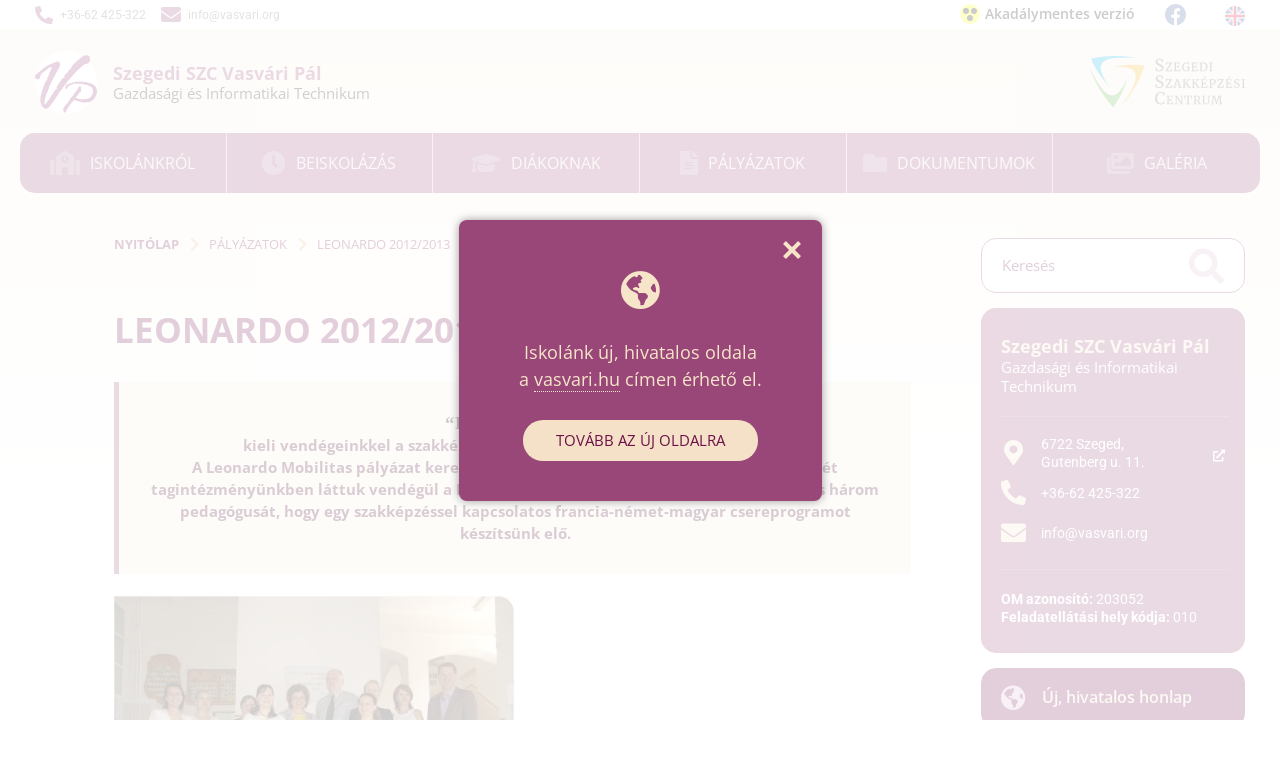

--- FILE ---
content_type: text/html; charset=UTF-8
request_url: https://vasvari.org/palyazatok/leonardo-2012-2013
body_size: 59950
content:
<!DOCTYPE html>
<html lang="hu">
	<head>
		<base href="https://vasvari.org/" />
				<title>Leonardo 2012/2013 | Szegedi SZC Vasvári Pál Gazdasági és Informatikai Technikum</title>
		<meta http-equiv="Content-Type" content="text/html; charset=UTF-8" />
		<meta name="viewport" content="width=device-width, initial-scale=1.0, maximum-scale=2.0" />
		<!-- disable numbers highlights as phone number on Edge -->
		<meta name="format-detection" content="telephone=no" />
		<link rel="stylesheet" type="text/css" href="https://vasvari.org/wp-content/themes/vasvari/css/jquery.bxslider.css" />
		<!-- share tags -->
		<meta property="og:url" content="https://vasvari.org/palyazatok/leonardo-2012-2013" />
		<meta property="og:type" content="website" />
		<meta property="og:title" content="Leonardo 2012/2013 | Szegedi SZC Vasvári Pál Gazdasági és Informatikai Technikum" />
		<meta property="og:description" content="" />
		<meta property="og:image" content="https://vasvari.org/wp-content/themes/vasvari/img/share.png?v=1613128456" />
		<meta name="description" content="" />
		<link rel="canonical" href="https://vasvari.org/palyazatok/leonardo-2012-2013" />
		<!-- <link rel="icon" href="" /> -->
		<meta name="theme-color" content="#994779" />
<!-- start WP head -->
<style type="text/css">@font-face{font-family:'Roboto';font-style:normal;font-weight:300;font-stretch:normal;font-display:swap;src:url(https://fonts.gstatic.com/s/roboto/v47/KFOMCnqEu92Fr1ME7kSn66aGLdTylUAMQXC89YmC2DPNWuaabWmT.ttf) format('truetype')}@font-face{font-family:'Roboto';font-style:normal;font-weight:400;font-stretch:normal;font-display:swap;src:url(https://fonts.gstatic.com/s/roboto/v47/KFOMCnqEu92Fr1ME7kSn66aGLdTylUAMQXC89YmC2DPNWubEbWmT.ttf) format('truetype')}@font-face{font-family:'Roboto';font-style:normal;font-weight:500;font-stretch:normal;font-display:swap;src:url(https://fonts.gstatic.com/s/roboto/v47/KFOMCnqEu92Fr1ME7kSn66aGLdTylUAMQXC89YmC2DPNWub2bWmT.ttf) format('truetype')}@font-face{font-family:'Roboto';font-style:normal;font-weight:700;font-stretch:normal;font-display:swap;src:url(https://fonts.gstatic.com/s/roboto/v47/KFOMCnqEu92Fr1ME7kSn66aGLdTylUAMQXC89YmC2DPNWuYjammT.ttf) format('truetype')}@font-face{font-family:'Open Sans';font-style:normal;font-weight:400;font-stretch:normal;font-display:swap;src:url(https://fonts.gstatic.com/s/opensans/v40/memSYaGs126MiZpBA-UvWbX2vVnXBbObj2OVZyOOSr4dVJWUgsjZ0C4n.ttf) format('truetype')}@font-face{font-family:'Open Sans';font-style:normal;font-weight:600;font-stretch:normal;font-display:swap;src:url(https://fonts.gstatic.com/s/opensans/v40/memSYaGs126MiZpBA-UvWbX2vVnXBbObj2OVZyOOSr4dVJWUgsgH1y4n.ttf) format('truetype')}@font-face{font-family:'Open Sans';font-style:normal;font-weight:700;font-stretch:normal;font-display:swap;src:url(https://fonts.gstatic.com/s/opensans/v40/memSYaGs126MiZpBA-UvWbX2vVnXBbObj2OVZyOOSr4dVJWUgsg-1y4n.ttf) format('truetype')}@font-face{font-family:'Open Sans';font-style:normal;font-weight:800;font-stretch:normal;font-display:swap;src:url(https://fonts.gstatic.com/s/opensans/v40/memSYaGs126MiZpBA-UvWbX2vVnXBbObj2OVZyOOSr4dVJWUgshZ1y4n.ttf) format('truetype')}</style>
<style type="text/css">/*!
 * Font Awesome Free 5.13.1 by @fontawesome - https://fontawesome.com
 * License - https://fontawesome.com/license/free (Icons: CC BY 4.0, Fonts: SIL OFL 1.1, Code: MIT License)
 */
.fa,.fab,.fad,.fal,.far,.fas{-moz-osx-font-smoothing:grayscale;-webkit-font-smoothing:antialiased;display:inline-block;font-style:normal;font-variant:normal;text-rendering:auto;line-height:1}.fa-lg{font-size:1.33333em;line-height:.75em;vertical-align:-.0667em}.fa-xs{font-size:.75em}.fa-sm{font-size:.875em}.fa-1x{font-size:1em}.fa-2x{font-size:2em}.fa-3x{font-size:3em}.fa-4x{font-size:4em}.fa-5x{font-size:5em}.fa-6x{font-size:6em}.fa-7x{font-size:7em}.fa-8x{font-size:8em}.fa-9x{font-size:9em}.fa-10x{font-size:10em}.fa-fw{text-align:center;width:1.25em}.fa-ul{list-style-type:none;margin-left:2.5em;padding-left:0}.fa-ul>li{position:relative}.fa-li{left:-2em;position:absolute;text-align:center;width:2em;line-height:inherit}.fa-border{border:.08em solid #eee;border-radius:.1em;padding:.2em .25em .15em}.fa-pull-left{float:left}.fa-pull-right{float:right}.fa.fa-pull-left,.fab.fa-pull-left,.fal.fa-pull-left,.far.fa-pull-left,.fas.fa-pull-left{margin-right:.3em}.fa.fa-pull-right,.fab.fa-pull-right,.fal.fa-pull-right,.far.fa-pull-right,.fas.fa-pull-right{margin-left:.3em}.fa-spin{-webkit-animation:fa-spin 2s linear infinite;animation:fa-spin 2s linear infinite}.fa-pulse{-webkit-animation:fa-spin 1s steps(8) infinite;animation:fa-spin 1s steps(8) infinite}@-webkit-keyframes fa-spin{0%{-webkit-transform:rotate(0deg);transform:rotate(0deg)}to{-webkit-transform:rotate(1turn);transform:rotate(1turn)}}@keyframes fa-spin{0%{-webkit-transform:rotate(0deg);transform:rotate(0deg)}to{-webkit-transform:rotate(1turn);transform:rotate(1turn)}}.fa-rotate-90{-ms-filter:"progid:DXImageTransform.Microsoft.BasicImage(rotation=1)";-webkit-transform:rotate(90deg);transform:rotate(90deg)}.fa-rotate-180{-ms-filter:"progid:DXImageTransform.Microsoft.BasicImage(rotation=2)";-webkit-transform:rotate(180deg);transform:rotate(180deg)}.fa-rotate-270{-ms-filter:"progid:DXImageTransform.Microsoft.BasicImage(rotation=3)";-webkit-transform:rotate(270deg);transform:rotate(270deg)}.fa-flip-horizontal{-ms-filter:"progid:DXImageTransform.Microsoft.BasicImage(rotation=0, mirror=1)";-webkit-transform:scaleX(-1);transform:scaleX(-1)}.fa-flip-vertical{-webkit-transform:scaleY(-1);transform:scaleY(-1)}.fa-flip-both,.fa-flip-horizontal.fa-flip-vertical,.fa-flip-vertical{-ms-filter:"progid:DXImageTransform.Microsoft.BasicImage(rotation=2, mirror=1)"}.fa-flip-both,.fa-flip-horizontal.fa-flip-vertical{-webkit-transform:scale(-1);transform:scale(-1)}:root .fa-flip-both,:root .fa-flip-horizontal,:root .fa-flip-vertical,:root .fa-rotate-90,:root .fa-rotate-180,:root .fa-rotate-270{-webkit-filter:none;filter:none}.fa-stack{display:inline-block;height:2em;line-height:2em;position:relative;vertical-align:middle;width:2.5em}.fa-stack-1x,.fa-stack-2x{left:0;position:absolute;text-align:center;width:100%}.fa-stack-1x{line-height:inherit}.fa-stack-2x{font-size:2em}.fa-inverse{color:#fff}.fa-500px:before{content:"\f26e"}.fa-accessible-icon:before{content:"\f368"}.fa-accusoft:before{content:"\f369"}.fa-acquisitions-incorporated:before{content:"\f6af"}.fa-ad:before{content:"\f641"}.fa-address-book:before{content:"\f2b9"}.fa-address-card:before{content:"\f2bb"}.fa-adjust:before{content:"\f042"}.fa-adn:before{content:"\f170"}.fa-adobe:before{content:"\f778"}.fa-adversal:before{content:"\f36a"}.fa-affiliatetheme:before{content:"\f36b"}.fa-air-freshener:before{content:"\f5d0"}.fa-airbnb:before{content:"\f834"}.fa-algolia:before{content:"\f36c"}.fa-align-center:before{content:"\f037"}.fa-align-justify:before{content:"\f039"}.fa-align-left:before{content:"\f036"}.fa-align-right:before{content:"\f038"}.fa-alipay:before{content:"\f642"}.fa-allergies:before{content:"\f461"}.fa-amazon:before{content:"\f270"}.fa-amazon-pay:before{content:"\f42c"}.fa-ambulance:before{content:"\f0f9"}.fa-american-sign-language-interpreting:before{content:"\f2a3"}.fa-amilia:before{content:"\f36d"}.fa-anchor:before{content:"\f13d"}.fa-android:before{content:"\f17b"}.fa-angellist:before{content:"\f209"}.fa-angle-double-down:before{content:"\f103"}.fa-angle-double-left:before{content:"\f100"}.fa-angle-double-right:before{content:"\f101"}.fa-angle-double-up:before{content:"\f102"}.fa-angle-down:before{content:"\f107"}.fa-angle-left:before{content:"\f104"}.fa-angle-right:before{content:"\f105"}.fa-angle-up:before{content:"\f106"}.fa-angry:before{content:"\f556"}.fa-angrycreative:before{content:"\f36e"}.fa-angular:before{content:"\f420"}.fa-ankh:before{content:"\f644"}.fa-app-store:before{content:"\f36f"}.fa-app-store-ios:before{content:"\f370"}.fa-apper:before{content:"\f371"}.fa-apple:before{content:"\f179"}.fa-apple-alt:before{content:"\f5d1"}.fa-apple-pay:before{content:"\f415"}.fa-archive:before{content:"\f187"}.fa-archway:before{content:"\f557"}.fa-arrow-alt-circle-down:before{content:"\f358"}.fa-arrow-alt-circle-left:before{content:"\f359"}.fa-arrow-alt-circle-right:before{content:"\f35a"}.fa-arrow-alt-circle-up:before{content:"\f35b"}.fa-arrow-circle-down:before{content:"\f0ab"}.fa-arrow-circle-left:before{content:"\f0a8"}.fa-arrow-circle-right:before{content:"\f0a9"}.fa-arrow-circle-up:before{content:"\f0aa"}.fa-arrow-down:before{content:"\f063"}.fa-arrow-left:before{content:"\f060"}.fa-arrow-right:before{content:"\f061"}.fa-arrow-up:before{content:"\f062"}.fa-arrows-alt:before{content:"\f0b2"}.fa-arrows-alt-h:before{content:"\f337"}.fa-arrows-alt-v:before{content:"\f338"}.fa-artstation:before{content:"\f77a"}.fa-assistive-listening-systems:before{content:"\f2a2"}.fa-asterisk:before{content:"\f069"}.fa-asymmetrik:before{content:"\f372"}.fa-at:before{content:"\f1fa"}.fa-atlas:before{content:"\f558"}.fa-atlassian:before{content:"\f77b"}.fa-atom:before{content:"\f5d2"}.fa-audible:before{content:"\f373"}.fa-audio-description:before{content:"\f29e"}.fa-autoprefixer:before{content:"\f41c"}.fa-avianex:before{content:"\f374"}.fa-aviato:before{content:"\f421"}.fa-award:before{content:"\f559"}.fa-aws:before{content:"\f375"}.fa-baby:before{content:"\f77c"}.fa-baby-carriage:before{content:"\f77d"}.fa-backspace:before{content:"\f55a"}.fa-backward:before{content:"\f04a"}.fa-bacon:before{content:"\f7e5"}.fa-bacteria:before{content:"\f959"}.fa-bacterium:before{content:"\f95a"}.fa-bahai:before{content:"\f666"}.fa-balance-scale:before{content:"\f24e"}.fa-balance-scale-left:before{content:"\f515"}.fa-balance-scale-right:before{content:"\f516"}.fa-ban:before{content:"\f05e"}.fa-band-aid:before{content:"\f462"}.fa-bandcamp:before{content:"\f2d5"}.fa-barcode:before{content:"\f02a"}.fa-bars:before{content:"\f0c9"}.fa-baseball-ball:before{content:"\f433"}.fa-basketball-ball:before{content:"\f434"}.fa-bath:before{content:"\f2cd"}.fa-battery-empty:before{content:"\f244"}.fa-battery-full:before{content:"\f240"}.fa-battery-half:before{content:"\f242"}.fa-battery-quarter:before{content:"\f243"}.fa-battery-three-quarters:before{content:"\f241"}.fa-battle-net:before{content:"\f835"}.fa-bed:before{content:"\f236"}.fa-beer:before{content:"\f0fc"}.fa-behance:before{content:"\f1b4"}.fa-behance-square:before{content:"\f1b5"}.fa-bell:before{content:"\f0f3"}.fa-bell-slash:before{content:"\f1f6"}.fa-bezier-curve:before{content:"\f55b"}.fa-bible:before{content:"\f647"}.fa-bicycle:before{content:"\f206"}.fa-biking:before{content:"\f84a"}.fa-bimobject:before{content:"\f378"}.fa-binoculars:before{content:"\f1e5"}.fa-biohazard:before{content:"\f780"}.fa-birthday-cake:before{content:"\f1fd"}.fa-bitbucket:before{content:"\f171"}.fa-bitcoin:before{content:"\f379"}.fa-bity:before{content:"\f37a"}.fa-black-tie:before{content:"\f27e"}.fa-blackberry:before{content:"\f37b"}.fa-blender:before{content:"\f517"}.fa-blender-phone:before{content:"\f6b6"}.fa-blind:before{content:"\f29d"}.fa-blog:before{content:"\f781"}.fa-blogger:before{content:"\f37c"}.fa-blogger-b:before{content:"\f37d"}.fa-bluetooth:before{content:"\f293"}.fa-bluetooth-b:before{content:"\f294"}.fa-bold:before{content:"\f032"}.fa-bolt:before{content:"\f0e7"}.fa-bomb:before{content:"\f1e2"}.fa-bone:before{content:"\f5d7"}.fa-bong:before{content:"\f55c"}.fa-book:before{content:"\f02d"}.fa-book-dead:before{content:"\f6b7"}.fa-book-medical:before{content:"\f7e6"}.fa-book-open:before{content:"\f518"}.fa-book-reader:before{content:"\f5da"}.fa-bookmark:before{content:"\f02e"}.fa-bootstrap:before{content:"\f836"}.fa-border-all:before{content:"\f84c"}.fa-border-none:before{content:"\f850"}.fa-border-style:before{content:"\f853"}.fa-bowling-ball:before{content:"\f436"}.fa-box:before{content:"\f466"}.fa-box-open:before{content:"\f49e"}.fa-box-tissue:before{content:"\f95b"}.fa-boxes:before{content:"\f468"}.fa-braille:before{content:"\f2a1"}.fa-brain:before{content:"\f5dc"}.fa-bread-slice:before{content:"\f7ec"}.fa-briefcase:before{content:"\f0b1"}.fa-briefcase-medical:before{content:"\f469"}.fa-broadcast-tower:before{content:"\f519"}.fa-broom:before{content:"\f51a"}.fa-brush:before{content:"\f55d"}.fa-btc:before{content:"\f15a"}.fa-buffer:before{content:"\f837"}.fa-bug:before{content:"\f188"}.fa-building:before{content:"\f1ad"}.fa-bullhorn:before{content:"\f0a1"}.fa-bullseye:before{content:"\f140"}.fa-burn:before{content:"\f46a"}.fa-buromobelexperte:before{content:"\f37f"}.fa-bus:before{content:"\f207"}.fa-bus-alt:before{content:"\f55e"}.fa-business-time:before{content:"\f64a"}.fa-buy-n-large:before{content:"\f8a6"}.fa-buysellads:before{content:"\f20d"}.fa-calculator:before{content:"\f1ec"}.fa-calendar:before{content:"\f133"}.fa-calendar-alt:before{content:"\f073"}.fa-calendar-check:before{content:"\f274"}.fa-calendar-day:before{content:"\f783"}.fa-calendar-minus:before{content:"\f272"}.fa-calendar-plus:before{content:"\f271"}.fa-calendar-times:before{content:"\f273"}.fa-calendar-week:before{content:"\f784"}.fa-camera:before{content:"\f030"}.fa-camera-retro:before{content:"\f083"}.fa-campground:before{content:"\f6bb"}.fa-canadian-maple-leaf:before{content:"\f785"}.fa-candy-cane:before{content:"\f786"}.fa-cannabis:before{content:"\f55f"}.fa-capsules:before{content:"\f46b"}.fa-car:before{content:"\f1b9"}.fa-car-alt:before{content:"\f5de"}.fa-car-battery:before{content:"\f5df"}.fa-car-crash:before{content:"\f5e1"}.fa-car-side:before{content:"\f5e4"}.fa-caravan:before{content:"\f8ff"}.fa-caret-down:before{content:"\f0d7"}.fa-caret-left:before{content:"\f0d9"}.fa-caret-right:before{content:"\f0da"}.fa-caret-square-down:before{content:"\f150"}.fa-caret-square-left:before{content:"\f191"}.fa-caret-square-right:before{content:"\f152"}.fa-caret-square-up:before{content:"\f151"}.fa-caret-up:before{content:"\f0d8"}.fa-carrot:before{content:"\f787"}.fa-cart-arrow-down:before{content:"\f218"}.fa-cart-plus:before{content:"\f217"}.fa-cash-register:before{content:"\f788"}.fa-cat:before{content:"\f6be"}.fa-cc-amazon-pay:before{content:"\f42d"}.fa-cc-amex:before{content:"\f1f3"}.fa-cc-apple-pay:before{content:"\f416"}.fa-cc-diners-club:before{content:"\f24c"}.fa-cc-discover:before{content:"\f1f2"}.fa-cc-jcb:before{content:"\f24b"}.fa-cc-mastercard:before{content:"\f1f1"}.fa-cc-paypal:before{content:"\f1f4"}.fa-cc-stripe:before{content:"\f1f5"}.fa-cc-visa:before{content:"\f1f0"}.fa-centercode:before{content:"\f380"}.fa-centos:before{content:"\f789"}.fa-certificate:before{content:"\f0a3"}.fa-chair:before{content:"\f6c0"}.fa-chalkboard:before{content:"\f51b"}.fa-chalkboard-teacher:before{content:"\f51c"}.fa-charging-station:before{content:"\f5e7"}.fa-chart-area:before{content:"\f1fe"}.fa-chart-bar:before{content:"\f080"}.fa-chart-line:before{content:"\f201"}.fa-chart-pie:before{content:"\f200"}.fa-check:before{content:"\f00c"}.fa-check-circle:before{content:"\f058"}.fa-check-double:before{content:"\f560"}.fa-check-square:before{content:"\f14a"}.fa-cheese:before{content:"\f7ef"}.fa-chess:before{content:"\f439"}.fa-chess-bishop:before{content:"\f43a"}.fa-chess-board:before{content:"\f43c"}.fa-chess-king:before{content:"\f43f"}.fa-chess-knight:before{content:"\f441"}.fa-chess-pawn:before{content:"\f443"}.fa-chess-queen:before{content:"\f445"}.fa-chess-rook:before{content:"\f447"}.fa-chevron-circle-down:before{content:"\f13a"}.fa-chevron-circle-left:before{content:"\f137"}.fa-chevron-circle-right:before{content:"\f138"}.fa-chevron-circle-up:before{content:"\f139"}.fa-chevron-down:before{content:"\f078"}.fa-chevron-left:before{content:"\f053"}.fa-chevron-right:before{content:"\f054"}.fa-chevron-up:before{content:"\f077"}.fa-child:before{content:"\f1ae"}.fa-chrome:before{content:"\f268"}.fa-chromecast:before{content:"\f838"}.fa-church:before{content:"\f51d"}.fa-circle:before{content:"\f111"}.fa-circle-notch:before{content:"\f1ce"}.fa-city:before{content:"\f64f"}.fa-clinic-medical:before{content:"\f7f2"}.fa-clipboard:before{content:"\f328"}.fa-clipboard-check:before{content:"\f46c"}.fa-clipboard-list:before{content:"\f46d"}.fa-clock:before{content:"\f017"}.fa-clone:before{content:"\f24d"}.fa-closed-captioning:before{content:"\f20a"}.fa-cloud:before{content:"\f0c2"}.fa-cloud-download-alt:before{content:"\f381"}.fa-cloud-meatball:before{content:"\f73b"}.fa-cloud-moon:before{content:"\f6c3"}.fa-cloud-moon-rain:before{content:"\f73c"}.fa-cloud-rain:before{content:"\f73d"}.fa-cloud-showers-heavy:before{content:"\f740"}.fa-cloud-sun:before{content:"\f6c4"}.fa-cloud-sun-rain:before{content:"\f743"}.fa-cloud-upload-alt:before{content:"\f382"}.fa-cloudscale:before{content:"\f383"}.fa-cloudsmith:before{content:"\f384"}.fa-cloudversify:before{content:"\f385"}.fa-cocktail:before{content:"\f561"}.fa-code:before{content:"\f121"}.fa-code-branch:before{content:"\f126"}.fa-codepen:before{content:"\f1cb"}.fa-codiepie:before{content:"\f284"}.fa-coffee:before{content:"\f0f4"}.fa-cog:before{content:"\f013"}.fa-cogs:before{content:"\f085"}.fa-coins:before{content:"\f51e"}.fa-columns:before{content:"\f0db"}.fa-comment:before{content:"\f075"}.fa-comment-alt:before{content:"\f27a"}.fa-comment-dollar:before{content:"\f651"}.fa-comment-dots:before{content:"\f4ad"}.fa-comment-medical:before{content:"\f7f5"}.fa-comment-slash:before{content:"\f4b3"}.fa-comments:before{content:"\f086"}.fa-comments-dollar:before{content:"\f653"}.fa-compact-disc:before{content:"\f51f"}.fa-compass:before{content:"\f14e"}.fa-compress:before{content:"\f066"}.fa-compress-alt:before{content:"\f422"}.fa-compress-arrows-alt:before{content:"\f78c"}.fa-concierge-bell:before{content:"\f562"}.fa-confluence:before{content:"\f78d"}.fa-connectdevelop:before{content:"\f20e"}.fa-contao:before{content:"\f26d"}.fa-cookie:before{content:"\f563"}.fa-cookie-bite:before{content:"\f564"}.fa-copy:before{content:"\f0c5"}.fa-copyright:before{content:"\f1f9"}.fa-cotton-bureau:before{content:"\f89e"}.fa-couch:before{content:"\f4b8"}.fa-cpanel:before{content:"\f388"}.fa-creative-commons:before{content:"\f25e"}.fa-creative-commons-by:before{content:"\f4e7"}.fa-creative-commons-nc:before{content:"\f4e8"}.fa-creative-commons-nc-eu:before{content:"\f4e9"}.fa-creative-commons-nc-jp:before{content:"\f4ea"}.fa-creative-commons-nd:before{content:"\f4eb"}.fa-creative-commons-pd:before{content:"\f4ec"}.fa-creative-commons-pd-alt:before{content:"\f4ed"}.fa-creative-commons-remix:before{content:"\f4ee"}.fa-creative-commons-sa:before{content:"\f4ef"}.fa-creative-commons-sampling:before{content:"\f4f0"}.fa-creative-commons-sampling-plus:before{content:"\f4f1"}.fa-creative-commons-share:before{content:"\f4f2"}.fa-creative-commons-zero:before{content:"\f4f3"}.fa-credit-card:before{content:"\f09d"}.fa-critical-role:before{content:"\f6c9"}.fa-crop:before{content:"\f125"}.fa-crop-alt:before{content:"\f565"}.fa-cross:before{content:"\f654"}.fa-crosshairs:before{content:"\f05b"}.fa-crow:before{content:"\f520"}.fa-crown:before{content:"\f521"}.fa-crutch:before{content:"\f7f7"}.fa-css3:before{content:"\f13c"}.fa-css3-alt:before{content:"\f38b"}.fa-cube:before{content:"\f1b2"}.fa-cubes:before{content:"\f1b3"}.fa-cut:before{content:"\f0c4"}.fa-cuttlefish:before{content:"\f38c"}.fa-d-and-d:before{content:"\f38d"}.fa-d-and-d-beyond:before{content:"\f6ca"}.fa-dailymotion:before{content:"\f952"}.fa-dashcube:before{content:"\f210"}.fa-database:before{content:"\f1c0"}.fa-deaf:before{content:"\f2a4"}.fa-deezer:before{content:"\f977"}.fa-delicious:before{content:"\f1a5"}.fa-democrat:before{content:"\f747"}.fa-deploydog:before{content:"\f38e"}.fa-deskpro:before{content:"\f38f"}.fa-desktop:before{content:"\f108"}.fa-dev:before{content:"\f6cc"}.fa-deviantart:before{content:"\f1bd"}.fa-dharmachakra:before{content:"\f655"}.fa-dhl:before{content:"\f790"}.fa-diagnoses:before{content:"\f470"}.fa-diaspora:before{content:"\f791"}.fa-dice:before{content:"\f522"}.fa-dice-d20:before{content:"\f6cf"}.fa-dice-d6:before{content:"\f6d1"}.fa-dice-five:before{content:"\f523"}.fa-dice-four:before{content:"\f524"}.fa-dice-one:before{content:"\f525"}.fa-dice-six:before{content:"\f526"}.fa-dice-three:before{content:"\f527"}.fa-dice-two:before{content:"\f528"}.fa-digg:before{content:"\f1a6"}.fa-digital-ocean:before{content:"\f391"}.fa-digital-tachograph:before{content:"\f566"}.fa-directions:before{content:"\f5eb"}.fa-discord:before{content:"\f392"}.fa-discourse:before{content:"\f393"}.fa-disease:before{content:"\f7fa"}.fa-divide:before{content:"\f529"}.fa-dizzy:before{content:"\f567"}.fa-dna:before{content:"\f471"}.fa-dochub:before{content:"\f394"}.fa-docker:before{content:"\f395"}.fa-dog:before{content:"\f6d3"}.fa-dollar-sign:before{content:"\f155"}.fa-dolly:before{content:"\f472"}.fa-dolly-flatbed:before{content:"\f474"}.fa-donate:before{content:"\f4b9"}.fa-door-closed:before{content:"\f52a"}.fa-door-open:before{content:"\f52b"}.fa-dot-circle:before{content:"\f192"}.fa-dove:before{content:"\f4ba"}.fa-download:before{content:"\f019"}.fa-draft2digital:before{content:"\f396"}.fa-drafting-compass:before{content:"\f568"}.fa-dragon:before{content:"\f6d5"}.fa-draw-polygon:before{content:"\f5ee"}.fa-dribbble:before{content:"\f17d"}.fa-dribbble-square:before{content:"\f397"}.fa-dropbox:before{content:"\f16b"}.fa-drum:before{content:"\f569"}.fa-drum-steelpan:before{content:"\f56a"}.fa-drumstick-bite:before{content:"\f6d7"}.fa-drupal:before{content:"\f1a9"}.fa-dumbbell:before{content:"\f44b"}.fa-dumpster:before{content:"\f793"}.fa-dumpster-fire:before{content:"\f794"}.fa-dungeon:before{content:"\f6d9"}.fa-dyalog:before{content:"\f399"}.fa-earlybirds:before{content:"\f39a"}.fa-ebay:before{content:"\f4f4"}.fa-edge:before{content:"\f282"}.fa-edge-legacy:before{content:"\f978"}.fa-edit:before{content:"\f044"}.fa-egg:before{content:"\f7fb"}.fa-eject:before{content:"\f052"}.fa-elementor:before{content:"\f430"}.fa-ellipsis-h:before{content:"\f141"}.fa-ellipsis-v:before{content:"\f142"}.fa-ello:before{content:"\f5f1"}.fa-ember:before{content:"\f423"}.fa-empire:before{content:"\f1d1"}.fa-envelope:before{content:"\f0e0"}.fa-envelope-open:before{content:"\f2b6"}.fa-envelope-open-text:before{content:"\f658"}.fa-envelope-square:before{content:"\f199"}.fa-envira:before{content:"\f299"}.fa-equals:before{content:"\f52c"}.fa-eraser:before{content:"\f12d"}.fa-erlang:before{content:"\f39d"}.fa-ethereum:before{content:"\f42e"}.fa-ethernet:before{content:"\f796"}.fa-etsy:before{content:"\f2d7"}.fa-euro-sign:before{content:"\f153"}.fa-evernote:before{content:"\f839"}.fa-exchange-alt:before{content:"\f362"}.fa-exclamation:before{content:"\f12a"}.fa-exclamation-circle:before{content:"\f06a"}.fa-exclamation-triangle:before{content:"\f071"}.fa-expand:before{content:"\f065"}.fa-expand-alt:before{content:"\f424"}.fa-expand-arrows-alt:before{content:"\f31e"}.fa-expeditedssl:before{content:"\f23e"}.fa-external-link-alt:before{content:"\f35d"}.fa-external-link-square-alt:before{content:"\f360"}.fa-eye:before{content:"\f06e"}.fa-eye-dropper:before{content:"\f1fb"}.fa-eye-slash:before{content:"\f070"}.fa-facebook:before{content:"\f09a"}.fa-facebook-f:before{content:"\f39e"}.fa-facebook-messenger:before{content:"\f39f"}.fa-facebook-square:before{content:"\f082"}.fa-fan:before{content:"\f863"}.fa-fantasy-flight-games:before{content:"\f6dc"}.fa-fast-backward:before{content:"\f049"}.fa-fast-forward:before{content:"\f050"}.fa-faucet:before{content:"\f905"}.fa-fax:before{content:"\f1ac"}.fa-feather:before{content:"\f52d"}.fa-feather-alt:before{content:"\f56b"}.fa-fedex:before{content:"\f797"}.fa-fedora:before{content:"\f798"}.fa-female:before{content:"\f182"}.fa-fighter-jet:before{content:"\f0fb"}.fa-figma:before{content:"\f799"}.fa-file:before{content:"\f15b"}.fa-file-alt:before{content:"\f15c"}.fa-file-archive:before{content:"\f1c6"}.fa-file-audio:before{content:"\f1c7"}.fa-file-code:before{content:"\f1c9"}.fa-file-contract:before{content:"\f56c"}.fa-file-csv:before{content:"\f6dd"}.fa-file-download:before{content:"\f56d"}.fa-file-excel:before{content:"\f1c3"}.fa-file-export:before{content:"\f56e"}.fa-file-image:before{content:"\f1c5"}.fa-file-import:before{content:"\f56f"}.fa-file-invoice:before{content:"\f570"}.fa-file-invoice-dollar:before{content:"\f571"}.fa-file-medical:before{content:"\f477"}.fa-file-medical-alt:before{content:"\f478"}.fa-file-pdf:before{content:"\f1c1"}.fa-file-powerpoint:before{content:"\f1c4"}.fa-file-prescription:before{content:"\f572"}.fa-file-signature:before{content:"\f573"}.fa-file-upload:before{content:"\f574"}.fa-file-video:before{content:"\f1c8"}.fa-file-word:before{content:"\f1c2"}.fa-fill:before{content:"\f575"}.fa-fill-drip:before{content:"\f576"}.fa-film:before{content:"\f008"}.fa-filter:before{content:"\f0b0"}.fa-fingerprint:before{content:"\f577"}.fa-fire:before{content:"\f06d"}.fa-fire-alt:before{content:"\f7e4"}.fa-fire-extinguisher:before{content:"\f134"}.fa-firefox:before{content:"\f269"}.fa-firefox-browser:before{content:"\f907"}.fa-first-aid:before{content:"\f479"}.fa-first-order:before{content:"\f2b0"}.fa-first-order-alt:before{content:"\f50a"}.fa-firstdraft:before{content:"\f3a1"}.fa-fish:before{content:"\f578"}.fa-fist-raised:before{content:"\f6de"}.fa-flag:before{content:"\f024"}.fa-flag-checkered:before{content:"\f11e"}.fa-flag-usa:before{content:"\f74d"}.fa-flask:before{content:"\f0c3"}.fa-flickr:before{content:"\f16e"}.fa-flipboard:before{content:"\f44d"}.fa-flushed:before{content:"\f579"}.fa-fly:before{content:"\f417"}.fa-folder:before{content:"\f07b"}.fa-folder-minus:before{content:"\f65d"}.fa-folder-open:before{content:"\f07c"}.fa-folder-plus:before{content:"\f65e"}.fa-font:before{content:"\f031"}.fa-font-awesome:before{content:"\f2b4"}.fa-font-awesome-alt:before{content:"\f35c"}.fa-font-awesome-flag:before{content:"\f425"}.fa-font-awesome-logo-full:before{content:"\f4e6"}.fa-fonticons:before{content:"\f280"}.fa-fonticons-fi:before{content:"\f3a2"}.fa-football-ball:before{content:"\f44e"}.fa-fort-awesome:before{content:"\f286"}.fa-fort-awesome-alt:before{content:"\f3a3"}.fa-forumbee:before{content:"\f211"}.fa-forward:before{content:"\f04e"}.fa-foursquare:before{content:"\f180"}.fa-free-code-camp:before{content:"\f2c5"}.fa-freebsd:before{content:"\f3a4"}.fa-frog:before{content:"\f52e"}.fa-frown:before{content:"\f119"}.fa-frown-open:before{content:"\f57a"}.fa-fulcrum:before{content:"\f50b"}.fa-funnel-dollar:before{content:"\f662"}.fa-futbol:before{content:"\f1e3"}.fa-galactic-republic:before{content:"\f50c"}.fa-galactic-senate:before{content:"\f50d"}.fa-gamepad:before{content:"\f11b"}.fa-gas-pump:before{content:"\f52f"}.fa-gavel:before{content:"\f0e3"}.fa-gem:before{content:"\f3a5"}.fa-genderless:before{content:"\f22d"}.fa-get-pocket:before{content:"\f265"}.fa-gg:before{content:"\f260"}.fa-gg-circle:before{content:"\f261"}.fa-ghost:before{content:"\f6e2"}.fa-gift:before{content:"\f06b"}.fa-gifts:before{content:"\f79c"}.fa-git:before{content:"\f1d3"}.fa-git-alt:before{content:"\f841"}.fa-git-square:before{content:"\f1d2"}.fa-github:before{content:"\f09b"}.fa-github-alt:before{content:"\f113"}.fa-github-square:before{content:"\f092"}.fa-gitkraken:before{content:"\f3a6"}.fa-gitlab:before{content:"\f296"}.fa-gitter:before{content:"\f426"}.fa-glass-cheers:before{content:"\f79f"}.fa-glass-martini:before{content:"\f000"}.fa-glass-martini-alt:before{content:"\f57b"}.fa-glass-whiskey:before{content:"\f7a0"}.fa-glasses:before{content:"\f530"}.fa-glide:before{content:"\f2a5"}.fa-glide-g:before{content:"\f2a6"}.fa-globe:before{content:"\f0ac"}.fa-globe-africa:before{content:"\f57c"}.fa-globe-americas:before{content:"\f57d"}.fa-globe-asia:before{content:"\f57e"}.fa-globe-europe:before{content:"\f7a2"}.fa-gofore:before{content:"\f3a7"}.fa-golf-ball:before{content:"\f450"}.fa-goodreads:before{content:"\f3a8"}.fa-goodreads-g:before{content:"\f3a9"}.fa-google:before{content:"\f1a0"}.fa-google-drive:before{content:"\f3aa"}.fa-google-pay:before{content:"\f979"}.fa-google-play:before{content:"\f3ab"}.fa-google-plus:before{content:"\f2b3"}.fa-google-plus-g:before{content:"\f0d5"}.fa-google-plus-square:before{content:"\f0d4"}.fa-google-wallet:before{content:"\f1ee"}.fa-gopuram:before{content:"\f664"}.fa-graduation-cap:before{content:"\f19d"}.fa-gratipay:before{content:"\f184"}.fa-grav:before{content:"\f2d6"}.fa-greater-than:before{content:"\f531"}.fa-greater-than-equal:before{content:"\f532"}.fa-grimace:before{content:"\f57f"}.fa-grin:before{content:"\f580"}.fa-grin-alt:before{content:"\f581"}.fa-grin-beam:before{content:"\f582"}.fa-grin-beam-sweat:before{content:"\f583"}.fa-grin-hearts:before{content:"\f584"}.fa-grin-squint:before{content:"\f585"}.fa-grin-squint-tears:before{content:"\f586"}.fa-grin-stars:before{content:"\f587"}.fa-grin-tears:before{content:"\f588"}.fa-grin-tongue:before{content:"\f589"}.fa-grin-tongue-squint:before{content:"\f58a"}.fa-grin-tongue-wink:before{content:"\f58b"}.fa-grin-wink:before{content:"\f58c"}.fa-grip-horizontal:before{content:"\f58d"}.fa-grip-lines:before{content:"\f7a4"}.fa-grip-lines-vertical:before{content:"\f7a5"}.fa-grip-vertical:before{content:"\f58e"}.fa-gripfire:before{content:"\f3ac"}.fa-grunt:before{content:"\f3ad"}.fa-guitar:before{content:"\f7a6"}.fa-gulp:before{content:"\f3ae"}.fa-h-square:before{content:"\f0fd"}.fa-hacker-news:before{content:"\f1d4"}.fa-hacker-news-square:before{content:"\f3af"}.fa-hackerrank:before{content:"\f5f7"}.fa-hamburger:before{content:"\f805"}.fa-hammer:before{content:"\f6e3"}.fa-hamsa:before{content:"\f665"}.fa-hand-holding:before{content:"\f4bd"}.fa-hand-holding-heart:before{content:"\f4be"}.fa-hand-holding-medical:before{content:"\f95c"}.fa-hand-holding-usd:before{content:"\f4c0"}.fa-hand-holding-water:before{content:"\f4c1"}.fa-hand-lizard:before{content:"\f258"}.fa-hand-middle-finger:before{content:"\f806"}.fa-hand-paper:before{content:"\f256"}.fa-hand-peace:before{content:"\f25b"}.fa-hand-point-down:before{content:"\f0a7"}.fa-hand-point-left:before{content:"\f0a5"}.fa-hand-point-right:before{content:"\f0a4"}.fa-hand-point-up:before{content:"\f0a6"}.fa-hand-pointer:before{content:"\f25a"}.fa-hand-rock:before{content:"\f255"}.fa-hand-scissors:before{content:"\f257"}.fa-hand-sparkles:before{content:"\f95d"}.fa-hand-spock:before{content:"\f259"}.fa-hands:before{content:"\f4c2"}.fa-hands-helping:before{content:"\f4c4"}.fa-hands-wash:before{content:"\f95e"}.fa-handshake:before{content:"\f2b5"}.fa-handshake-alt-slash:before{content:"\f95f"}.fa-handshake-slash:before{content:"\f960"}.fa-hanukiah:before{content:"\f6e6"}.fa-hard-hat:before{content:"\f807"}.fa-hashtag:before{content:"\f292"}.fa-hat-cowboy:before{content:"\f8c0"}.fa-hat-cowboy-side:before{content:"\f8c1"}.fa-hat-wizard:before{content:"\f6e8"}.fa-hdd:before{content:"\f0a0"}.fa-head-side-cough:before{content:"\f961"}.fa-head-side-cough-slash:before{content:"\f962"}.fa-head-side-mask:before{content:"\f963"}.fa-head-side-virus:before{content:"\f964"}.fa-heading:before{content:"\f1dc"}.fa-headphones:before{content:"\f025"}.fa-headphones-alt:before{content:"\f58f"}.fa-headset:before{content:"\f590"}.fa-heart:before{content:"\f004"}.fa-heart-broken:before{content:"\f7a9"}.fa-heartbeat:before{content:"\f21e"}.fa-helicopter:before{content:"\f533"}.fa-highlighter:before{content:"\f591"}.fa-hiking:before{content:"\f6ec"}.fa-hippo:before{content:"\f6ed"}.fa-hips:before{content:"\f452"}.fa-hire-a-helper:before{content:"\f3b0"}.fa-history:before{content:"\f1da"}.fa-hockey-puck:before{content:"\f453"}.fa-holly-berry:before{content:"\f7aa"}.fa-home:before{content:"\f015"}.fa-hooli:before{content:"\f427"}.fa-hornbill:before{content:"\f592"}.fa-horse:before{content:"\f6f0"}.fa-horse-head:before{content:"\f7ab"}.fa-hospital:before{content:"\f0f8"}.fa-hospital-alt:before{content:"\f47d"}.fa-hospital-symbol:before{content:"\f47e"}.fa-hospital-user:before{content:"\f80d"}.fa-hot-tub:before{content:"\f593"}.fa-hotdog:before{content:"\f80f"}.fa-hotel:before{content:"\f594"}.fa-hotjar:before{content:"\f3b1"}.fa-hourglass:before{content:"\f254"}.fa-hourglass-end:before{content:"\f253"}.fa-hourglass-half:before{content:"\f252"}.fa-hourglass-start:before{content:"\f251"}.fa-house-damage:before{content:"\f6f1"}.fa-house-user:before{content:"\f965"}.fa-houzz:before{content:"\f27c"}.fa-hryvnia:before{content:"\f6f2"}.fa-html5:before{content:"\f13b"}.fa-hubspot:before{content:"\f3b2"}.fa-i-cursor:before{content:"\f246"}.fa-ice-cream:before{content:"\f810"}.fa-icicles:before{content:"\f7ad"}.fa-icons:before{content:"\f86d"}.fa-id-badge:before{content:"\f2c1"}.fa-id-card:before{content:"\f2c2"}.fa-id-card-alt:before{content:"\f47f"}.fa-ideal:before{content:"\f913"}.fa-igloo:before{content:"\f7ae"}.fa-image:before{content:"\f03e"}.fa-images:before{content:"\f302"}.fa-imdb:before{content:"\f2d8"}.fa-inbox:before{content:"\f01c"}.fa-indent:before{content:"\f03c"}.fa-industry:before{content:"\f275"}.fa-infinity:before{content:"\f534"}.fa-info:before{content:"\f129"}.fa-info-circle:before{content:"\f05a"}.fa-instagram:before{content:"\f16d"}.fa-instagram-square:before{content:"\f955"}.fa-intercom:before{content:"\f7af"}.fa-internet-explorer:before{content:"\f26b"}.fa-invision:before{content:"\f7b0"}.fa-ioxhost:before{content:"\f208"}.fa-italic:before{content:"\f033"}.fa-itch-io:before{content:"\f83a"}.fa-itunes:before{content:"\f3b4"}.fa-itunes-note:before{content:"\f3b5"}.fa-java:before{content:"\f4e4"}.fa-jedi:before{content:"\f669"}.fa-jedi-order:before{content:"\f50e"}.fa-jenkins:before{content:"\f3b6"}.fa-jira:before{content:"\f7b1"}.fa-joget:before{content:"\f3b7"}.fa-joint:before{content:"\f595"}.fa-joomla:before{content:"\f1aa"}.fa-journal-whills:before{content:"\f66a"}.fa-js:before{content:"\f3b8"}.fa-js-square:before{content:"\f3b9"}.fa-jsfiddle:before{content:"\f1cc"}.fa-kaaba:before{content:"\f66b"}.fa-kaggle:before{content:"\f5fa"}.fa-key:before{content:"\f084"}.fa-keybase:before{content:"\f4f5"}.fa-keyboard:before{content:"\f11c"}.fa-keycdn:before{content:"\f3ba"}.fa-khanda:before{content:"\f66d"}.fa-kickstarter:before{content:"\f3bb"}.fa-kickstarter-k:before{content:"\f3bc"}.fa-kiss:before{content:"\f596"}.fa-kiss-beam:before{content:"\f597"}.fa-kiss-wink-heart:before{content:"\f598"}.fa-kiwi-bird:before{content:"\f535"}.fa-korvue:before{content:"\f42f"}.fa-landmark:before{content:"\f66f"}.fa-language:before{content:"\f1ab"}.fa-laptop:before{content:"\f109"}.fa-laptop-code:before{content:"\f5fc"}.fa-laptop-house:before{content:"\f966"}.fa-laptop-medical:before{content:"\f812"}.fa-laravel:before{content:"\f3bd"}.fa-lastfm:before{content:"\f202"}.fa-lastfm-square:before{content:"\f203"}.fa-laugh:before{content:"\f599"}.fa-laugh-beam:before{content:"\f59a"}.fa-laugh-squint:before{content:"\f59b"}.fa-laugh-wink:before{content:"\f59c"}.fa-layer-group:before{content:"\f5fd"}.fa-leaf:before{content:"\f06c"}.fa-leanpub:before{content:"\f212"}.fa-lemon:before{content:"\f094"}.fa-less:before{content:"\f41d"}.fa-less-than:before{content:"\f536"}.fa-less-than-equal:before{content:"\f537"}.fa-level-down-alt:before{content:"\f3be"}.fa-level-up-alt:before{content:"\f3bf"}.fa-life-ring:before{content:"\f1cd"}.fa-lightbulb:before{content:"\f0eb"}.fa-line:before{content:"\f3c0"}.fa-link:before{content:"\f0c1"}.fa-linkedin:before{content:"\f08c"}.fa-linkedin-in:before{content:"\f0e1"}.fa-linode:before{content:"\f2b8"}.fa-linux:before{content:"\f17c"}.fa-lira-sign:before{content:"\f195"}.fa-list:before{content:"\f03a"}.fa-list-alt:before{content:"\f022"}.fa-list-ol:before{content:"\f0cb"}.fa-list-ul:before{content:"\f0ca"}.fa-location-arrow:before{content:"\f124"}.fa-lock:before{content:"\f023"}.fa-lock-open:before{content:"\f3c1"}.fa-long-arrow-alt-down:before{content:"\f309"}.fa-long-arrow-alt-left:before{content:"\f30a"}.fa-long-arrow-alt-right:before{content:"\f30b"}.fa-long-arrow-alt-up:before{content:"\f30c"}.fa-low-vision:before{content:"\f2a8"}.fa-luggage-cart:before{content:"\f59d"}.fa-lungs:before{content:"\f604"}.fa-lungs-virus:before{content:"\f967"}.fa-lyft:before{content:"\f3c3"}.fa-magento:before{content:"\f3c4"}.fa-magic:before{content:"\f0d0"}.fa-magnet:before{content:"\f076"}.fa-mail-bulk:before{content:"\f674"}.fa-mailchimp:before{content:"\f59e"}.fa-male:before{content:"\f183"}.fa-mandalorian:before{content:"\f50f"}.fa-map:before{content:"\f279"}.fa-map-marked:before{content:"\f59f"}.fa-map-marked-alt:before{content:"\f5a0"}.fa-map-marker:before{content:"\f041"}.fa-map-marker-alt:before{content:"\f3c5"}.fa-map-pin:before{content:"\f276"}.fa-map-signs:before{content:"\f277"}.fa-markdown:before{content:"\f60f"}.fa-marker:before{content:"\f5a1"}.fa-mars:before{content:"\f222"}.fa-mars-double:before{content:"\f227"}.fa-mars-stroke:before{content:"\f229"}.fa-mars-stroke-h:before{content:"\f22b"}.fa-mars-stroke-v:before{content:"\f22a"}.fa-mask:before{content:"\f6fa"}.fa-mastodon:before{content:"\f4f6"}.fa-maxcdn:before{content:"\f136"}.fa-mdb:before{content:"\f8ca"}.fa-medal:before{content:"\f5a2"}.fa-medapps:before{content:"\f3c6"}.fa-medium:before{content:"\f23a"}.fa-medium-m:before{content:"\f3c7"}.fa-medkit:before{content:"\f0fa"}.fa-medrt:before{content:"\f3c8"}.fa-meetup:before{content:"\f2e0"}.fa-megaport:before{content:"\f5a3"}.fa-meh:before{content:"\f11a"}.fa-meh-blank:before{content:"\f5a4"}.fa-meh-rolling-eyes:before{content:"\f5a5"}.fa-memory:before{content:"\f538"}.fa-mendeley:before{content:"\f7b3"}.fa-menorah:before{content:"\f676"}.fa-mercury:before{content:"\f223"}.fa-meteor:before{content:"\f753"}.fa-microblog:before{content:"\f91a"}.fa-microchip:before{content:"\f2db"}.fa-microphone:before{content:"\f130"}.fa-microphone-alt:before{content:"\f3c9"}.fa-microphone-alt-slash:before{content:"\f539"}.fa-microphone-slash:before{content:"\f131"}.fa-microscope:before{content:"\f610"}.fa-microsoft:before{content:"\f3ca"}.fa-minus:before{content:"\f068"}.fa-minus-circle:before{content:"\f056"}.fa-minus-square:before{content:"\f146"}.fa-mitten:before{content:"\f7b5"}.fa-mix:before{content:"\f3cb"}.fa-mixcloud:before{content:"\f289"}.fa-mixer:before{content:"\f956"}.fa-mizuni:before{content:"\f3cc"}.fa-mobile:before{content:"\f10b"}.fa-mobile-alt:before{content:"\f3cd"}.fa-modx:before{content:"\f285"}.fa-monero:before{content:"\f3d0"}.fa-money-bill:before{content:"\f0d6"}.fa-money-bill-alt:before{content:"\f3d1"}.fa-money-bill-wave:before{content:"\f53a"}.fa-money-bill-wave-alt:before{content:"\f53b"}.fa-money-check:before{content:"\f53c"}.fa-money-check-alt:before{content:"\f53d"}.fa-monument:before{content:"\f5a6"}.fa-moon:before{content:"\f186"}.fa-mortar-pestle:before{content:"\f5a7"}.fa-mosque:before{content:"\f678"}.fa-motorcycle:before{content:"\f21c"}.fa-mountain:before{content:"\f6fc"}.fa-mouse:before{content:"\f8cc"}.fa-mouse-pointer:before{content:"\f245"}.fa-mug-hot:before{content:"\f7b6"}.fa-music:before{content:"\f001"}.fa-napster:before{content:"\f3d2"}.fa-neos:before{content:"\f612"}.fa-network-wired:before{content:"\f6ff"}.fa-neuter:before{content:"\f22c"}.fa-newspaper:before{content:"\f1ea"}.fa-nimblr:before{content:"\f5a8"}.fa-node:before{content:"\f419"}.fa-node-js:before{content:"\f3d3"}.fa-not-equal:before{content:"\f53e"}.fa-notes-medical:before{content:"\f481"}.fa-npm:before{content:"\f3d4"}.fa-ns8:before{content:"\f3d5"}.fa-nutritionix:before{content:"\f3d6"}.fa-object-group:before{content:"\f247"}.fa-object-ungroup:before{content:"\f248"}.fa-odnoklassniki:before{content:"\f263"}.fa-odnoklassniki-square:before{content:"\f264"}.fa-oil-can:before{content:"\f613"}.fa-old-republic:before{content:"\f510"}.fa-om:before{content:"\f679"}.fa-opencart:before{content:"\f23d"}.fa-openid:before{content:"\f19b"}.fa-opera:before{content:"\f26a"}.fa-optin-monster:before{content:"\f23c"}.fa-orcid:before{content:"\f8d2"}.fa-osi:before{content:"\f41a"}.fa-otter:before{content:"\f700"}.fa-outdent:before{content:"\f03b"}.fa-page4:before{content:"\f3d7"}.fa-pagelines:before{content:"\f18c"}.fa-pager:before{content:"\f815"}.fa-paint-brush:before{content:"\f1fc"}.fa-paint-roller:before{content:"\f5aa"}.fa-palette:before{content:"\f53f"}.fa-palfed:before{content:"\f3d8"}.fa-pallet:before{content:"\f482"}.fa-paper-plane:before{content:"\f1d8"}.fa-paperclip:before{content:"\f0c6"}.fa-parachute-box:before{content:"\f4cd"}.fa-paragraph:before{content:"\f1dd"}.fa-parking:before{content:"\f540"}.fa-passport:before{content:"\f5ab"}.fa-pastafarianism:before{content:"\f67b"}.fa-paste:before{content:"\f0ea"}.fa-patreon:before{content:"\f3d9"}.fa-pause:before{content:"\f04c"}.fa-pause-circle:before{content:"\f28b"}.fa-paw:before{content:"\f1b0"}.fa-paypal:before{content:"\f1ed"}.fa-peace:before{content:"\f67c"}.fa-pen:before{content:"\f304"}.fa-pen-alt:before{content:"\f305"}.fa-pen-fancy:before{content:"\f5ac"}.fa-pen-nib:before{content:"\f5ad"}.fa-pen-square:before{content:"\f14b"}.fa-pencil-alt:before{content:"\f303"}.fa-pencil-ruler:before{content:"\f5ae"}.fa-penny-arcade:before{content:"\f704"}.fa-people-arrows:before{content:"\f968"}.fa-people-carry:before{content:"\f4ce"}.fa-pepper-hot:before{content:"\f816"}.fa-percent:before{content:"\f295"}.fa-percentage:before{content:"\f541"}.fa-periscope:before{content:"\f3da"}.fa-person-booth:before{content:"\f756"}.fa-phabricator:before{content:"\f3db"}.fa-phoenix-framework:before{content:"\f3dc"}.fa-phoenix-squadron:before{content:"\f511"}.fa-phone:before{content:"\f095"}.fa-phone-alt:before{content:"\f879"}.fa-phone-slash:before{content:"\f3dd"}.fa-phone-square:before{content:"\f098"}.fa-phone-square-alt:before{content:"\f87b"}.fa-phone-volume:before{content:"\f2a0"}.fa-photo-video:before{content:"\f87c"}.fa-php:before{content:"\f457"}.fa-pied-piper:before{content:"\f2ae"}.fa-pied-piper-alt:before{content:"\f1a8"}.fa-pied-piper-hat:before{content:"\f4e5"}.fa-pied-piper-pp:before{content:"\f1a7"}.fa-pied-piper-square:before{content:"\f91e"}.fa-piggy-bank:before{content:"\f4d3"}.fa-pills:before{content:"\f484"}.fa-pinterest:before{content:"\f0d2"}.fa-pinterest-p:before{content:"\f231"}.fa-pinterest-square:before{content:"\f0d3"}.fa-pizza-slice:before{content:"\f818"}.fa-place-of-worship:before{content:"\f67f"}.fa-plane:before{content:"\f072"}.fa-plane-arrival:before{content:"\f5af"}.fa-plane-departure:before{content:"\f5b0"}.fa-plane-slash:before{content:"\f969"}.fa-play:before{content:"\f04b"}.fa-play-circle:before{content:"\f144"}.fa-playstation:before{content:"\f3df"}.fa-plug:before{content:"\f1e6"}.fa-plus:before{content:"\f067"}.fa-plus-circle:before{content:"\f055"}.fa-plus-square:before{content:"\f0fe"}.fa-podcast:before{content:"\f2ce"}.fa-poll:before{content:"\f681"}.fa-poll-h:before{content:"\f682"}.fa-poo:before{content:"\f2fe"}.fa-poo-storm:before{content:"\f75a"}.fa-poop:before{content:"\f619"}.fa-portrait:before{content:"\f3e0"}.fa-pound-sign:before{content:"\f154"}.fa-power-off:before{content:"\f011"}.fa-pray:before{content:"\f683"}.fa-praying-hands:before{content:"\f684"}.fa-prescription:before{content:"\f5b1"}.fa-prescription-bottle:before{content:"\f485"}.fa-prescription-bottle-alt:before{content:"\f486"}.fa-print:before{content:"\f02f"}.fa-procedures:before{content:"\f487"}.fa-product-hunt:before{content:"\f288"}.fa-project-diagram:before{content:"\f542"}.fa-pump-medical:before{content:"\f96a"}.fa-pump-soap:before{content:"\f96b"}.fa-pushed:before{content:"\f3e1"}.fa-puzzle-piece:before{content:"\f12e"}.fa-python:before{content:"\f3e2"}.fa-qq:before{content:"\f1d6"}.fa-qrcode:before{content:"\f029"}.fa-question:before{content:"\f128"}.fa-question-circle:before{content:"\f059"}.fa-quidditch:before{content:"\f458"}.fa-quinscape:before{content:"\f459"}.fa-quora:before{content:"\f2c4"}.fa-quote-left:before{content:"\f10d"}.fa-quote-right:before{content:"\f10e"}.fa-quran:before{content:"\f687"}.fa-r-project:before{content:"\f4f7"}.fa-radiation:before{content:"\f7b9"}.fa-radiation-alt:before{content:"\f7ba"}.fa-rainbow:before{content:"\f75b"}.fa-random:before{content:"\f074"}.fa-raspberry-pi:before{content:"\f7bb"}.fa-ravelry:before{content:"\f2d9"}.fa-react:before{content:"\f41b"}.fa-reacteurope:before{content:"\f75d"}.fa-readme:before{content:"\f4d5"}.fa-rebel:before{content:"\f1d0"}.fa-receipt:before{content:"\f543"}.fa-record-vinyl:before{content:"\f8d9"}.fa-recycle:before{content:"\f1b8"}.fa-red-river:before{content:"\f3e3"}.fa-reddit:before{content:"\f1a1"}.fa-reddit-alien:before{content:"\f281"}.fa-reddit-square:before{content:"\f1a2"}.fa-redhat:before{content:"\f7bc"}.fa-redo:before{content:"\f01e"}.fa-redo-alt:before{content:"\f2f9"}.fa-registered:before{content:"\f25d"}.fa-remove-format:before{content:"\f87d"}.fa-renren:before{content:"\f18b"}.fa-reply:before{content:"\f3e5"}.fa-reply-all:before{content:"\f122"}.fa-replyd:before{content:"\f3e6"}.fa-republican:before{content:"\f75e"}.fa-researchgate:before{content:"\f4f8"}.fa-resolving:before{content:"\f3e7"}.fa-restroom:before{content:"\f7bd"}.fa-retweet:before{content:"\f079"}.fa-rev:before{content:"\f5b2"}.fa-ribbon:before{content:"\f4d6"}.fa-ring:before{content:"\f70b"}.fa-road:before{content:"\f018"}.fa-robot:before{content:"\f544"}.fa-rocket:before{content:"\f135"}.fa-rocketchat:before{content:"\f3e8"}.fa-rockrms:before{content:"\f3e9"}.fa-route:before{content:"\f4d7"}.fa-rss:before{content:"\f09e"}.fa-rss-square:before{content:"\f143"}.fa-ruble-sign:before{content:"\f158"}.fa-ruler:before{content:"\f545"}.fa-ruler-combined:before{content:"\f546"}.fa-ruler-horizontal:before{content:"\f547"}.fa-ruler-vertical:before{content:"\f548"}.fa-running:before{content:"\f70c"}.fa-rupee-sign:before{content:"\f156"}.fa-rust:before{content:"\f97a"}.fa-sad-cry:before{content:"\f5b3"}.fa-sad-tear:before{content:"\f5b4"}.fa-safari:before{content:"\f267"}.fa-salesforce:before{content:"\f83b"}.fa-sass:before{content:"\f41e"}.fa-satellite:before{content:"\f7bf"}.fa-satellite-dish:before{content:"\f7c0"}.fa-save:before{content:"\f0c7"}.fa-schlix:before{content:"\f3ea"}.fa-school:before{content:"\f549"}.fa-screwdriver:before{content:"\f54a"}.fa-scribd:before{content:"\f28a"}.fa-scroll:before{content:"\f70e"}.fa-sd-card:before{content:"\f7c2"}.fa-search:before{content:"\f002"}.fa-search-dollar:before{content:"\f688"}.fa-search-location:before{content:"\f689"}.fa-search-minus:before{content:"\f010"}.fa-search-plus:before{content:"\f00e"}.fa-searchengin:before{content:"\f3eb"}.fa-seedling:before{content:"\f4d8"}.fa-sellcast:before{content:"\f2da"}.fa-sellsy:before{content:"\f213"}.fa-server:before{content:"\f233"}.fa-servicestack:before{content:"\f3ec"}.fa-shapes:before{content:"\f61f"}.fa-share:before{content:"\f064"}.fa-share-alt:before{content:"\f1e0"}.fa-share-alt-square:before{content:"\f1e1"}.fa-share-square:before{content:"\f14d"}.fa-shekel-sign:before{content:"\f20b"}.fa-shield-alt:before{content:"\f3ed"}.fa-shield-virus:before{content:"\f96c"}.fa-ship:before{content:"\f21a"}.fa-shipping-fast:before{content:"\f48b"}.fa-shirtsinbulk:before{content:"\f214"}.fa-shoe-prints:before{content:"\f54b"}.fa-shopify:before{content:"\f957"}.fa-shopping-bag:before{content:"\f290"}.fa-shopping-basket:before{content:"\f291"}.fa-shopping-cart:before{content:"\f07a"}.fa-shopware:before{content:"\f5b5"}.fa-shower:before{content:"\f2cc"}.fa-shuttle-van:before{content:"\f5b6"}.fa-sign:before{content:"\f4d9"}.fa-sign-in-alt:before{content:"\f2f6"}.fa-sign-language:before{content:"\f2a7"}.fa-sign-out-alt:before{content:"\f2f5"}.fa-signal:before{content:"\f012"}.fa-signature:before{content:"\f5b7"}.fa-sim-card:before{content:"\f7c4"}.fa-simplybuilt:before{content:"\f215"}.fa-sink:before{content:"\f96d"}.fa-sistrix:before{content:"\f3ee"}.fa-sitemap:before{content:"\f0e8"}.fa-sith:before{content:"\f512"}.fa-skating:before{content:"\f7c5"}.fa-sketch:before{content:"\f7c6"}.fa-skiing:before{content:"\f7c9"}.fa-skiing-nordic:before{content:"\f7ca"}.fa-skull:before{content:"\f54c"}.fa-skull-crossbones:before{content:"\f714"}.fa-skyatlas:before{content:"\f216"}.fa-skype:before{content:"\f17e"}.fa-slack:before{content:"\f198"}.fa-slack-hash:before{content:"\f3ef"}.fa-slash:before{content:"\f715"}.fa-sleigh:before{content:"\f7cc"}.fa-sliders-h:before{content:"\f1de"}.fa-slideshare:before{content:"\f1e7"}.fa-smile:before{content:"\f118"}.fa-smile-beam:before{content:"\f5b8"}.fa-smile-wink:before{content:"\f4da"}.fa-smog:before{content:"\f75f"}.fa-smoking:before{content:"\f48d"}.fa-smoking-ban:before{content:"\f54d"}.fa-sms:before{content:"\f7cd"}.fa-snapchat:before{content:"\f2ab"}.fa-snapchat-ghost:before{content:"\f2ac"}.fa-snapchat-square:before{content:"\f2ad"}.fa-snowboarding:before{content:"\f7ce"}.fa-snowflake:before{content:"\f2dc"}.fa-snowman:before{content:"\f7d0"}.fa-snowplow:before{content:"\f7d2"}.fa-soap:before{content:"\f96e"}.fa-socks:before{content:"\f696"}.fa-solar-panel:before{content:"\f5ba"}.fa-sort:before{content:"\f0dc"}.fa-sort-alpha-down:before{content:"\f15d"}.fa-sort-alpha-down-alt:before{content:"\f881"}.fa-sort-alpha-up:before{content:"\f15e"}.fa-sort-alpha-up-alt:before{content:"\f882"}.fa-sort-amount-down:before{content:"\f160"}.fa-sort-amount-down-alt:before{content:"\f884"}.fa-sort-amount-up:before{content:"\f161"}.fa-sort-amount-up-alt:before{content:"\f885"}.fa-sort-down:before{content:"\f0dd"}.fa-sort-numeric-down:before{content:"\f162"}.fa-sort-numeric-down-alt:before{content:"\f886"}.fa-sort-numeric-up:before{content:"\f163"}.fa-sort-numeric-up-alt:before{content:"\f887"}.fa-sort-up:before{content:"\f0de"}.fa-soundcloud:before{content:"\f1be"}.fa-sourcetree:before{content:"\f7d3"}.fa-spa:before{content:"\f5bb"}.fa-space-shuttle:before{content:"\f197"}.fa-speakap:before{content:"\f3f3"}.fa-speaker-deck:before{content:"\f83c"}.fa-spell-check:before{content:"\f891"}.fa-spider:before{content:"\f717"}.fa-spinner:before{content:"\f110"}.fa-splotch:before{content:"\f5bc"}.fa-spotify:before{content:"\f1bc"}.fa-spray-can:before{content:"\f5bd"}.fa-square:before{content:"\f0c8"}.fa-square-full:before{content:"\f45c"}.fa-square-root-alt:before{content:"\f698"}.fa-squarespace:before{content:"\f5be"}.fa-stack-exchange:before{content:"\f18d"}.fa-stack-overflow:before{content:"\f16c"}.fa-stackpath:before{content:"\f842"}.fa-stamp:before{content:"\f5bf"}.fa-star:before{content:"\f005"}.fa-star-and-crescent:before{content:"\f699"}.fa-star-half:before{content:"\f089"}.fa-star-half-alt:before{content:"\f5c0"}.fa-star-of-david:before{content:"\f69a"}.fa-star-of-life:before{content:"\f621"}.fa-staylinked:before{content:"\f3f5"}.fa-steam:before{content:"\f1b6"}.fa-steam-square:before{content:"\f1b7"}.fa-steam-symbol:before{content:"\f3f6"}.fa-step-backward:before{content:"\f048"}.fa-step-forward:before{content:"\f051"}.fa-stethoscope:before{content:"\f0f1"}.fa-sticker-mule:before{content:"\f3f7"}.fa-sticky-note:before{content:"\f249"}.fa-stop:before{content:"\f04d"}.fa-stop-circle:before{content:"\f28d"}.fa-stopwatch:before{content:"\f2f2"}.fa-stopwatch-20:before{content:"\f96f"}.fa-store:before{content:"\f54e"}.fa-store-alt:before{content:"\f54f"}.fa-store-alt-slash:before{content:"\f970"}.fa-store-slash:before{content:"\f971"}.fa-strava:before{content:"\f428"}.fa-stream:before{content:"\f550"}.fa-street-view:before{content:"\f21d"}.fa-strikethrough:before{content:"\f0cc"}.fa-stripe:before{content:"\f429"}.fa-stripe-s:before{content:"\f42a"}.fa-stroopwafel:before{content:"\f551"}.fa-studiovinari:before{content:"\f3f8"}.fa-stumbleupon:before{content:"\f1a4"}.fa-stumbleupon-circle:before{content:"\f1a3"}.fa-subscript:before{content:"\f12c"}.fa-subway:before{content:"\f239"}.fa-suitcase:before{content:"\f0f2"}.fa-suitcase-rolling:before{content:"\f5c1"}.fa-sun:before{content:"\f185"}.fa-superpowers:before{content:"\f2dd"}.fa-superscript:before{content:"\f12b"}.fa-supple:before{content:"\f3f9"}.fa-surprise:before{content:"\f5c2"}.fa-suse:before{content:"\f7d6"}.fa-swatchbook:before{content:"\f5c3"}.fa-swift:before{content:"\f8e1"}.fa-swimmer:before{content:"\f5c4"}.fa-swimming-pool:before{content:"\f5c5"}.fa-symfony:before{content:"\f83d"}.fa-synagogue:before{content:"\f69b"}.fa-sync:before{content:"\f021"}.fa-sync-alt:before{content:"\f2f1"}.fa-syringe:before{content:"\f48e"}.fa-table:before{content:"\f0ce"}.fa-table-tennis:before{content:"\f45d"}.fa-tablet:before{content:"\f10a"}.fa-tablet-alt:before{content:"\f3fa"}.fa-tablets:before{content:"\f490"}.fa-tachometer-alt:before{content:"\f3fd"}.fa-tag:before{content:"\f02b"}.fa-tags:before{content:"\f02c"}.fa-tape:before{content:"\f4db"}.fa-tasks:before{content:"\f0ae"}.fa-taxi:before{content:"\f1ba"}.fa-teamspeak:before{content:"\f4f9"}.fa-teeth:before{content:"\f62e"}.fa-teeth-open:before{content:"\f62f"}.fa-telegram:before{content:"\f2c6"}.fa-telegram-plane:before{content:"\f3fe"}.fa-temperature-high:before{content:"\f769"}.fa-temperature-low:before{content:"\f76b"}.fa-tencent-weibo:before{content:"\f1d5"}.fa-tenge:before{content:"\f7d7"}.fa-terminal:before{content:"\f120"}.fa-text-height:before{content:"\f034"}.fa-text-width:before{content:"\f035"}.fa-th:before{content:"\f00a"}.fa-th-large:before{content:"\f009"}.fa-th-list:before{content:"\f00b"}.fa-the-red-yeti:before{content:"\f69d"}.fa-theater-masks:before{content:"\f630"}.fa-themeco:before{content:"\f5c6"}.fa-themeisle:before{content:"\f2b2"}.fa-thermometer:before{content:"\f491"}.fa-thermometer-empty:before{content:"\f2cb"}.fa-thermometer-full:before{content:"\f2c7"}.fa-thermometer-half:before{content:"\f2c9"}.fa-thermometer-quarter:before{content:"\f2ca"}.fa-thermometer-three-quarters:before{content:"\f2c8"}.fa-think-peaks:before{content:"\f731"}.fa-thumbs-down:before{content:"\f165"}.fa-thumbs-up:before{content:"\f164"}.fa-thumbtack:before{content:"\f08d"}.fa-ticket-alt:before{content:"\f3ff"}.fa-tiktok:before{content:"\f97b"}.fa-times:before{content:"\f00d"}.fa-times-circle:before{content:"\f057"}.fa-tint:before{content:"\f043"}.fa-tint-slash:before{content:"\f5c7"}.fa-tired:before{content:"\f5c8"}.fa-toggle-off:before{content:"\f204"}.fa-toggle-on:before{content:"\f205"}.fa-toilet:before{content:"\f7d8"}.fa-toilet-paper:before{content:"\f71e"}.fa-toilet-paper-slash:before{content:"\f972"}.fa-toolbox:before{content:"\f552"}.fa-tools:before{content:"\f7d9"}.fa-tooth:before{content:"\f5c9"}.fa-torah:before{content:"\f6a0"}.fa-torii-gate:before{content:"\f6a1"}.fa-tractor:before{content:"\f722"}.fa-trade-federation:before{content:"\f513"}.fa-trademark:before{content:"\f25c"}.fa-traffic-light:before{content:"\f637"}.fa-trailer:before{content:"\f941"}.fa-train:before{content:"\f238"}.fa-tram:before{content:"\f7da"}.fa-transgender:before{content:"\f224"}.fa-transgender-alt:before{content:"\f225"}.fa-trash:before{content:"\f1f8"}.fa-trash-alt:before{content:"\f2ed"}.fa-trash-restore:before{content:"\f829"}.fa-trash-restore-alt:before{content:"\f82a"}.fa-tree:before{content:"\f1bb"}.fa-trello:before{content:"\f181"}.fa-tripadvisor:before{content:"\f262"}.fa-trophy:before{content:"\f091"}.fa-truck:before{content:"\f0d1"}.fa-truck-loading:before{content:"\f4de"}.fa-truck-monster:before{content:"\f63b"}.fa-truck-moving:before{content:"\f4df"}.fa-truck-pickup:before{content:"\f63c"}.fa-tshirt:before{content:"\f553"}.fa-tty:before{content:"\f1e4"}.fa-tumblr:before{content:"\f173"}.fa-tumblr-square:before{content:"\f174"}.fa-tv:before{content:"\f26c"}.fa-twitch:before{content:"\f1e8"}.fa-twitter:before{content:"\f099"}.fa-twitter-square:before{content:"\f081"}.fa-typo3:before{content:"\f42b"}.fa-uber:before{content:"\f402"}.fa-ubuntu:before{content:"\f7df"}.fa-uikit:before{content:"\f403"}.fa-umbraco:before{content:"\f8e8"}.fa-umbrella:before{content:"\f0e9"}.fa-umbrella-beach:before{content:"\f5ca"}.fa-underline:before{content:"\f0cd"}.fa-undo:before{content:"\f0e2"}.fa-undo-alt:before{content:"\f2ea"}.fa-uniregistry:before{content:"\f404"}.fa-unity:before{content:"\f949"}.fa-universal-access:before{content:"\f29a"}.fa-university:before{content:"\f19c"}.fa-unlink:before{content:"\f127"}.fa-unlock:before{content:"\f09c"}.fa-unlock-alt:before{content:"\f13e"}.fa-unsplash:before{content:"\f97c"}.fa-untappd:before{content:"\f405"}.fa-upload:before{content:"\f093"}.fa-ups:before{content:"\f7e0"}.fa-usb:before{content:"\f287"}.fa-user:before{content:"\f007"}.fa-user-alt:before{content:"\f406"}.fa-user-alt-slash:before{content:"\f4fa"}.fa-user-astronaut:before{content:"\f4fb"}.fa-user-check:before{content:"\f4fc"}.fa-user-circle:before{content:"\f2bd"}.fa-user-clock:before{content:"\f4fd"}.fa-user-cog:before{content:"\f4fe"}.fa-user-edit:before{content:"\f4ff"}.fa-user-friends:before{content:"\f500"}.fa-user-graduate:before{content:"\f501"}.fa-user-injured:before{content:"\f728"}.fa-user-lock:before{content:"\f502"}.fa-user-md:before{content:"\f0f0"}.fa-user-minus:before{content:"\f503"}.fa-user-ninja:before{content:"\f504"}.fa-user-nurse:before{content:"\f82f"}.fa-user-plus:before{content:"\f234"}.fa-user-secret:before{content:"\f21b"}.fa-user-shield:before{content:"\f505"}.fa-user-slash:before{content:"\f506"}.fa-user-tag:before{content:"\f507"}.fa-user-tie:before{content:"\f508"}.fa-user-times:before{content:"\f235"}.fa-users:before{content:"\f0c0"}.fa-users-cog:before{content:"\f509"}.fa-users-slash:before{content:"\f973"}.fa-usps:before{content:"\f7e1"}.fa-ussunnah:before{content:"\f407"}.fa-utensil-spoon:before{content:"\f2e5"}.fa-utensils:before{content:"\f2e7"}.fa-vaadin:before{content:"\f408"}.fa-vector-square:before{content:"\f5cb"}.fa-venus:before{content:"\f221"}.fa-venus-double:before{content:"\f226"}.fa-venus-mars:before{content:"\f228"}.fa-viacoin:before{content:"\f237"}.fa-viadeo:before{content:"\f2a9"}.fa-viadeo-square:before{content:"\f2aa"}.fa-vial:before{content:"\f492"}.fa-vials:before{content:"\f493"}.fa-viber:before{content:"\f409"}.fa-video:before{content:"\f03d"}.fa-video-slash:before{content:"\f4e2"}.fa-vihara:before{content:"\f6a7"}.fa-vimeo:before{content:"\f40a"}.fa-vimeo-square:before{content:"\f194"}.fa-vimeo-v:before{content:"\f27d"}.fa-vine:before{content:"\f1ca"}.fa-virus:before{content:"\f974"}.fa-virus-slash:before{content:"\f975"}.fa-viruses:before{content:"\f976"}.fa-vk:before{content:"\f189"}.fa-vnv:before{content:"\f40b"}.fa-voicemail:before{content:"\f897"}.fa-volleyball-ball:before{content:"\f45f"}.fa-volume-down:before{content:"\f027"}.fa-volume-mute:before{content:"\f6a9"}.fa-volume-off:before{content:"\f026"}.fa-volume-up:before{content:"\f028"}.fa-vote-yea:before{content:"\f772"}.fa-vr-cardboard:before{content:"\f729"}.fa-vuejs:before{content:"\f41f"}.fa-walking:before{content:"\f554"}.fa-wallet:before{content:"\f555"}.fa-warehouse:before{content:"\f494"}.fa-water:before{content:"\f773"}.fa-wave-square:before{content:"\f83e"}.fa-waze:before{content:"\f83f"}.fa-weebly:before{content:"\f5cc"}.fa-weibo:before{content:"\f18a"}.fa-weight:before{content:"\f496"}.fa-weight-hanging:before{content:"\f5cd"}.fa-weixin:before{content:"\f1d7"}.fa-whatsapp:before{content:"\f232"}.fa-whatsapp-square:before{content:"\f40c"}.fa-wheelchair:before{content:"\f193"}.fa-whmcs:before{content:"\f40d"}.fa-wifi:before{content:"\f1eb"}.fa-wikipedia-w:before{content:"\f266"}.fa-wind:before{content:"\f72e"}.fa-window-close:before{content:"\f410"}.fa-window-maximize:before{content:"\f2d0"}.fa-window-minimize:before{content:"\f2d1"}.fa-window-restore:before{content:"\f2d2"}.fa-windows:before{content:"\f17a"}.fa-wine-bottle:before{content:"\f72f"}.fa-wine-glass:before{content:"\f4e3"}.fa-wine-glass-alt:before{content:"\f5ce"}.fa-wix:before{content:"\f5cf"}.fa-wizards-of-the-coast:before{content:"\f730"}.fa-wolf-pack-battalion:before{content:"\f514"}.fa-won-sign:before{content:"\f159"}.fa-wordpress:before{content:"\f19a"}.fa-wordpress-simple:before{content:"\f411"}.fa-wpbeginner:before{content:"\f297"}.fa-wpexplorer:before{content:"\f2de"}.fa-wpforms:before{content:"\f298"}.fa-wpressr:before{content:"\f3e4"}.fa-wrench:before{content:"\f0ad"}.fa-x-ray:before{content:"\f497"}.fa-xbox:before{content:"\f412"}.fa-xing:before{content:"\f168"}.fa-xing-square:before{content:"\f169"}.fa-y-combinator:before{content:"\f23b"}.fa-yahoo:before{content:"\f19e"}.fa-yammer:before{content:"\f840"}.fa-yandex:before{content:"\f413"}.fa-yandex-international:before{content:"\f414"}.fa-yarn:before{content:"\f7e3"}.fa-yelp:before{content:"\f1e9"}.fa-yen-sign:before{content:"\f157"}.fa-yin-yang:before{content:"\f6ad"}.fa-yoast:before{content:"\f2b1"}.fa-youtube:before{content:"\f167"}.fa-youtube-square:before{content:"\f431"}.fa-zhihu:before{content:"\f63f"}.sr-only{border:0;clip:rect(0,0,0,0);height:1px;margin:-1px;overflow:hidden;padding:0;position:absolute;width:1px}.sr-only-focusable:active,.sr-only-focusable:focus{clip:auto;height:auto;margin:0;overflow:visible;position:static;width:auto}@font-face{font-family:"Font Awesome 5 Brands";font-style:normal;font-weight:400;font-display:block;src:url(https://vasvari.org/wp-content/themes/vasvari/css/font-awesome/fonts/fa-brands-400.eot);src:url(https://vasvari.org/wp-content/themes/vasvari/css/font-awesome/fonts/fa-brands-400.eot?#iefix) format("embedded-opentype"),url(https://vasvari.org/wp-content/themes/vasvari/css/font-awesome/fonts/fa-brands-400.woff2) format("woff2"),url(https://vasvari.org/wp-content/themes/vasvari/css/font-awesome/fonts/fa-brands-400.woff) format("woff"),url(https://vasvari.org/wp-content/themes/vasvari/css/font-awesome/fonts/fa-brands-400.ttf) format("truetype"),url(https://vasvari.org/wp-content/themes/vasvari/css/font-awesome/fonts/fa-brands-400.svg#fontawesome) format("svg")}.fab{font-family:"Font Awesome 5 Brands"}@font-face{font-family:"Font Awesome 5 Free";font-style:normal;font-weight:400;font-display:block;src:url(https://vasvari.org/wp-content/themes/vasvari/css/font-awesome/fonts/fa-regular-400.eot);src:url(https://vasvari.org/wp-content/themes/vasvari/css/font-awesome/fonts/fa-regular-400.eot?#iefix) format("embedded-opentype"),url(https://vasvari.org/wp-content/themes/vasvari/css/font-awesome/fonts/fa-regular-400.woff2) format("woff2"),url(https://vasvari.org/wp-content/themes/vasvari/css/font-awesome/fonts/fa-regular-400.woff) format("woff"),url(https://vasvari.org/wp-content/themes/vasvari/css/font-awesome/fonts/fa-regular-400.ttf) format("truetype"),url(https://vasvari.org/wp-content/themes/vasvari/css/font-awesome/fonts/fa-regular-400.svg#fontawesome) format("svg")}.fab,.far{font-weight:400}@font-face{font-family:"Font Awesome 5 Free";font-style:normal;font-weight:900;font-display:block;src:url(https://vasvari.org/wp-content/themes/vasvari/css/font-awesome/fonts/fa-solid-900.eot);src:url(https://vasvari.org/wp-content/themes/vasvari/css/font-awesome/fonts/fa-solid-900.eot?#iefix) format("embedded-opentype"),url(https://vasvari.org/wp-content/themes/vasvari/css/font-awesome/fonts/fa-solid-900.woff2) format("woff2"),url(https://vasvari.org/wp-content/themes/vasvari/css/font-awesome/fonts/fa-solid-900.woff) format("woff"),url(https://vasvari.org/wp-content/themes/vasvari/css/font-awesome/fonts/fa-solid-900.ttf) format("truetype"),url(https://vasvari.org/wp-content/themes/vasvari/css/font-awesome/fonts/fa-solid-900.svg#fontawesome) format("svg")}.fa,.far,.fas{font-family:"Font Awesome 5 Free"}.fa,.fas{font-weight:900}</style>
<style type="text/css">*{padding:0;margin:0}img{border:0;max-width:100%}sup{vertical-align:top;position:relative;top:-.5em;padding-left:1px}sub{vertical-align:bottom;position:relative;bottom:-.5em;padding-left:1px}u{text-underline-position:under}ul>li{list-style-type:none}.center{text-align:center}.clear{display:block;height:0;line-height:0;font-size:0;clear:both}.clear.divider10{height:10px}.clear.divider20{height:20px}.clear.divider30{height:30px}.img{font-size:0;line-height:0}a,a:hover,a:active,a:focus{text-decoration:none;outline:none;-webkit-tap-highlight-color:transparent}button::-moz-focus-inner,input[type="reset"]::-moz-focus-inner,input[type="button"]::-moz-focus-inner,input[type="submit"]::-moz-focus-inner,input[type="file"]>input[type="button"]::-moz-focus-inner,select::-moz-focus-inner{border:none;outline:none!important}input{border-radius:0;background:none;outline:none;-webkit-appearance:none;-moz-appearance:none;-ms-appearance:none;-o-appearance:none;appearance:none}input[type=number]{-moz-appearance:textfield}input[type=number]::-webkit-inner-spin-button,input[type=number]::-webkit-outer-spin-button{-webkit-appearance:none;margin:0}textarea{background:none;resize:none;outline:none;overflow:auto;-webkit-appearance:none;-moz-appearance:none;-ms-appearance:none;-o-appearance:none;appearance:none;border-radius:0;-moz-border-radius:0;-webkit-border-radius:0}select{background:none;outline:none;-moz-appearance:none;-webkit-appearance:none;appearance:none}select:-moz-focusring{color:transparent!important;text-shadow:0 0 0 #000!important}option:not(:checked){color:#000}table{border-collapse:collapse;table-layout:fixed}table td{word-wrap:break-word;overflow-wrap:break-word}::placeholder{opacity:1}::-webkit-input-placeholder{opacity:1}::selection{color:#fff;background:#994779}::-moz-selection{color:#fff;background:#994779}html{-webkit-text-size-adjust:100%}body.touchScreen *{-webkit-tap-highlight-color:transparent;tap-highlight-color:transparent}</style>
<style type="text/css">.borderbox{box-sizing:border-box;-moz-box-sizing:border-box;-webkit-box-sizing:border-box}.verticalcenter{display:flex;align-items:center}.breakLongWords{overflow-wrap:break-word;word-wrap:break-word;-ms-word-break:break-all;word-break:break-all;word-break:break-word;-ms-hyphens:auto;-moz-hyphens:auto;-webkit-hyphens:auto;hyphens:auto}@keyframes homeSliderTxtIn{0%{left:-30px;opacity:0}100%{left:0;opacity:1}}@keyframes homeSliderTxtOut{0%{left:0;opacity:1}100%{left:-30px;opacity:0}}a.btn{display:inline-block;font-family:'Open Sans';font-weight:400;font-size:15px;line-height:1em;color:#eee6db;background-color:#6e114a;padding-top:13px;padding-right:33px;padding-bottom:13px;padding-left:33px;text-transform:uppercase;border-radius:100px;-moz-border-radius:100px;-webkit-border-radius:100px}@media screen and (max-width:1279px){a.btn{font-size:14px;padding-top:12px;padding-right:30px;padding-bottom:12px;padding-left:30px}}@media screen and (max-width:399px){a.btn{font-size:12px}}a.btn:hover{background-color:#994779}a.btn.light{color:#6e114a;background-color:#f4e1c7}a.btn.light:hover{background-color:#ebd2af}#lightbox .lb-number{font-family:'Open Sans';font-weight:600;font-size:14px;line-height:1.3em}.searchDivider{font-size:0;line-height:0;padding-top:30px;padding-bottom:30px}.searchDivider>div{border-top:1px solid #b5799e}.mobileOverlay{display:none;position:fixed;top:0;left:0;width:100%;height:100%;background-color:rgba(0,0,0,.5);z-index:1000}ul.topMenu>li>a{display:block;border-right:1px solid #dfbbd1;background-color:#994779;padding-top:18px;padding-bottom:18px}@media screen and (max-width:1279px){ul.topMenu>li>a{padding-top:14px;padding-bottom:14px}}ul.topMenu>li>a>span{display:inline-block;pointer-events:none}ul.topMenu>li>a>span>i{float:left;font-size:24px;line-height:1em;color:#b5799e}@media screen and (max-width:1279px){ul.topMenu>li>a>span>i{font-size:22px}}@media screen and (max-width:399px){ul.topMenu>li>a>span>i{font-size:20px}}ul.topMenu>li>a>span>label{font-family:'Open Sans';font-weight:400;font-size:16px;line-height:24px;color:#eee6db;text-transform:uppercase}@media screen and (max-width:1279px){ul.topMenu>li>a>span>label{font-size:14px;line-height:22px}}@media screen and (max-width:399px){ul.topMenu>li>a>span>label{font-size:12px;line-height:20px}}ul.topMenu>li>div{display:none}ul.topMenu>li>div>ul>li{font-family:'Open Sans';font-weight:400;font-size:14px;line-height:1.3em;padding-top:5px;padding-bottom:5px;white-space:nowrap;text-align:left;text-transform:uppercase}ul.topMenu>li>div>ul>li>a{display:block;color:#6e114a}ul.topMenu>li>div>ul>li>a:hover{color:#a85989}ul.topMenu>li>div>ul>li>div{padding-top:10px;padding-left:15px}ul.topMenu>li>div>ul>li>div>ul>li{position:relative;padding-top:5px;padding-bottom:5px;padding-left:15px;white-space:nowrap}ul.topMenu>li>div>ul>li>div>ul>li:before{display:inline-block;position:absolute;top:11px;left:0;width:5px;height:5px;background-color:#6e114a;border-radius:100%;-moz-border-radius:100%;-webkit-border-radius:100%;content:""}ul.topMenu>li>div>ul>li>div>ul>li>a{display:block;color:#6e114a}ul.topMenu>li>div>ul>li>div>ul>li>a:hover{color:#a85989}body{background:#fff;background:-moz-linear-gradient(top,#f9f0e3 1px,#ffffff 480px);background:-webkit-linear-gradient(top,#f9f0e3 0,#ffffff 480px);background:linear-gradient(to bottom,#f9f0e3 0,#ffffff 480px);filter:progid:DXImageTransform.Microsoft.gradient(startColorstr='@colorBrown2',endColorstr='#ffffff',GradientType=0);overflow-x:hidden}header>.wrap,section>.wrap,footer>.wrap{max-width:1280px;padding-right:20px;padding-left:20px;margin-right:auto;margin-left:auto}@media screen and (max-width:499px){header>.wrap,section>.wrap,footer>.wrap{padding-right:10px;padding-left:10px}}header>.wrap>.content{padding-top:20px;padding-bottom:15px}header>.wrap>.content>.logo{float:left;font-size:0;line-height:0;padding-left:15px}@media screen and (max-width:767px){header>.wrap>.content>.logo{padding-left:0}}header>.wrap>.content>.logo>a{display:inline-block}header>.wrap>.content>.logo>a>div{float:left}header>.wrap>.content>.logo>a>div.img{padding-right:16px}@media screen and (max-width:767px){header>.wrap>.content>.logo>a>div.img{padding-right:10px}}@media screen and (max-width:599px){header>.wrap>.content>.logo>a>div.img{padding-right:16px}}@media screen and (max-width:399px){header>.wrap>.content>.logo>a>div.img{padding-right:10px}}header>.wrap>.content>.logo>a>div.img>img{width:62px}@media screen and (max-width:1279px){header>.wrap>.content>.logo>a>div.img>img{width:57px}}@media screen and (max-width:599px){header>.wrap>.content>.logo>a>div.img>img{width:75px}}@media screen and (max-width:399px){header>.wrap>.content>.logo>a>div.img>img{width:65px}}header>.wrap>.content>.logo>a>div.txt{padding-top:13px}@media screen and (max-width:1279px){header>.wrap>.content>.logo>a>div.txt{padding-top:11px}}@media screen and (max-width:599px){header>.wrap>.content>.logo>a>div.txt{padding-top:0}}header>.wrap>.content>.logo>a>div.txt>p{font-family:'Open Sans';font-weight:700;font-size:18px;line-height:1em;color:#994779;padding-bottom:4px}@media screen and (max-width:1279px){header>.wrap>.content>.logo>a>div.txt>p{font-size:16px}}@media screen and (max-width:767px){header>.wrap>.content>.logo>a>div.txt>p{font-size:14px;line-height:1.1em}}@media screen and (max-width:399px){header>.wrap>.content>.logo>a>div.txt>p{font-size:13px}}@media screen and (min-width:600px){header>.wrap>.content>.logo>a>div.txt>p>br{display:none}}header>.wrap>.content>.logo>a>div.txt>span{display:block;font-family:'Open Sans';font-weight:400;font-size:15px;line-height:1em;color:#111}@media screen and (max-width:1279px){header>.wrap>.content>.logo>a>div.txt>span{font-size:14px}}@media screen and (max-width:767px){header>.wrap>.content>.logo>a>div.txt>span{font-size:12px;line-height:1.1em}}@media screen and (max-width:399px){header>.wrap>.content>.logo>a>div.txt>span{font-size:11px}}@media screen and (min-width:600px){header>.wrap>.content>.logo>a>div.txt>span>br{display:none}}header>.wrap>.content>.right{float:right;padding-top:5px;padding-right:15px}@media screen and (max-width:1279px){header>.wrap>.content>.right{padding-top:8px}}@media screen and (max-width:767px){header>.wrap>.content>.right{padding-right:0}}@media screen and (max-width:599px){header>.wrap>.content>.right{padding-top:19px}}header>.wrap>.content>.right>.szc{float:left}header>.wrap>.content>.right>.szc img{width:155px}@media screen and (max-width:1279px){header>.wrap>.content>.right>.szc img{width:135px}}@media screen and (max-width:767px){header>.wrap>.content>.right>.szc img{width:115px}}@media screen and (max-width:599px){header>.wrap>.content>.right>.szc img{width:95px}}header>.wrap>.content>.right>.hamburger{float:left;padding-top:8px;padding-left:30px}@media screen and (min-width:1024px){header>.wrap>.content>.right>.hamburger{display:none}}@media screen and (max-width:767px){header>.wrap>.content>.right>.hamburger{padding-top:5px;padding-left:20px}}@media screen and (max-width:599px){header>.wrap>.content>.right>.hamburger{padding-top:2px}}@media screen and (max-width:399px){header>.wrap>.content>.right>.hamburger{padding-left:15px}}header>.wrap>.content>.right>.hamburger>a{display:inline-block;color:#6e114a;font-size:30px;line-height:1em}header>.wrap>.content>nav{padding-top:20px}@media screen and (max-width:1023px){header>.wrap>.content>nav{display:none}}header>.wrap>.content>nav>div{float:left;width:100%}header>.wrap>.content>nav>div>a{display:none}header>.wrap>.content>nav>div>ul{float:left;width:100%}header>.wrap>.content>nav>div>ul>li{position:relative;float:left;width:16.6666%;text-align:center}header>.wrap>.content>nav>div>ul>li>a:hover{background-color:#761651}header>.wrap>.content>nav>div>ul>li>a>span>label{padding-left:10px}header>.wrap>.content>nav>div>ul>li>div{position:absolute;top:60px;left:0;z-index:200;box-sizing:border-box;-moz-box-sizing:border-box;-webkit-box-sizing:border-box}@media screen and (max-width:1279px){header>.wrap>.content>nav>div>ul>li>div{top:50px}}header>.wrap>.content>nav>div>ul>li>div>ul{border-bottom-right-radius:7px;border-bottom-left-radius:7px;-moz-border-bottom-right-radius:7px;-moz-border-bottom-left-radius:7px;-webkit-border-bottom-right-radius:7px;-webkit-border-bottom-left-radius:7px;background-color:#fff;padding:20px}header>.wrap>.content>nav>div>ul>li>div>ul>li{padding-bottom:10px}header>.wrap>.content>nav>div>ul>li>div>ul>li:last-child{padding-bottom:0}header>.wrap>.content>nav>div>ul>li:first-child>a{border-top-left-radius:15px;border-bottom-left-radius:15px;-moz-border-top-left-radius:15px;-moz-border-bottom-left-radius:15px;-webkit-border-top-left-radius:15px;-webkit-border-bottom-left-radius:15px}header>.wrap>.content>nav>div>ul>li:first-child>div{padding-left:15px}header>.wrap>.content>nav>div>ul>li:last-child>a{border-top-right-radius:15px;border-bottom-right-radius:15px;-moz-border-top-right-radius:15px;-moz-border-bottom-right-radius:15px;-webkit-border-top-right-radius:15px;-webkit-border-bottom-right-radius:15px;border:none}header>.wrap>.content>nav>div>ul>li:last-child>div{padding-right:15px}header>.wrap>.content>nav>div>ul>li:hover>div{display:block}section.headerTop{border-bottom:1px solid #f4e2ca;background-color:#fff}section.headerTop>.wrap>.content{padding-top:4px;padding-right:15px;padding-bottom:4px;padding-left:15px}@media screen and (max-width:767px){section.headerTop>.wrap>.content{padding-top:8px;padding-right:0;padding-bottom:8px;padding-left:0}}section.headerTop>.wrap>.content>ul{float:left;width:100%;font-size:0;line-height:0}section.headerTop>.wrap>.content>ul>li:first-child{float:left}section.headerTop>.wrap>.content>ul>li:first-child>div{float:left}section.headerTop>.wrap>.content>ul>li:first-child>div>div{float:left;padding-right:15px}section.headerTop>.wrap>.content>ul>li:first-child>div>div.last{padding-right:0}section.headerTop>.wrap>.content>ul>li:first-child>div>div>span{float:left;display:inline-block;padding-right:7px}section.headerTop>.wrap>.content>ul>li:first-child>div>div>span>i{float:left;color:#994779}@media screen and (max-width:349px){section.headerTop>.wrap>.content>ul>li:first-child>div>div>span>i{display:none}}section.headerTop>.wrap>.content>ul>li:first-child>div>div>span>i.fa-phone-alt{font-size:18px;line-height:22px}section.headerTop>.wrap>.content>ul>li:first-child>div>div>span>i.fa-envelope{font-size:20px;line-height:22px}section.headerTop>.wrap>.content>ul>li:first-child>div>div>label{float:left;display:inline-block;font-family:Roboto;font-weight:400;font-size:12px;line-height:22px;color:#707070}@media screen and (max-width:399px){section.headerTop>.wrap>.content>ul>li:first-child>div>div>label{font-size:11px}}section.headerTop>.wrap>.content>ul>li:first-child>div>div>label>a{color:#707070}section.headerTop>.wrap>.content>ul>li:first-child>div>div>label>a:hover{color:#994779}section.headerTop>.wrap>.content>ul>li:last-child{float:right}section.headerTop>.wrap>.content>ul>li:last-child>div{float:right}section.headerTop>.wrap>.content>ul>li:last-child>div>div{float:left}section.headerTop>.wrap>.content>ul>li:last-child>div>div.lowvision{padding-right:30px}@media screen and (max-width:599px){section.headerTop>.wrap>.content>ul>li:last-child>div>div.lowvision{padding-right:15px}}@media screen and (max-width:399px){section.headerTop>.wrap>.content>ul>li:last-child>div>div.lowvision{padding-right:10px}}section.headerTop>.wrap>.content>ul>li:last-child>div>div.lowvision>a{display:inline-block}section.headerTop>.wrap>.content>ul>li:last-child>div>div.lowvision>a>img{float:left;height:20px}section.headerTop>.wrap>.content>ul>li:last-child>div>div.lowvision>a>label{float:left;display:inline-block;font-family:'Open Sans';font-weight:600;font-size:14px;line-height:20px;color:#000;padding-left:5px;pointer-events:none;border-bottom:1px solid transparent;transition:border .3s}@media screen and (max-width:599px){section.headerTop>.wrap>.content>ul>li:last-child>div>div.lowvision>a>label{display:none}}section.headerTop>.wrap>.content>ul>li:last-child>div>div.lowvision>a:hover>label{border-color:#000}section.headerTop>.wrap>.content>ul>li:last-child>div>div.social{font-size:22px;padding-right:30px}@media screen and (max-width:599px){section.headerTop>.wrap>.content>ul>li:last-child>div>div.social{padding-right:15px}}@media screen and (max-width:399px){section.headerTop>.wrap>.content>ul>li:last-child>div>div.social{padding-right:10px}}section.headerTop>.wrap>.content>ul>li:last-child>div>div.social>a{color:#3b5998}section.headerTop>.wrap>.content>ul>li:last-child>div>div.lng{padding-top:2px}section.headerTop>.wrap>.content>ul>li:last-child>div>div.lng>a{margin-left:8px}section.headerTop>.wrap>.content>ul>li:last-child>div>div.lng>a>img{height:20px}section.headerTop>.wrap>.content>ul>li:last-child>div>div.hamburger{display:none}section.homeSlider{opacity:0}section.homeSlider>.wrap>.content>.bxWrap{overflow:hidden;border-radius:15px;-moz-border-radius:15px;-webkit-border-radius:15px}section.homeSlider>.wrap>.content>.bxWrap>div{position:relative}section.homeSlider>.wrap>.content>.bxWrap>div .bx-viewport>ul>li>a{display:block;position:relative}@media screen and (min-width:768px){section.homeSlider>.wrap>.content>.bxWrap>div .bx-viewport>ul>li>a>.txt{position:absolute;bottom:54px;left:0;animation:homeSliderTxtIn .5s ease-in-out forwards}}@media screen and (max-width:1023px){section.homeSlider>.wrap>.content>.bxWrap>div .bx-viewport>ul>li>a>.txt{bottom:30px}}@media screen and (min-width:768px){section.homeSlider>.wrap>.content>.bxWrap>div .bx-viewport>ul>li>a>.txt.out{animation:homeSliderTxtOut .5s ease-in-out forwards}}section.homeSlider>.wrap>.content>.bxWrap>div .bx-viewport>ul>li>a>.txt>div{display:inline-block;background-color:#fff;padding-top:25px;padding-right:85px;padding-bottom:25px;padding-left:48px}@media screen and (max-width:1279px){section.homeSlider>.wrap>.content>.bxWrap>div .bx-viewport>ul>li>a>.txt>div{padding-top:20px;padding-right:70px;padding-bottom:20px;padding-left:40px}}@media screen and (max-width:1023px){section.homeSlider>.wrap>.content>.bxWrap>div .bx-viewport>ul>li>a>.txt>div{padding-top:15px;padding-right:50px;padding-bottom:15px;padding-left:30px}}@media screen and (min-width:768px){section.homeSlider>.wrap>.content>.bxWrap>div .bx-viewport>ul>li>a>.txt>div{border-top-right-radius:100px;border-bottom-right-radius:100px;-moz-border-top-right-radius:100px;-moz-border-bottom-right-radius:100px;-webkit-border-top-right-radius:100px;-webkit-border-bottom-right-radius:100px}}@media screen and (max-width:767px){section.homeSlider>.wrap>.content>.bxWrap>div .bx-viewport>ul>li>a>.txt>div{display:block;background-color:#994779;padding:20px}}@media screen and (max-width:499px){section.homeSlider>.wrap>.content>.bxWrap>div .bx-viewport>ul>li>a>.txt>div{padding-top:15px;padding-bottom:15px;padding-left:15px}}section.homeSlider>.wrap>.content>.bxWrap>div .bx-viewport>ul>li>a>.txt>div>p{font-family:'Open Sans';font-weight:700;font-size:32px;line-height:1em;color:#994779;padding-bottom:5px;text-transform:uppercase}@media screen and (max-width:1279px){section.homeSlider>.wrap>.content>.bxWrap>div .bx-viewport>ul>li>a>.txt>div>p{font-size:27px}}@media screen and (max-width:1023px){section.homeSlider>.wrap>.content>.bxWrap>div .bx-viewport>ul>li>a>.txt>div>p{font-size:22px}}@media screen and (max-width:767px){section.homeSlider>.wrap>.content>.bxWrap>div .bx-viewport>ul>li>a>.txt>div>p{font-size:17px;color:#fff}}@media screen and (max-width:499px){section.homeSlider>.wrap>.content>.bxWrap>div .bx-viewport>ul>li>a>.txt>div>p{font-size:16px}}@media screen and (max-width:399px){section.homeSlider>.wrap>.content>.bxWrap>div .bx-viewport>ul>li>a>.txt>div>p{font-size:14px}}@media screen and (max-width:349px){section.homeSlider>.wrap>.content>.bxWrap>div .bx-viewport>ul>li>a>.txt>div>p{line-height:1.3em}}section.homeSlider>.wrap>.content>.bxWrap>div .bx-viewport>ul>li>a>.txt>div>p.double{padding-bottom:0}@media screen and (max-width:767px){section.homeSlider>.wrap>.content>.bxWrap>div .bx-viewport>ul>li>a>.txt>div>p.double{line-height:35px;padding-bottom:5px}}@media screen and (max-width:399px){section.homeSlider>.wrap>.content>.bxWrap>div .bx-viewport>ul>li>a>.txt>div>p.double{line-height:34px;padding-bottom:0}}@media screen and (min-width:350px){section.homeSlider>.wrap>.content>.bxWrap>div .bx-viewport>ul>li>a>.txt>div>p>br{display:none}}section.homeSlider>.wrap>.content>.bxWrap>div .bx-viewport>ul>li>a>.txt>div>span{display:block;font-family:'Open Sans';font-weight:400;font-size:27px;line-height:1em;color:#707070;text-transform:uppercase}@media screen and (max-width:1279px){section.homeSlider>.wrap>.content>.bxWrap>div .bx-viewport>ul>li>a>.txt>div>span{font-size:22px}}@media screen and (max-width:1023px){section.homeSlider>.wrap>.content>.bxWrap>div .bx-viewport>ul>li>a>.txt>div>span{font-size:17px}}@media screen and (max-width:767px){section.homeSlider>.wrap>.content>.bxWrap>div .bx-viewport>ul>li>a>.txt>div>span{font-size:14px;line-height:1.3em;color:#fff}}@media screen and (max-width:399px){section.homeSlider>.wrap>.content>.bxWrap>div .bx-viewport>ul>li>a>.txt>div>span{font-size:12px}}@media screen and (max-width:349px){section.homeSlider>.wrap>.content>.bxWrap>div .bx-viewport>ul>li>a>.txt>div>span{line-height:1.4em}}@media screen and (max-width:767px){section.homeSlider>.wrap>.content>.bxWrap>div .bx-viewport>ul>li>a>.txt>div>span.desktop{display:none!important}}@media screen and (min-width:350px){section.homeSlider>.wrap>.content>.bxWrap>div .bx-viewport>ul>li>a>.txt>div>span>br{display:none}}section.homeSlider>.wrap>.content>.bxWrap>div>.bx-controls{position:absolute;bottom:20px;right:20px;font-size:0;line-height:0}@media screen and (max-width:767px){section.homeSlider>.wrap>.content>.bxWrap>div>.bx-controls{display:none}}section.homeSlider>.wrap>.content>.bxWrap>div>.bx-controls>.bx-pager{display:inline-block}section.homeSlider>.wrap>.content>.bxWrap>div>.bx-controls>.bx-pager>.bx-pager-item{float:left;padding-right:10px}section.homeSlider>.wrap>.content>.bxWrap>div>.bx-controls>.bx-pager>.bx-pager-item:last-of-type{padding-right:0}section.homeSlider>.wrap>.content>.bxWrap>div>.bx-controls>.bx-pager>.bx-pager-item>a{display:inline-block;width:19px;height:19px;background-color:#fff;border-radius:100%;-moz-border-radius:100%;-webkit-border-radius:100%}section.homeSlider>.wrap>.content>.bxWrap>div>.bx-controls>.bx-pager>.bx-pager-item>a.active{background-color:#994779}section.main>.wrap>.content{padding-right:15px;padding-bottom:50px;padding-left:15px}@media screen and (max-width:767px){section.main>.wrap>.content{padding-right:0;padding-left:0}}section.main>.wrap>.content>div{display:table;width:100%}@media screen and (max-width:1023px){section.main>.wrap>.content>div{display:block}}section.main>.wrap>.content>div>main{display:table-cell;padding-top:30px;vertical-align:top}@media screen and (max-width:1023px){section.main>.wrap>.content>div>main{display:block}}section.main>.wrap>.content>div>main .posts{padding-right:30px}@media screen and (max-width:1279px){section.main>.wrap>.content>div>main .posts{padding-right:20px}}@media screen and (max-width:1023px){section.main>.wrap>.content>div>main .posts{padding-right:0}}section.main>.wrap>.content>div>main .posts>ul{float:left;width:100%}@media screen and (max-width:767px){section.main>.wrap>.content>div>main .posts>ul{float:none}}section.main>.wrap>.content>div>main .posts>ul>li{float:left;width:50%}@media screen and (max-width:767px){section.main>.wrap>.content>div>main .posts>ul>li{float:none;width:100%}}section.main>.wrap>.content>div>main .posts>ul>li>div>article{border:1px solid #f4e1c7;margin-bottom:30px;opacity:0;border-radius:15px;-moz-border-radius:15px;-webkit-border-radius:15px}@media screen and (max-width:1279px){section.main>.wrap>.content>div>main .posts>ul>li>div>article{margin-bottom:15px}}section.main>.wrap>.content>div>main .posts>ul>li>div>article.highlight{border-color:#e2cfd9;background-color:#faf5f8}section.main>.wrap>.content>div>main .posts>ul>li>div>article>div{padding:30px}@media screen and (max-width:1279px){section.main>.wrap>.content>div>main .posts>ul>li>div>article>div{padding:25px}}@media screen and (max-width:499px){section.main>.wrap>.content>div>main .posts>ul>li>div>article>div{padding:20px}}section.main>.wrap>.content>div>main .posts>ul>li>div>article>div>.title{padding-bottom:35px}section.main>.wrap>.content>div>main .posts>ul>li>div>article>div>.title>ul{display:table;width:100%}section.main>.wrap>.content>div>main .posts>ul>li>div>article>div>.title>ul>li{display:table-cell;vertical-align:top}section.main>.wrap>.content>div>main .posts>ul>li>div>article>div>.title>ul>li:first-child{width:65px}@media screen and (max-width:1279px){section.main>.wrap>.content>div>main .posts>ul>li>div>article>div>.title>ul>li:first-child{width:50px}}section.main>.wrap>.content>div>main .posts>ul>li>div>article>div>.title>ul>li>i{font-size:35px;color:#dfbbd1}@media screen and (max-width:1279px){section.main>.wrap>.content>div>main .posts>ul>li>div>article>div>.title>ul>li>i{font-size:30px}}section.main>.wrap>.content>div>main .posts>ul>li>div>article>div>.title>ul>li>h2{font-family:'Open Sans';font-weight:700;font-size:21px;line-height:1.2em;padding-bottom:10px}@media screen and (max-width:1279px){section.main>.wrap>.content>div>main .posts>ul>li>div>article>div>.title>ul>li>h2{font-size:18px;padding-top:3px}}@media screen and (max-width:399px){section.main>.wrap>.content>div>main .posts>ul>li>div>article>div>.title>ul>li>h2{font-size:16px}}section.main>.wrap>.content>div>main .posts>ul>li>div>article>div>.title>ul>li>h2>a{display:inline-block;color:#6e114a}section.main>.wrap>.content>div>main .posts>ul>li>div>article>div>.title>ul>li>h2>a:hover{color:#994779}section.main>.wrap>.content>div>main .posts>ul>li>div>article>div>.title>ul>li>span{display:block;font-family:'Open Sans';font-weight:400;font-size:16px;line-height:1em;font-style:italic;color:#6e114a}@media screen and (max-width:1279px){section.main>.wrap>.content>div>main .posts>ul>li>div>article>div>.title>ul>li>span{font-size:14px}}@media screen and (max-width:399px){section.main>.wrap>.content>div>main .posts>ul>li>div>article>div>.title>ul>li>span{font-size:12px}}section.main>.wrap>.content>div>main .posts>ul>li>div>article>div>.img{padding-bottom:20px}section.main>.wrap>.content>div>main .posts>ul>li>div>article>div>.img>a{display:block;overflow:hidden}section.main>.wrap>.content>div>main .posts>ul>li>div>article>div>.img>a>img{transition:transform .3s}section.main>.wrap>.content>div>main .posts>ul>li>div>article>div>.img>a:hover>img{transform:scale(1.1)}section.main>.wrap>.content>div>main .posts>ul>li>div>article>div>.txt{padding-bottom:30px}section.main>.wrap>.content>div>main .posts>ul>li>div>article>div>.txt>p{font-family:'Open Sans';font-weight:400;font-size:15px;line-height:1.5em;color:#45032b}@media screen and (max-width:1279px){section.main>.wrap>.content>div>main .posts>ul>li>div>article>div>.txt>p{font-size:14px}}@media screen and (max-width:399px){section.main>.wrap>.content>div>main .posts>ul>li>div>article>div>.txt>p{font-size:13px}}section.main>.wrap>.content>div>main .posts>ul>li:first-child>div{padding-right:15px}@media screen and (max-width:1279px){section.main>.wrap>.content>div>main .posts>ul>li:first-child>div{padding-right:10px}}@media screen and (max-width:767px){section.main>.wrap>.content>div>main .posts>ul>li:first-child>div{padding-right:0}}@media screen and (max-width:767px){section.main>.wrap>.content>div>main .posts>ul>li:last-child{display:none}}section.main>.wrap>.content>div>main .posts>ul>li:last-child>div{padding-left:15px}@media screen and (max-width:1279px){section.main>.wrap>.content>div>main .posts>ul>li:last-child>div{padding-left:10px}}section.main>.wrap>.content>div>main>.page{padding-right:70px;padding-left:79px}@media screen and (max-width:1279px){section.main>.wrap>.content>div>main>.page{padding-left:73px}}@media screen and (max-width:767px){section.main>.wrap>.content>div>main>.page{padding-right:10px;padding-left:10px}}section.main>.wrap>.content>div>main>.page>.breadcrumb{padding-bottom:48px}section.main>.wrap>.content>div>main>.page>.breadcrumb>ul{float:left}section.main>.wrap>.content>div>main>.page>.breadcrumb>ul>li{position:relative;float:left;font-family:'Open Sans';font-weight:400;font-size:13px;line-height:1em;padding-right:20px;padding-bottom:8px;margin-right:10px;text-transform:uppercase}@media screen and (max-width:767px){section.main>.wrap>.content>div>main>.page>.breadcrumb>ul>li{font-size:12px}}section.main>.wrap>.content>div>main>.page>.breadcrumb>ul>li:after{position:absolute;top:-1px;right:0;display:inline-block;font-family:'Font Awesome 5 Free';font-weight:700;font-size:15px;line-height:1em;color:#e1bd8d;content:"\f054"}section.main>.wrap>.content>div>main>.page>.breadcrumb>ul>li>a{color:#6e114a}section.main>.wrap>.content>div>main>.page>.breadcrumb>ul>li>a:hover{color:#994779}section.main>.wrap>.content>div>main>.page>.breadcrumb>ul>li>span{color:#6e114a}section.main>.wrap>.content>div>main>.page>.breadcrumb>ul>li:first-child{font-weight:700}section.main>.wrap>.content>div>main>.page>.breadcrumb>ul>li:last-child:after{content:""}section.main>.wrap>.content>div>main>.page>.breadcrumb>ul>li:last-child>a{color:#a85989}section.main>.wrap>.content>div>main>.page>h1{font-family:'Open Sans';font-weight:700;font-size:35px;line-height:1.3em;color:#6e114a;text-transform:uppercase;padding-bottom:30px}@media screen and (max-width:1279px){section.main>.wrap>.content>div>main>.page>h1{font-size:30px}}@media screen and (max-width:767px){section.main>.wrap>.content>div>main>.page>h1{font-size:26px}}@media screen and (max-width:499px){section.main>.wrap>.content>div>main>.page>h1{font-size:22px}}section.main>.wrap>.content>div>main>.page>h2{font-family:'Open Sans';font-weight:700;font-size:28px;line-height:1.3em;color:#994779;text-transform:uppercase}@media screen and (max-width:1279px){section.main>.wrap>.content>div>main>.page>h2{font-size:24px}}@media screen and (max-width:767px){section.main>.wrap>.content>div>main>.page>h2{font-size:22px}}@media screen and (max-width:499px){section.main>.wrap>.content>div>main>.page>h2{font-size:20px}}section.main>.wrap>.content>div>main>.page>h3{font-family:'Open Sans';font-weight:700;font-size:20px;line-height:1.3em;color:#994779}@media screen and (max-width:499px){section.main>.wrap>.content>div>main>.page>h3{font-size:18px}}section.main>.wrap>.content>div>main>.page>h3>a{color:#994779}section.main>.wrap>.content>div>main>.page>h3>a:hover{border-bottom:1px dotted #994779}section.main>.wrap>.content>div>main>.page>blockquote{border-left:5px solid #994779;background-color:#f9efe2;padding:30px}section.main>.wrap>.content>div>main>.page>p,section.main>.wrap>.content>div>main>.page>blockquote>p{font-family:'Open Sans';font-weight:400;font-size:15px;line-height:1.5em;color:#45032b}@media screen and (max-width:1023px){section.main>.wrap>.content>div>main>.page>p,section.main>.wrap>.content>div>main>.page>blockquote>p{font-size:14px}}section.main>.wrap>.content>div>main>.page>p a:not(.btn),section.main>.wrap>.content>div>main>.page>blockquote>p a:not(.btn){color:#994779;border-bottom:1px dotted #994779}section.main>.wrap>.content>div>main>.page>p a:not(.btn):hover,section.main>.wrap>.content>div>main>.page>blockquote>p a:not(.btn):hover{border:none}section.main>.wrap>.content>div>main>.page iframe{width:100%!important;height:450px!important}section.main>.wrap>.content>div>main>.page>ul{padding-left:20px}section.main>.wrap>.content>div>main>.page>ul>li{position:relative;font-family:'Open Sans';font-weight:400;font-size:15px;line-height:1.5em;color:#45032b;padding-left:20px}@media screen and (max-width:1023px){section.main>.wrap>.content>div>main>.page>ul>li{font-size:14px}}section.main>.wrap>.content>div>main>.page>ul>li:after{position:absolute;top:10px;left:0;display:inline-block;width:5px;height:5px;background-color:#994779;border-radius:100%;-moz-border-radius:100%;-webkit-border-radius:100%;content:""}section.main>.wrap>.content>div>main>.page>ul>li>a,section.main>.wrap>.content>div>main>.page>ul>li>em>a,section.main>.wrap>.content>div>main>.page>ul>li>strong>a{color:#994779;border-bottom:1px dotted #994779}section.main>.wrap>.content>div>main>.page>ul>li>a:hover,section.main>.wrap>.content>div>main>.page>ul>li>em>a:hover,section.main>.wrap>.content>div>main>.page>ul>li>strong>a:hover{border:none}section.main>.wrap>.content>div>main>.page>ul>li>ul{padding-top:5px;padding-bottom:5px;padding-left:20px}section.main>.wrap>.content>div>main>.page>ul>li>ul>li{position:relative;padding-left:17px}section.main>.wrap>.content>div>main>.page>ul>li>ul>li:after{position:absolute;top:11px;left:0;display:inline-block;width:7px;height:2px;background-color:#994779;border-radius:100%;-moz-border-radius:100%;-webkit-border-radius:100%;content:""}section.main>.wrap>.content>div>main>.page>ul>li>ul>li a{color:#994779;border-bottom:1px dotted #994779}section.main>.wrap>.content>div>main>.page>ul>li>ul>li a:hover{border:none}section.main>.wrap>.content>div>main>.page>ul>li>ul>li ul{padding-left:20px}section.main>.wrap>.content>div>main>.page>ul>li>ul>li ul li{padding-top:5px;padding-bottom:5px}section.main>.wrap>.content>div>main>.page>table{width:100%;border-collapse:collapse}section.main>.wrap>.content>div>main>.page>table tr>td{font-family:'Open Sans';font-weight:400;font-size:15px;line-height:1.5em;color:#45032b;padding-top:7px;padding-right:14px;padding-bottom:7px;padding-left:14px}@media screen and (max-width:1023px){section.main>.wrap>.content>div>main>.page>table tr>td{font-size:14px}}section.main>.wrap>.content>div>main>.page>table tr>td>a{color:#994779;border-bottom:1px dotted #994779}section.main>.wrap>.content>div>main>.page>table tr>td>a:hover{border:none}section.main>.wrap>.content>div>main>.page>table tr:nth-child(odd){background-color:#f9efe2}section.main>.wrap>.content>div>main>.page>table tr:first-child>td{font-weight:600;color:#fff;background-color:#994779}section.main>.wrap>.content>div>main>.page>.date{font-family:'Open Sans';font-weight:600;font-size:14px;line-height:1em;color:#45032b;padding-bottom:30px}section.main>.wrap>.content>div>main>.page>.date>i{font-size:1.3em;padding-right:10px}section.main>.wrap>.content>div>main>.page>.gallery{display:inline-block;width:100%;opacity:0}section.main>.wrap>.content>div>main>.page>.gallery>dl{float:left;width:33.3333%;font-size:0;line-height:0}@media screen and (max-width:767px){section.main>.wrap>.content>div>main>.page>.gallery>dl{width:50%}}section.main>.wrap>.content>div>main>.page>.gallery>dl>dt{padding-bottom:8px}section.main>.wrap>.content>div>main>.page>.gallery>dl>dt img{width:98%;height:auto}section.main>.wrap>.content>div>main>.page>.gallery>dl:nth-child(3n+2)>dt{text-align:center}@media screen and (max-width:767px){section.main>.wrap>.content>div>main>.page>.gallery>dl:nth-child(3n+2)>dt{text-align:left}}section.main>.wrap>.content>div>main>.page>.gallery>dl:nth-child(3n+3)>dt{text-align:right}@media screen and (max-width:767px){section.main>.wrap>.content>div>main>.page>.gallery>dl:nth-child(3n+3)>dt{text-align:left}}@media screen and (max-width:767px){section.main>.wrap>.content>div>main>.page>.gallery>dl:nth-child(2n+2)>dt{text-align:right}}section.main>.wrap>.content>div>main>.page>.staff{opacity:0}section.main>.wrap>.content>div>main>.page>.staff>ul{float:left;width:100%}@media screen and (max-width:499px){section.main>.wrap>.content>div>main>.page>.staff>ul{float:none}}section.main>.wrap>.content>div>main>.page>.staff>ul>li{float:left;width:50%}@media screen and (max-width:499px){section.main>.wrap>.content>div>main>.page>.staff>ul>li{float:none;width:100%}}section.main>.wrap>.content>div>main>.page>.staff>ul>li>div{padding-bottom:30px}@media screen and (max-width:1099px){section.main>.wrap>.content>div>main>.page>.staff>ul>li>div{padding-bottom:20px}}section.main>.wrap>.content>div>main>.page>.staff>ul>li>div>div{border:1px solid #f4e1c7;padding-top:20px;padding-bottom:20px;padding-left:20px;box-sizing:border-box;-moz-box-sizing:border-box;-webkit-box-sizing:border-box;border-radius:15px;-moz-border-radius:15px;-webkit-border-radius:15px}@media screen and (max-width:1099px){section.main>.wrap>.content>div>main>.page>.staff>ul>li>div>div{padding-left:0}}section.main>.wrap>.content>div>main>.page>.staff>ul>li>div>div>ul{display:table;width:110%;margin-left:-32px}@media screen and (max-width:1099px){section.main>.wrap>.content>div>main>.page>.staff>ul>li>div>div>ul{display:block;width:100%;margin-left:0}}section.main>.wrap>.content>div>main>.page>.staff>ul>li>div>div>ul>li{display:table-cell;vertical-align:top}@media screen and (max-width:1099px){section.main>.wrap>.content>div>main>.page>.staff>ul>li>div>div>ul>li{display:block}}section.main>.wrap>.content>div>main>.page>.staff>ul>li>div>div>ul>li:first-child{width:118px}@media screen and (max-width:1099px){section.main>.wrap>.content>div>main>.page>.staff>ul>li>div>div>ul>li:first-child{width:103px}}@media screen and (max-width:1099px){section.main>.wrap>.content>div>main>.page>.staff>ul>li>div>div>ul>li:first-child{width:100%;padding-bottom:20px;text-align:center}}section.main>.wrap>.content>div>main>.page>.staff>ul>li>div>div>ul>li:first-child>.img{display:inline-block}@media screen and (max-width:1099px){section.main>.wrap>.content>div>main>.page>.staff>ul>li>div>div>ul>li:first-child>.img{width:140px}}section.main>.wrap>.content>div>main>.page>.staff>ul>li>div>div>ul>li:first-child>.img>span{display:inline-block;border:1px solid #994779;background-color:#fff;padding:4px;overflow:hidden;border-radius:100%;-moz-border-radius:100%;-webkit-border-radius:100%}section.main>.wrap>.content>div>main>.page>.staff>ul>li>div>div>ul>li:first-child>.img>span>img{border-radius:100%;-moz-border-radius:100%;-webkit-border-radius:100%}@media screen and (max-width:1099px){section.main>.wrap>.content>div>main>.page>.staff>ul>li>div>div>ul>li:last-child{text-align:center}}section.main>.wrap>.content>div>main>.page>.staff>ul>li>div>div>ul>li:last-child>.txt{padding-top:4px;padding-left:22px}@media screen and (max-width:1099px){section.main>.wrap>.content>div>main>.page>.staff>ul>li>div>div>ul>li:last-child>.txt{padding-left:17px}}@media screen and (max-width:1099px){section.main>.wrap>.content>div>main>.page>.staff>ul>li>div>div>ul>li:last-child>.txt{display:inline-block;padding-right:20px;padding-left:20px}}section.main>.wrap>.content>div>main>.page>.staff>ul>li>div>div>ul>li:last-child>.txt>h2{font-family:'Open Sans';font-weight:700;font-size:22px;line-height:1.2em;color:#6e114a;padding-right:20px;padding-bottom:3px}@media screen and (max-width:1279px){section.main>.wrap>.content>div>main>.page>.staff>ul>li>div>div>ul>li:last-child>.txt>h2{font-size:20px}}@media screen and (max-width:1099px){section.main>.wrap>.content>div>main>.page>.staff>ul>li>div>div>ul>li:last-child>.txt>h2{font-size:18px;padding-right:0}}section.main>.wrap>.content>div>main>.page>.staff>ul>li>div>div>ul>li:last-child>.txt>span{display:block;font-family:'Open Sans';font-weight:400;font-size:16px;line-height:1.3em;color:#994779;font-style:italic;padding-bottom:20px}@media screen and (max-width:1099px){section.main>.wrap>.content>div>main>.page>.staff>ul>li>div>div>ul>li:last-child>.txt>div{text-align:left}}section.main>.wrap>.content>div>main>.page>.staff>ul>li>div>div>ul>li:last-child>.txt>div>p{font-family:'Open Sans';font-weight:400;font-size:14px;line-height:1.5em;color:#45032b;padding-right:20px}@media screen and (max-width:1099px){section.main>.wrap>.content>div>main>.page>.staff>ul>li>div>div>ul>li:last-child>.txt>div>p{font-size:13px}}section.main>.wrap>.content>div>main>.page>.staff>ul>li>div>div>ul>li:last-child>.txt>div>p>a{color:#45032b}section.main>.wrap>.content>div>main>.page>.staff>ul>li>div>div>ul>li:last-child>.txt>div>p>a:hover{border-bottom:1px dotted #45032b}section.main>.wrap>.content>div>main>.page>.staff>ul>li:nth-child(odd)>div{padding-right:15px}@media screen and (max-width:1099px){section.main>.wrap>.content>div>main>.page>.staff>ul>li:nth-child(odd)>div{padding-right:10px}}@media screen and (max-width:499px){section.main>.wrap>.content>div>main>.page>.staff>ul>li:nth-child(odd)>div{padding-right:0}}section.main>.wrap>.content>div>main>.page>.staff>ul>li:nth-child(even)>div{padding-left:15px}@media screen and (max-width:1099px){section.main>.wrap>.content>div>main>.page>.staff>ul>li:nth-child(even)>div{padding-left:10px}}@media screen and (max-width:499px){section.main>.wrap>.content>div>main>.page>.staff>ul>li:nth-child(even)>div{padding-left:0}}section.main>.wrap>.content>div>main>.page>.downloads>ul{font-size:0;line-height:0}section.main>.wrap>.content>div>main>.page>.downloads>ul>li{padding-bottom:5px}section.main>.wrap>.content>div>main>.page>.downloads>ul>li:last-child{padding-bottom:0}section.main>.wrap>.content>div>main>.page>.downloads>ul>li>a{position:relative;display:block;font-family:'Open Sans';font-weight:600;font-size:15px;line-height:1.3em;color:#f4e1c7;background-color:#994779;padding-top:11px;padding-right:70px;padding-bottom:11px;padding-left:64px;border-radius:15px;-moz-border-radius:15px;-webkit-border-radius:15px}@media screen and (max-width:1023px){section.main>.wrap>.content>div>main>.page>.downloads>ul>li>a{font-size:14px;padding-left:54px}}@media screen and (max-width:767px){section.main>.wrap>.content>div>main>.page>.downloads>ul>li>a{font-size:13px;padding-left:44px}}section.main>.wrap>.content>div>main>.page>.downloads>ul>li>a:before{position:absolute;top:11px;left:32px;display:inline-block;font-family:'Font Awesome 5 Free';font-size:20px;content:"\f07b"}@media screen and (max-width:1023px){section.main>.wrap>.content>div>main>.page>.downloads>ul>li>a:before{left:22px}}@media screen and (max-width:767px){section.main>.wrap>.content>div>main>.page>.downloads>ul>li>a:before{left:12px;font-size:18px}}section.main>.wrap>.content>div>main>.page>.downloads>ul>li>a.subfolder{padding-left:96px}@media screen and (max-width:1023px){section.main>.wrap>.content>div>main>.page>.downloads>ul>li>a.subfolder{padding-left:86px}}@media screen and (max-width:767px){section.main>.wrap>.content>div>main>.page>.downloads>ul>li>a.subfolder{padding-left:76px}}section.main>.wrap>.content>div>main>.page>.downloads>ul>li>a.subfolder:before{left:64px}@media screen and (max-width:1023px){section.main>.wrap>.content>div>main>.page>.downloads>ul>li>a.subfolder:before{left:54px}}@media screen and (max-width:767px){section.main>.wrap>.content>div>main>.page>.downloads>ul>li>a.subfolder:before{left:44px}}section.main>.wrap>.content>div>main>.page>.downloads>ul>li>a:not(.file){text-transform:uppercase}section.main>.wrap>.content>div>main>.page>.downloads>ul>li>a.file{font-weight:400;color:#6e114a;background-color:#e0c7d6}section.main>.wrap>.content>div>main>.page>.downloads>ul>li>a.file:hover{background-color:#dfbbd1}section.main>.wrap>.content>div>main>.page>.downloads>ul>li>a.file:before{font-weight:400;content:"\f1c1"}section.main>.wrap>.content>div>main>.page>.downloads>ul>li>a.file:after{position:absolute;top:11px;right:32px;display:inline-block;font-family:'Font Awesome 5 Free';font-weight:700;font-size:24px;content:"\f019"}section.main>.wrap>.content>div>main>.page>.downloads>ul>li>ul{padding-top:5px}section.main>.wrap>.content>div>main>.page>.downloads>ul>li>ul>li{padding-bottom:3px}section.main>.wrap>.content>div>main>.page>.downloads>ul>li>ul>li:last-child{padding-bottom:0}section.main>.wrap>.content>div>main>.page>.downloads>ul>li>ul>li>a{position:relative;display:block;font-family:'Open Sans';font-weight:400;font-size:15px;line-height:1.3em;color:#6e114a;background-color:#e0c7d6;padding-top:11px;padding-right:70px;padding-bottom:11px;padding-left:96px;border-radius:15px;-moz-border-radius:15px;-webkit-border-radius:15px}@media screen and (max-width:1023px){section.main>.wrap>.content>div>main>.page>.downloads>ul>li>ul>li>a{font-size:14px;padding-left:86px}}@media screen and (max-width:767px){section.main>.wrap>.content>div>main>.page>.downloads>ul>li>ul>li>a{font-size:13px;padding-left:76px}}section.main>.wrap>.content>div>main>.page>.downloads>ul>li>ul>li>a:hover{background-color:#dfbbd1}section.main>.wrap>.content>div>main>.page>.downloads>ul>li>ul>li>a:before{position:absolute;top:11px;left:64px;display:inline-block;font-family:'Font Awesome 5 Free';font-size:20px;content:"\f1c1"}@media screen and (max-width:1023px){section.main>.wrap>.content>div>main>.page>.downloads>ul>li>ul>li>a:before{left:54px}}@media screen and (max-width:767px){section.main>.wrap>.content>div>main>.page>.downloads>ul>li>ul>li>a:before{left:44px;font-size:18px}}section.main>.wrap>.content>div>main>.page>.downloads>ul>li>ul>li>a:after{position:absolute;top:11px;right:32px;display:inline-block;font-family:'Font Awesome 5 Free';font-weight:700;font-size:24px;content:"\f019"}@media screen and (max-width:1023px){section.main>.wrap>.content>div>main>.page>.downloads>ul>li>ul>li>a:after{font-size:22px}}@media screen and (max-width:767px){section.main>.wrap>.content>div>main>.page>.downloads>ul>li>ul>li>a:after{font-size:20px}}section.main>.wrap>.content>div>main>.page>.downloads>ul>li>ul.subfolder>li>a{padding-left:128px}@media screen and (max-width:1023px){section.main>.wrap>.content>div>main>.page>.downloads>ul>li>ul.subfolder>li>a{padding-left:118px}}@media screen and (max-width:767px){section.main>.wrap>.content>div>main>.page>.downloads>ul>li>ul.subfolder>li>a{padding-left:108px}}section.main>.wrap>.content>div>main>.page>.downloads>ul>li>ul.subfolder>li>a:before{left:96px}@media screen and (max-width:1023px){section.main>.wrap>.content>div>main>.page>.downloads>ul>li>ul.subfolder>li>a:before{left:86px}}@media screen and (max-width:767px){section.main>.wrap>.content>div>main>.page>.downloads>ul>li>ul.subfolder>li>a:before{left:76px}}section.main>.wrap>.content>div>main>.page>.events>ul{font-size:0;line-height:0}section.main>.wrap>.content>div>main>.page>.events>ul>li{padding-bottom:30px}section.main>.wrap>.content>div>main>.page>.events>ul>li:last-child{padding-bottom:0}section.main>.wrap>.content>div>main>.page>.events>ul>li>div{border:1px solid #f4e1c7;overflow:hidden;border-radius:15px;-moz-border-radius:15px;-webkit-border-radius:15px}section.main>.wrap>.content>div>main>.page>.events>ul>li>div>ul{display:table;width:100%;min-height:210px}@media screen and (max-width:599px){section.main>.wrap>.content>div>main>.page>.events>ul>li>div>ul{display:block;min-height:auto}}section.main>.wrap>.content>div>main>.page>.events>ul>li>div>ul>li{display:table-cell;vertical-align:middle}@media screen and (max-width:599px){section.main>.wrap>.content>div>main>.page>.events>ul>li>div>ul>li{display:block}}section.main>.wrap>.content>div>main>.page>.events>ul>li>div>ul>li:first-child{width:240px;background-color:#6e114a;text-align:center}@media screen and (max-width:599px){section.main>.wrap>.content>div>main>.page>.events>ul>li>div>ul>li:first-child{width:100%}}section.main>.wrap>.content>div>main>.page>.events>ul>li>div>ul>li:first-child>div{display:inline-block;padding-top:23px}section.main>.wrap>.content>div>main>.page>.events>ul>li>div>ul>li:first-child>div .icon{position:relative}section.main>.wrap>.content>div>main>.page>.events>ul>li>div>ul>li:first-child>div .icon>i{font-size:133px;color:#823062}@media screen and (max-width:1099px){section.main>.wrap>.content>div>main>.page>.events>ul>li>div>ul>li:first-child>div .icon>i{font-size:123px}}section.main>.wrap>.content>div>main>.page>.events>ul>li>div>ul>li:first-child>div .icon>.month{position:absolute;top:21px;left:0;width:100%;display:block;font-family:'Open Sans';font-weight:600;font-size:16px;line-height:1em;color:#f4e1c7;text-transform:uppercase}@media screen and (max-width:1099px){section.main>.wrap>.content>div>main>.page>.events>ul>li>div>ul>li:first-child>div .icon>.month{top:19px}}section.main>.wrap>.content>div>main>.page>.events>ul>li>div>ul>li:first-child>div .icon>.day{position:absolute;top:52px;left:0;width:100%;display:block;font-family:'Open Sans';font-weight:800;font-size:73px;line-height:1em;color:#f4e1c7}@media screen and (max-width:1099px){section.main>.wrap>.content>div>main>.page>.events>ul>li>div>ul>li:first-child>div .icon>.day{top:50px;font-size:63px}}section.main>.wrap>.content>div>main>.page>.events>ul>li>div>ul>li:first-child>div>.time{font-family:'Open Sans';font-weight:600;font-size:16px;line-height:1em;color:#f4e1c7;padding-top:23px;padding-bottom:23px}section.main>.wrap>.content>div>main>.page>.events>ul>li>div>ul>li:first-child>div>.timeDivider{padding-bottom:33px}section.main>.wrap>.content>div>main>.page>.events>ul>li>div>ul>li:first-child>div>ul{display:table;margin-bottom:33px}section.main>.wrap>.content>div>main>.page>.events>ul>li>div>ul>li:first-child>div>ul>li{display:table-cell;vertical-align:top}section.main>.wrap>.content>div>main>.page>.events>ul>li>div>ul>li:first-child>div>ul>li>.icon>i{font-size:103px}@media screen and (max-width:1099px){section.main>.wrap>.content>div>main>.page>.events>ul>li>div>ul>li:first-child>div>ul>li>.icon>i{font-size:93px}}section.main>.wrap>.content>div>main>.page>.events>ul>li>div>ul>li:first-child>div>ul>li>.icon>.month{top:16px;font-size:13px}@media screen and (max-width:1099px){section.main>.wrap>.content>div>main>.page>.events>ul>li>div>ul>li:first-child>div>ul>li>.icon>.month{top:13px}}section.main>.wrap>.content>div>main>.page>.events>ul>li>div>ul>li:first-child>div>ul>li>.icon>.day{top:44px;font-size:48px}@media screen and (max-width:1099px){section.main>.wrap>.content>div>main>.page>.events>ul>li>div>ul>li:first-child>div>ul>li>.icon>.day{top:37px}}section.main>.wrap>.content>div>main>.page>.events>ul>li>div>ul>li:first-child>div>ul>li>span{display:block;position:relative;padding-right:3px;padding-left:3px}section.main>.wrap>.content>div>main>.page>.events>ul>li>div>ul>li:first-child>div>ul>li>span>span{display:block;position:relative;top:44px;left:0;font-family:'Open Sans';font-weight:600;font-size:48px;line-height:1em;color:#f4e1c7}@media screen and (max-width:1099px){section.main>.wrap>.content>div>main>.page>.events>ul>li>div>ul>li:first-child>div>ul>li>span>span{top:37px}}section.main>.wrap>.content>div>main>.page>.events>ul>li>div>ul>li:last-child{background-color:#fff}section.main>.wrap>.content>div>main>.page>.events>ul>li>div>ul>li:last-child>div{padding-top:23px;padding-right:30px;padding-bottom:23px;padding-left:20px}@media screen and (max-width:1099px){section.main>.wrap>.content>div>main>.page>.events>ul>li>div>ul>li:last-child>div{padding-top:18px;padding-right:25px;padding-bottom:18px;padding-left:15px}}section.main>.wrap>.content>div>main>.page>.events>ul>li>div>ul>li:last-child>div>h2{font-family:'Open Sans';font-weight:700;font-size:24px;line-height:1.2em;color:#6e114a;padding-left:7px;text-transform:uppercase}@media screen and (max-width:1279px){section.main>.wrap>.content>div>main>.page>.events>ul>li>div>ul>li:last-child>div>h2{font-size:22px}}@media screen and (max-width:1099px){section.main>.wrap>.content>div>main>.page>.events>ul>li>div>ul>li:last-child>div>h2{font-size:20px}}section.main>.wrap>.content>div>main>.page>.events>ul>li>div>ul>li:last-child>div>p{font-family:Roboto;font-weight:400;font-size:15px;line-height:1.3em;color:#45032b;padding-top:15px;padding-left:7px}@media screen and (max-width:1099px){section.main>.wrap>.content>div>main>.page>.events>ul>li>div>ul>li:last-child>div>p{font-size:14px}}section.main>.wrap>.content>div>main>.page>.events>ul>li>div>ul>li:last-child>div>.more{padding-top:23px}section.main>.wrap>.content>div>main>.page>.social{padding-top:50px}section.main>.wrap>.content>div>aside{display:table-cell;width:264px;padding-top:30px;vertical-align:top}@media screen and (max-width:1023px){section.main>.wrap>.content>div>aside{position:absolute;top:0;right:-304px;display:none;width:304px;-webkit-box-shadow:0 0 30px 0 rgba(0,0,0,.5);-moz-box-shadow:0 0 30px 0 rgba(0,0,0,.5);box-shadow:0 0 30px 0 rgba(0,0,0,.5);background-color:#fff;border-bottom-left-radius:15px;padding-top:0;margin-right:auto;margin-left:auto;z-index:2000}}section.main>.wrap>.content>div>aside>a{display:block;font-family:'Open Sans';font-weight:600;font-size:16px;line-height:1em;color:#fff;background-color:#6e114a;text-transform:uppercase;padding:20px}@media screen and (min-width:1024px){section.main>.wrap>.content>div>aside>a{display:none}}section.main>.wrap>.content>div>aside>a>i{display:inline-block;padding-right:10px}@media screen and (max-width:1023px){section.main>.wrap>.content>div>aside>div{padding-top:20px;padding-right:20px;padding-left:20px}}section.main>.wrap>.content>div>aside>div>.widget{margin-bottom:15px;overflow:hidden;border-radius:15px;-moz-border-radius:15px;-webkit-border-radius:15px}@media screen and (min-width:1024px){section.main>.wrap>.content>div>aside>div>.widget.mobileMenu{display:none}}section.main>.wrap>.content>div>aside>div>.widget.mobileMenu>div>a{display:none}section.main>.wrap>.content>div>aside>div>.widget.mobileMenu>div>ul>li{border-bottom:1px solid #ab648f}section.main>.wrap>.content>div>aside>div>.widget.mobileMenu>div>ul>li:last-child{border-bottom:0}section.main>.wrap>.content>div>aside>div>.widget.mobileMenu>div>ul>li>a{padding-right:17px;padding-left:5px}section.main>.wrap>.content>div>aside>div>.widget.mobileMenu>div>ul>li>a>span>i{display:inline-block;width:52px;text-align:center}section.main>.wrap>.content>div>aside>div>.widget.mobileMenu>div>ul>li>div{background-color:#eee6db;opacity:0}section.main>.wrap>.content>div>aside>div>.widget.mobileMenu>div>ul>li>div>ul>li{border-bottom:1px solid #fff}section.main>.wrap>.content>div>aside>div>.widget.mobileMenu>div>ul>li>div>ul>li:last-child{border-bottom:0}section.main>.wrap>.content>div>aside>div>.widget.mobileMenu>div>ul>li>div>ul>li>a{display:block;padding-top:12px;padding-bottom:12px;padding-left:57px}section.main>.wrap>.content>div>aside>div>.widget.mobileMenu>div>ul>li>div>ul>li>div{padding-top:5px}section.main>.wrap>.content>div>aside>div>.widget.mobileMenu>div>ul>li>div>ul>li>div>ul{padding-left:52px}section.main>.wrap>.content>div>aside>div>.widget.search{border:1px solid #994779;background-color:#fff;border-radius:15px;-moz-border-radius:15px;-webkit-border-radius:15px}section.main>.wrap>.content>div>aside>div>.widget.search>div{padding-right:20px;padding-left:20px}section.main>.wrap>.content>div>aside>div>.widget.search>div>form{font-size:0;line-height:0}section.main>.wrap>.content>div>aside>div>.widget.search>div>form>ul{display:table;width:100%}section.main>.wrap>.content>div>aside>div>.widget.search>div>form>ul>li{display:table-cell;vertical-align:middle}section.main>.wrap>.content>div>aside>div>.widget.search>div>form>ul>li:last-child{width:50px;text-align:right}section.main>.wrap>.content>div>aside>div>.widget.search>div>form>ul>li>input{width:100%;height:53px;font-family:'Open Sans';font-weight:400;font-size:15px;line-height:53px;color:#6e114a;border:none}@media screen and (max-width:767px){section.main>.wrap>.content>div>aside>div>.widget.search>div>form>ul>li>input{height:43px;line-height:43px}}section.main>.wrap>.content>div>aside>div>.widget.search>div>form>ul>li>input::placeholder,section.main>.wrap>.content>div>aside>div>.widget.search>div>form>ul>li>input::-webkit-input-placeholder{color:#6e114a}section.main>.wrap>.content>div>aside>div>.widget.search>div>form>ul>li>i{font-size:35px;color:#dfbbd1}@media screen and (max-width:767px){section.main>.wrap>.content>div>aside>div>.widget.search>div>form>ul>li>i{font-size:30px}}section.main>.wrap>.content>div>aside>div>.widget.contact{background-color:#994779;border-radius:15px;-moz-border-radius:15px;-webkit-border-radius:15px}section.main>.wrap>.content>div>aside>div>.widget.contact>div{padding:17px}section.main>.wrap>.content>div>aside>div>.widget.contact>div>div.name{border-bottom:1px solid #ab648f;padding-top:10px;padding-right:3px;padding-bottom:20px;padding-left:3px}section.main>.wrap>.content>div>aside>div>.widget.contact>div>div.name>h2{font-family:'Open Sans';font-weight:700;font-size:18px;line-height:1.3em;color:#f4e1c7}@media screen and (max-width:1279px){section.main>.wrap>.content>div>aside>div>.widget.contact>div>div.name>h2{font-size:16px}}@media screen and (max-width:399px){section.main>.wrap>.content>div>aside>div>.widget.contact>div>div.name>h2{font-size:14px}}section.main>.wrap>.content>div>aside>div>.widget.contact>div>div.name>h3{font-family:'Open Sans';font-weight:400;font-size:15px;line-height:1.3em;color:#fff}@media screen and (max-width:1279px){section.main>.wrap>.content>div>aside>div>.widget.contact>div>div.name>h3{font-size:14px}}@media screen and (max-width:399px){section.main>.wrap>.content>div>aside>div>.widget.contact>div>div.name>h3{font-size:12px}}section.main>.wrap>.content>div>aside>div>.widget.contact>div>div.address{border-bottom:1px solid #ab648f;padding-top:16px;padding-right:3px;padding-bottom:16px;padding-left:3px}section.main>.wrap>.content>div>aside>div>.widget.contact>div>div.address>ul{display:table;width:100%}section.main>.wrap>.content>div>aside>div>.widget.contact>div>div.address>ul>li{display:table-row}section.main>.wrap>.content>div>aside>div>.widget.contact>div>div.address>ul>li>div{display:table-cell;height:40px;vertical-align:middle}section.main>.wrap>.content>div>aside>div>.widget.contact>div>div.address>ul>li>div.icon{width:25px;text-align:center}section.main>.wrap>.content>div>aside>div>.widget.contact>div>div.address>ul>li>div.icon>i{font-size:25px;color:#f4e1c7}@media screen and (max-width:399px){section.main>.wrap>.content>div>aside>div>.widget.contact>div>div.address>ul>li>div.icon>i{font-size:21px}}section.main>.wrap>.content>div>aside>div>.widget.contact>div>div.address>ul>li>div.txt>p{font-family:Roboto;font-weight:400;font-size:14px;line-height:1.3em;color:#fff;padding-left:15px}@media screen and (max-width:399px){section.main>.wrap>.content>div>aside>div>.widget.contact>div>div.address>ul>li>div.txt>p{font-size:12px}}section.main>.wrap>.content>div>aside>div>.widget.contact>div>div.address>ul>li>div.txt>p>a{color:#fff}section.main>.wrap>.content>div>aside>div>.widget.contact>div>div.address>ul>li>div.txt>p>a:hover{color:#f4e1c7}section.main>.wrap>.content>div>aside>div>.widget.contact>div>div.address>ul>li.map p>a{position:relative;display:block}section.main>.wrap>.content>div>aside>div>.widget.contact>div>div.address>ul>li.map p>a:after{position:absolute;top:50%;right:0;display:inline-block;font-family:'Font Awesome 5 Free';font-weight:700;font-size:12px;content:"\f35d";margin-top:-6px}section.main>.wrap>.content>div>aside>div>.widget.contact>div>div.other{padding-top:20px;padding-right:3px;padding-bottom:10px;padding-left:3px}section.main>.wrap>.content>div>aside>div>.widget.contact>div>div.other>p{font-family:Roboto;font-weight:400;font-size:14px;line-height:1.3em;color:#fff}section.main>.wrap>.content>div>aside>div>.widget.buttons>div>ul>li{padding-bottom:5px}section.main>.wrap>.content>div>aside>div>.widget.buttons>div>ul>li:last-child{padding-bottom:0}section.main>.wrap>.content>div>aside>div>.widget.buttons>div>ul>li>a{display:block;background-color:#6e114a;padding:17px;border-radius:15px;-moz-border-radius:15px;-webkit-border-radius:15px}section.main>.wrap>.content>div>aside>div>.widget.buttons>div>ul>li>a:hover{background-color:#994779}section.main>.wrap>.content>div>aside>div>.widget.buttons>div>ul>li>a>ul{display:table;width:100%}section.main>.wrap>.content>div>aside>div>.widget.buttons>div>ul>li>a>ul>li{display:table-cell;vertical-align:top}section.main>.wrap>.content>div>aside>div>.widget.buttons>div>ul>li>a>ul>li:first-child{width:29px;text-align:center}section.main>.wrap>.content>div>aside>div>.widget.buttons>div>ul>li>a>ul>li>i{font-size:25px;color:#dfbbd1}@media screen and (max-width:399px){section.main>.wrap>.content>div>aside>div>.widget.buttons>div>ul>li>a>ul>li>i{font-size:21px}}section.main>.wrap>.content>div>aside>div>.widget.buttons>div>ul>li>a>ul>li>label{display:inline-block;font-family:'Open Sans';font-weight:600;font-size:16px;line-height:1.3em;color:#f4e1c7;padding-top:2px;padding-left:15px;pointer-events:none}@media screen and (max-width:1279px){section.main>.wrap>.content>div>aside>div>.widget.buttons>div>ul>li>a>ul>li>label{font-size:15px}}@media screen and (max-width:399px){section.main>.wrap>.content>div>aside>div>.widget.buttons>div>ul>li>a>ul>li>label{font-size:14px}}section.main>.wrap>.content>div>aside>div>.widget.partners{border:1px solid #f2e3ec;border-radius:15px;-moz-border-radius:15px;-webkit-border-radius:15px}section.main>.wrap>.content>div>aside>div>.widget.partners>div{padding:20px;text-align:center}section.main>.wrap>.content>div>aside>div>.widget.partners>div>h3{font-family:'Open Sans';font-weight:700;font-size:18px;line-height:1em;color:#994779;text-transform:uppercase}@media screen and (max-width:499px){section.main>.wrap>.content>div>aside>div>.widget.partners>div>h3{font-size:16px}}section.main>.wrap>.content>div>aside>div>.widget.partners>div>.more{display:none}section.main>.wrap>.content>div>aside>div>.widget.partners>div>.item{font-size:0;line-height:0;padding-top:30px}section.main>.wrap>.content>div>aside>div>.widget.partners>div>.item>h2{display:none}footer{background-color:#f9efe2}footer>.wrap>.content{padding-top:40px;padding-bottom:30px}@media screen and (max-width:767px){footer>.wrap>.content{padding-top:20px;padding-bottom:20px}}footer>.wrap>.content>.menu{padding-bottom:45px}@media screen and (max-width:767px){footer>.wrap>.content>.menu{display:none}}footer>.wrap>.content>.menu>div{text-align:center}footer>.wrap>.content>.menu>div>ul{display:inline-block}footer>.wrap>.content>.menu>div>ul>li{float:left;font-family:'Open Sans';font-weight:600;font-size:17px;line-height:1em;border-right:2px solid #ebd2af;padding-right:27px;padding-left:27px;text-transform:uppercase}@media screen and (max-width:1279px){footer>.wrap>.content>.menu>div>ul>li{font-size:16px}}@media screen and (max-width:1023px){footer>.wrap>.content>.menu>div>ul>li{font-size:14px;padding-right:22px;padding-left:22px}}footer>.wrap>.content>.menu>div>ul>li:first-child{padding-left:0}footer>.wrap>.content>.menu>div>ul>li:last-child{border:none;padding-right:0}footer>.wrap>.content>.menu>div>ul>li>a{color:#6e114a}footer>.wrap>.content>.menu>div>ul>li>ul{display:none}footer>.wrap>.content>.copyright{padding-right:20px;padding-left:20px;text-align:center}footer>.wrap>.content>.copyright>p{font-family:Roboto;font-weight:400;font-size:14px;line-height:1.4em;color:#6e114a;padding-bottom:10px}@media screen and (max-width:1023px){footer>.wrap>.content>.copyright>p{font-size:13px}}@media screen and (max-width:499px){footer>.wrap>.content>.copyright>p{font-size:12px}}footer>.wrap>.content>.copyright>div{font-size:0;line-height:0}footer>.wrap>.content>.copyright>div>ul{display:inline-block}footer>.wrap>.content>.copyright>div>ul>li{float:left;font-family:Roboto;font-weight:500;font-size:14px;line-height:1em;border-right:1px solid #c0a2a6;padding-right:18px;padding-left:18px}@media screen and (max-width:1023px){footer>.wrap>.content>.copyright>div>ul>li{font-size:13px}}footer>.wrap>.content>.copyright>div>ul>li:last-child{border:none;padding-right:0}footer>.wrap>.content>.copyright>div>ul>li>a{color:#6e114a}footer>.wrap>.content>.copyright>div>ul>li>ul{display:none}.fb-like{overflow:hidden}.fb-like>span{width:200px!important}.fullsiteInfo{position:fixed;top:0;left:0;width:100%;height:100%;background-color:rgba(255,255,255,.8);padding-right:30px;padding-left:30px;text-align:center;z-index:10000;opacity:0;display:none;box-sizing:border-box;-moz-box-sizing:border-box;-webkit-box-sizing:border-box}@media screen and (max-width:499px){.fullsiteInfo{padding-right:10px;padding-left:10px}}.fullsiteInfo>div{position:relative;display:inline-block;max-width:800px;border-radius:8px;-moz-border-radius:8px;-webkit-border-radius:8px;-webkit-box-shadow:0 0 10px 0 rgba(0,0,0,.4);-moz-box-shadow:0 0 10px 0 rgba(0,0,0,.4);box-shadow:0 0 10px 0 rgba(0,0,0,.4);background-color:#994779;padding:50px 60px 40px 60px;opacity:0;box-sizing:border-box;-moz-box-sizing:border-box;-webkit-box-sizing:border-box}@media screen and (max-width:499px){.fullsiteInfo>div{padding:30px}}.fullsiteInfo>div>a{display:inline-block;position:absolute;top:20px;right:20px}@media screen and (max-width:499px){.fullsiteInfo>div>a{top:15px;right:15px}}.fullsiteInfo>div>.icon{font-size:40px;line-height:1em;color:#f6e5c8}.fullsiteInfo>div>.img{padding-bottom:30px}@media screen and (max-width:499px){.fullsiteInfo>div>.img{padding-bottom:25px}}.fullsiteInfo>div>.img>img{width:70px}@media screen and (max-width:999px){.fullsiteInfo>div>.img>img{width:60px}}@media screen and (max-width:799px){.fullsiteInfo>div>.img>img{width:50px}}.fullsiteInfo>div>.txt>p{font-family:'Open Sans';font-weight:400;font-size:18px;line-height:1.5em;color:#f6e5c8}.fullsiteInfo>div>.txt>p>a{color:#f6e5c8;border-bottom:1px dotted #f6e5c8}@media screen and (max-width:799px){.fullsiteInfo>div>.txt>p{font-size:16px}}</style>
<!-- Global site tag (gtag.js) - Google Analytics -->
<script async src="https://www.googletagmanager.com/gtag/js?id=G-QCCHX6779T"></script>
<script>
  window.dataLayer = window.dataLayer || [];
  function gtag(){dataLayer.push(arguments);}
  gtag('js', new Date());
  gtag('config', 'G-QCCHX6779T');
</script>


		<link rel="icon" href="https://vasvari.org/wp-content/themes/vasvari/img/favicon.ico" />
		
		<script>var lowvision = false;</script><script>var isHome = false;</script>
	</head>
	<body class="page-template-default page page-id-445 page-child parent-pageid-13">
		
		<section class="headerTop">
			<div class="wrap">
				<div class="content">
					<ul>
						<li>
							<div>
								<div>
																		<span><i class="fas fa-phone-alt"></i></span><label><a href="tel:3662425322">+36-62 425-322</a></label>
								</div>
								<div class="last">
									<span><i class="fas fa-envelope"></i></span><label><a href="" id="emailProtect2675802408"></a><script>document.getElementById('emailProtect2675802408').innerHTML = atob('aW5mbw==') + '&#64;' + atob('dmFzdmFyaS5vcmc=');document.getElementById('emailProtect2675802408').href = 'mailto:' + atob('aW5mbw==') + '@' + atob('dmFzdmFyaS5vcmc=');</script></label>
								</div>
							</div>
						</li>
						<li>
							<div>
								<div class="lowvision">
																			<a href="https://vasvari.org/palyazatok/leonardo-2012-2013/?lowvision=1">
											<img src="https://vasvari.org/wp-content/themes/vasvari/img/lowvision.svg" alt="lowvision" title="Akadálymentes verzió" />
											<label>Akadálymentes verzió</label>
										</a>
																	</div>
								<div class="social">
									<a href="https://www.facebook.com/szeged.vasvaripal" target="_blank" title="Vasvári a Facebookon"><i class="fab fa-facebook"></i></a>
								</div>
								<div class="lng">
									<a href="https://vasvari.org/english"><img src="https://vasvari.org/wp-content/themes/vasvari/img/flag-uk.svg" alt="flag-en" title="English" /></a>
								</div>
								<div class="hamburger">
									<a href="https://vasvari.org/english"><a href="javascript://" onclick="mobileMenu()"><i class="fas fa-bars"></i></a></a>
								</div>
							</div>
						</li>
					</ul>
					<span class="clear"></span>
				</div>
			</div>
		</section>
		
		<header>
			<div class="wrap">
				<div class="content">
					<div class="logo">
						<a href="https://vasvari.org" title="Szegedi SZC Vasvári Pál Gazdasági és Informatikai Technikum">
							<div class="img">
								<img src="https://vasvari.org/wp-content/themes/vasvari/img/logo.svg" alt="logo" title="https://vasvari.org/wp-content/themes/vasvari" />
							</div>
							<div class="txt">
								<p>Szegedi SZC <br />Vasvári Pál</p>
								<span>Gazdasági és <br />Informatikai <br />Technikum</span>
							</div>
						</a>
					</div>
					<div class="right">
						<div class="szc img">
							<a href="https://szakkepzesszeged.hu" target="_blank"><img src="https://vasvari.org/wp-content/themes/vasvari/img/logo-szc.svg" alt="szegedi-szakkepzesi-centrum" title="Szegedi Szakképzési Centrum" /></a>
						</div>
						<div class="hamburger">
							<a href="javascript://" onclick="mobileMenu()"><i class="fas fa-bars"></i></a>
						</div>
					</div> <!-- .right -->
					<span class="clear"></span>
					<nav>
						<div>
							<a href="javascript://"><i class="fa fa-chevron-down"></i>Menü<i class="fa fa-chevron-down"></i></a>
<ul class="topMenu">
	<li><a href="javascript://"><span><i class="fas fa-school"></i><label>Iskolánkról</label></span></a><div><ul><li><a href="https://vasvari.org/iskolankrol">Rólunk</a></li><li><a href="https://vasvari.org/iskolankrol/vezetoseg">Vezetőség</a></li><li><a href="https://vasvari.org/iskolankrol/oktatok">Oktatók</a></li><li><a href="https://vasvari.org/iskolankrol/munkatarsak">Munkatársak</a></li><li><a href="https://vasvari.org/iskolankrol/iskolatortenet">Iskolatörténet</a></li><li><a href="https://vasvari.org/iskolankrol/alapitvany">Alapítvány</a></li></ul></div></li><li><a href="javascript://"><span><i class="fas fa-clock"></i><label>Beiskolázás</label></span></a><div><ul><li><a href="https://vasvari.org/beiskolazas/9-evfolyam">9. évfolyam</a></li><li><a href="https://vasvari.org/beiskolazas/okleveles-technikuskepzes">Okleveles technikusképzés</a></li><li><a href="https://vasvari.org/nyitott-kapuk-helyett">Nyitott kapuk helyett</a></li><li><a href="https://vasvari.org/beiskolazas/felveteli-eljaras">Középfokú felvételi eljárás</a></li><li><a href="https://vasvari.org/beiskolazas/fontos-hataridok">Fontos időpontok</a></li><li><a href="https://vasvari.org/beiskolazas/felkeszito-szakkor">Felkészítő szakkör &#8211; frissített információk 2021. november</a></li><li><a href="https://vasvari.org/beiskolazas/szakkepzes">Szakképzés</a></li></ul></div></li><li><a href="javascript://"><span><i class="fas fa-graduation-cap"></i><label>Diákoknak</label></span></a><div><ul><li><a href="https://vasvari.org/diakoknak/a-technikumi-oktatas-legfontosabb-jellemzoi">A technikumi oktatás jellemzői</a></li><li><a href="https://vasvari.org/diakoknak/mellek-szakkepesites">Mellék-szakképesítés</a></li><li><a href="https://vasvari.org/diakoknak/vizsgak">Vizsgák</a></li><li><a href="https://vasvari.org/diakoknak/felnottek-oktatasa">Felnőttek oktatása</a></li><li><a href="https://vasvari.org/diakoknak/ingyenes-szakmai-kepzes">Ingyenes szakmai képzések</a></li><li><a href="https://vasvari.org/covid">COVID</a></li><li><a href="https://vasvari.org/diakoknak/versenyek">Versenyek</a><div><ul><li><a href="https://vasvari.org/diakoknak/versenyek/verseny-eredmenyek">Eredmények</a></li></ul></div></li><li><a href="https://vasvari.org/diakoknak/csengetesi-rend">Csengetési rend</a></li><li><a href="https://vasvari.org/diakoknak/idb">IDB</a></li><li><a href="https://vasvari.org/beiskolazas/etkezes">Étkezés</a></li><li><a href="https://vasvari.org/diakoknak/kozossegi-szolgalat">Közösségi szolgálat</a></li><li><a href="https://vasvari.org/diakoknak/konyvtar">Könyvtár</a></li></ul></div></li><li><a href="javascript://"><span><i class="fas fa-file-alt"></i><label>Pályázatok</label></span></a><div><ul><li><a href="https://vasvari.org/palyazatok/nivodij-2020">Nívódíj 2020</a></li><li><a href="https://vasvari.org/palyazatok/hatartalanul">Határtalanul</a></li><li><a href="https://vasvari.org/palyazatok/erasmus-2">ERASMUS+ 2018-2020</a></li><li><a href="https://vasvari.org/palyazatok/leonardo-2012-2013">Leonardo 2012/2013</a></li><li><a href="https://vasvari.org/palyazatok/comenius-multilateralis-cserekapcsolat-2012-2014">Comenius 2012-2014</a></li></ul></div></li><li><a href="javascript://"><span><i class="fas fa-folder"></i><label>Dokumentumok</label></span></a><div><ul><li><a href="https://vasvari.org/mediatar/alapdokumentumok">Alapdokumentumok</a></li><li><a href="https://vasvari.org/kozzeteteli-lista">Közzétételi lista</a></li><li><a href="https://vasvari.org/adatvedelem">Adatvédelem</a></li><li><a href="https://vasvari.org/mediatar/letoltheto">Letölthető</a></li></ul></div></li><li><a href="javascript://"><span><i class="fas fa-images"></i><label>Galéria</label></span></a><div><ul><li><a href="https://vasvari.org/galeria/2021-2022-tanev">2021/2022. tanév</a></li><li><a href="https://vasvari.org/galeria/2020_2021">2020/2021. tanév</a></li></ul></div></li></ul>

						</div>
						<span class="clear"></span>
					</nav>
				</div>
			</div>
		</header>
		
		
		<section class="main">
			<div class="wrap">
				<div class="content">
					<div>
						<main>
						
						
							<div class="page">
								
																
								<div class="breadcrumb">
									<ul itemscope itemtype="https://schema.org/BreadcrumbList">
										<li itemprop="itemListElement" itemscope itemtype="https://schema.org/ListItem"><a href="https://vasvari.org" itemprop="item"><span itemprop="name">Nyitólap</span></a><meta itemprop="position" content="1" /></li>
										<li itemprop="itemListElement" itemscope itemtype="https://schema.org/ListItem"><a href="https://vasvari.org/palyazatok" itemprop="item"><span itemprop="name">Pályázatok</span></a><meta itemprop="position" content="2" /></li>
<li itemprop="itemListElement" itemscope itemtype="https://schema.org/ListItem"><span itemprop="name">Leonardo 2012/2013</span><meta itemprop="position" content="3" /></li>
									</ul>
									<span class="clear"></span>
								</div>
								
								
						
	
	<h1>Leonardo 2012/2013</h1>
	<blockquote>
<h3 style="text-align: center;">&#8220;Danke Szeged!&#8221;</h3>
<p style="text-align: center;"><strong>kieli vendégeinkkel a szakképző iskolák csereprogramját készítettük elő</strong><br />
<strong>A Leonardo Mobilitas pályázat keretében 2012. május 22-től 25-ig városunkban és két tagintézményünkben láttuk vendégül a Kieli Regionális Szakképző Központ igazgatóját és három pedagógusát, hogy egy szakképzéssel kapcsolatos francia-német-magyar csereprogramot készítsünk elő.</strong></p>
</blockquote>
<p>&nbsp;</p>
<p><img loading="lazy" class="size-full wp-image-446 aligncenter" src="https://vasvari.org/wp-content/uploads/leonardo-kep.jpg" alt="" width="400" height="300" /></p>
<p>&nbsp;</p>
<p>&nbsp;</p>
<p>A következő lépésben 2012 szeptemberében 12 német diák érkezik szegedi vállalkozásokhoz szakmai gyakorlatra.</p>
<p>Diákjaink számára minden bizonnyal a pályázat harmadik szakasza tartogat izgalmakat, amelynek során 2013 márciusában a Kőrösy és a Vasvári Tagintézmények diákjai Kielben vehetnek részt szakmai gyakorlaton. A 2012/2013. tanév első félévében történik azon diákok kiválasztása, akik lehetőséget kapnak a németországi csereprogramban történő részvételre.</p>
<p>A mostani szegedi programok és megbeszélések nagyon jó hangulatban folytak, amit a nálunk vendégeskedő egyik német kolléga, Ottmar Schulz által a kieli iskola internetes diákújságjába írt alábbi cikk is tanúsít:</p>
<p>&nbsp;</p>
<h3>&#8220;Külföldi szakmai gyakorlat a magyar partnerkapcsolat keretében – tökéletes!</h3>
<p>&nbsp;</p>
<p>2012. május 22-május 25-ig Gerhard Müller, Katalin Bartels, Stephanie Otto és Ottmar Schulz a dél-magyarországi megyeszékhely, Szeged városába látogattak, hogy három szakképző iskolával egy szakképzéssel kapcsolatos francia-német-magyar trilaterális csereprogramot készítsenek elő.</p>
<p>„Danke Szeged”, köszönjük a szegediek szívélyes fogadtatását és az eredményes munkát – röviden így foglalhatnánk össze látogatásunk lényegét. Partnerintézményünk, az SZKKVSZI főigazgatója és főigazgató-helyettese, Siposné Gyuris Valéria és Jónyer Edit, kedvesen fogadtak, és megismertettek bennünket az előttünk álló napok programjaival. Este francia kollégáinkkal helyi ételkülönlegességeket kóstolhattunk meg, és ízlelgethettük a kalóriadús kosztot.</p>
<p>A második nap délelőttjén először a magyar szakképzés rendszerével ismerkedhettünk meg. Ezt követően a szakképző iskolák vezetői részletes prezentációk segítségével mutatták be saját intézményüket. Gerhard Müller is részletesen bemutatta a német intézményt, Katalin Bartels és Stephanie Otto pedig szorgalmasan fordítottak angol, francia és magyar nyelvre, majd végül a partnerintézmények vezetői ünnepélyesen aláírták az együttműködési megállapodást.</p>
<p>&nbsp;</p>
<p>Délután Ottmar Schulz és a Leonardo-program további képviselői tartottak előadást az iskolák külföldi kapcsolatairól, és  megerősítették azon szándékukat, hogy egymást követően 12-12 tanoncot küldenek külföldi szakmai gyakorlatra az egyik partnerintézmény városába.</p>
<p>Először a Kieli Regionális Gazdasági Szakképző Központ küld 12 ügyintéző szakmát tanuló diákot háromhetes külföldi szakmai gyakorlatra Szegedre, miközben a francia diákok is Szegedre érkeznek. Így Magyarországon létrejön egy német-francia találkozó, közös kulturális tevékenységekkel, az európai gondolat szellemében. 2013. márciusában három hétre 12 diák érkezik a Szegedi Gazdasági Középiskolából Kielbe. A francia tanoncok technikai okok miatt sajnos csak 2013. szeptemberében tudnak Kielbe utazni. 2013. májusában pedig a német és magyar diákok utaznak Brestbe. Így lesz teljes a nemzetközi, háromoldalú partnerség.</p>
<p>&nbsp;</p>
<p>A harmadik napon lehetőségünk volt magyar partneriskolánk három tagintézménye közül két tagintézményt felkeresni. Vendéglátóink körbevezettek bennünket a Kőrösy tagintézményben, ahol 557 diák tanul, 39,5 pedagógus álláshely, 18 osztály, 19 jól felszerelt osztályterem és 14 szaktanterem van &#8211; véleményük szerint ideális körülmények a tanításhoz. Ezt követően ellátogattunk a Vasvári tagintézménybe. Különleges élmény volt számukra, hogy amikor látogatóként az osztályterembe léptünk, a tanulók azonnal felálltak. Délután külföldi szakmai gyakorlatunk előkészítésével foglalkoztunk, felkerestünk két szálláshelyet, és a szállásadókkal a szeptemberben Magyarországra érkező diákjainknak nyújtott szolgáltatásokról, árakról tárgyaltunk. Ezenkívül alkalmunk nyílt egy cégnél gyakornoki helyeket megtekinteni. Mindezekből kitűnik, hogy vendéglátóink mindent tökéletesen megszerveztek, így sokat ígérő partnerkapcsolatra és érdekes csereprogramokra számíthatunk.</p>
<p>A német szervezők nevében mindenekelőtt köszönjük Szegednek a munkát, és örülünk a szeptemberi csereprogramnak. „Danke Szeged!”*</p>
<p>*Az eredeti német nyelvű szövegben magyarul szerepel: „Köszönom Szeged!&#8221; (a fordító)</p>
<h3></h3>
<p>&nbsp;</p>
<h3>Három hetes szakmai gyakorlat Kielben</h3>
<p>&nbsp;</p>
<p>A Leonardo Mobilitási program keretében iskolánk diákjai 2013. március 2-24-ig háromhetes szakmai gyakorlaton vehettek részt a németországi Kiel városában. Pályázati partnerünk a Regionales Berufsbildungszentum Wirtschaft der Landeskreishauptstadt Kiel – Kiel Tartományi Főváros Regionális Gazdasági Szakképző Központja volt. Az iskola segítségével tanulóink megismerhették a német szakképzési rendszert, bepillantást nyerhettek egy regionális szakképző iskola mindennapjaiba és a segítségükkel talált gyakorlati helyeken szakmailag is fejlődhettek. A tanulók három hetet töltöttek helyi vállalkozásoknál, ahol szakmai gyakorlaton vettek részt, a munka során munkanaplót készítettek, melyben meghatározott szempontok alapján foglalták össze kinti tapasztalataikat és gyűjtötték össze a tanult szakmai szókincset.  Két hétvégén közös kirándulás során meglátogattuk Hamburg és Lübeck városát. A szakmai munka eredményeként tanulóink Europass mobilitási bizonyítványt vettek át a hazaérkezést követően.</p>
<p>&nbsp;</p>
<div id='gallery-1' class='gallery galleryid-445 gallery-columns-3 gallery-size-thumbnail'><dl class='gallery-item'>
			<dt class='gallery-icon portrait'>
				<a href='https://vasvari.org/wp-content/uploads/kep-097.jpg'><img width="450" height="300" src="https://vasvari.org/wp-content/uploads/kep-097-450x300.jpg" class="attachment-thumbnail size-thumbnail" alt="" loading="lazy" /></a>
			</dt></dl><dl class='gallery-item'>
			<dt class='gallery-icon landscape'>
				<a href='https://vasvari.org/wp-content/uploads/img_20130305_145208.jpg'><img width="450" height="300" src="https://vasvari.org/wp-content/uploads/img_20130305_145208-450x300.jpg" class="attachment-thumbnail size-thumbnail" alt="" loading="lazy" /></a>
			</dt></dl><dl class='gallery-item'>
			<dt class='gallery-icon landscape'>
				<a href='https://vasvari.org/wp-content/uploads/kep-236.jpg'><img width="450" height="300" src="https://vasvari.org/wp-content/uploads/kep-236-450x300.jpg" class="attachment-thumbnail size-thumbnail" alt="" loading="lazy" /></a>
			</dt></dl><br style="clear: both" /><dl class='gallery-item'>
			<dt class='gallery-icon landscape'>
				<a href='https://vasvari.org/wp-content/uploads/kiel-csoportkep.jpg'><img width="450" height="300" src="https://vasvari.org/wp-content/uploads/kiel-csoportkep-450x300.jpg" class="attachment-thumbnail size-thumbnail" alt="" loading="lazy" /></a>
			</dt></dl><dl class='gallery-item'>
			<dt class='gallery-icon landscape'>
				<a href='https://vasvari.org/wp-content/uploads/kep-026.jpg'><img width="450" height="300" src="https://vasvari.org/wp-content/uploads/kep-026-450x300.jpg" class="attachment-thumbnail size-thumbnail" alt="" loading="lazy" /></a>
			</dt></dl><dl class='gallery-item'>
			<dt class='gallery-icon landscape'>
				<a href='https://vasvari.org/wp-content/uploads/kep-024.jpg'><img width="450" height="300" src="https://vasvari.org/wp-content/uploads/kep-024-450x300.jpg" class="attachment-thumbnail size-thumbnail" alt="" loading="lazy" /></a>
			</dt></dl><br style="clear: both" />
		</div>

<div id='gallery-2' class='gallery galleryid-445 gallery-columns-3 gallery-size-thumbnail'><dl class='gallery-item'>
			<dt class='gallery-icon landscape'>
				<a href='https://vasvari.org/wp-content/uploads/kep-055.jpg'><img width="450" height="300" src="https://vasvari.org/wp-content/uploads/kep-055-450x300.jpg" class="attachment-thumbnail size-thumbnail" alt="" loading="lazy" /></a>
			</dt></dl><dl class='gallery-item'>
			<dt class='gallery-icon landscape'>
				<a href='https://vasvari.org/wp-content/uploads/img_20130317_125134.jpg'><img width="450" height="300" src="https://vasvari.org/wp-content/uploads/img_20130317_125134-450x300.jpg" class="attachment-thumbnail size-thumbnail" alt="" loading="lazy" /></a>
			</dt></dl><dl class='gallery-item'>
			<dt class='gallery-icon landscape'>
				<a href='https://vasvari.org/wp-content/uploads/kep-003.jpg'><img width="450" height="300" src="https://vasvari.org/wp-content/uploads/kep-003-450x300.jpg" class="attachment-thumbnail size-thumbnail" alt="" loading="lazy" /></a>
			</dt></dl><br style="clear: both" />
		</div>

	
	

												
						<div class="social">
							<div class="fb-like" data-href="https://vasvari.org/palyazatok/leonardo-2012-2013" data-width="" data-layout="button_count" data-action="like" data-size="large" data-share="true"></div>
						</div>
						
						</div> <!-- .page -->
						
												
						</main>
											<aside>
						<a href="javascript://" onclick="closeMobileMenu()"><i class="fas fa-times"></i>Bezár</a>
						<div>
							<div class="widget mobileMenu">
								<div>
									<a href="javascript://"><i class="fa fa-chevron-down"></i>Menü<i class="fa fa-chevron-down"></i></a>
<ul class="topMenu">
	<li><a href="javascript://"><span><i class="fas fa-school"></i><label>Iskolánkról</label></span></a><div><ul><li><a href="https://vasvari.org/iskolankrol">Rólunk</a></li><li><a href="https://vasvari.org/iskolankrol/vezetoseg">Vezetőség</a></li><li><a href="https://vasvari.org/iskolankrol/oktatok">Oktatók</a></li><li><a href="https://vasvari.org/iskolankrol/munkatarsak">Munkatársak</a></li><li><a href="https://vasvari.org/iskolankrol/iskolatortenet">Iskolatörténet</a></li><li><a href="https://vasvari.org/iskolankrol/alapitvany">Alapítvány</a></li></ul></div></li><li><a href="javascript://"><span><i class="fas fa-clock"></i><label>Beiskolázás</label></span></a><div><ul><li><a href="https://vasvari.org/beiskolazas/9-evfolyam">9. évfolyam</a></li><li><a href="https://vasvari.org/beiskolazas/okleveles-technikuskepzes">Okleveles technikusképzés</a></li><li><a href="https://vasvari.org/nyitott-kapuk-helyett">Nyitott kapuk helyett</a></li><li><a href="https://vasvari.org/beiskolazas/felveteli-eljaras">Középfokú felvételi eljárás</a></li><li><a href="https://vasvari.org/beiskolazas/fontos-hataridok">Fontos időpontok</a></li><li><a href="https://vasvari.org/beiskolazas/felkeszito-szakkor">Felkészítő szakkör &#8211; frissített információk 2021. november</a></li><li><a href="https://vasvari.org/beiskolazas/szakkepzes">Szakképzés</a></li></ul></div></li><li><a href="javascript://"><span><i class="fas fa-graduation-cap"></i><label>Diákoknak</label></span></a><div><ul><li><a href="https://vasvari.org/diakoknak/a-technikumi-oktatas-legfontosabb-jellemzoi">A technikumi oktatás jellemzői</a></li><li><a href="https://vasvari.org/diakoknak/mellek-szakkepesites">Mellék-szakképesítés</a></li><li><a href="https://vasvari.org/diakoknak/vizsgak">Vizsgák</a></li><li><a href="https://vasvari.org/diakoknak/felnottek-oktatasa">Felnőttek oktatása</a></li><li><a href="https://vasvari.org/diakoknak/ingyenes-szakmai-kepzes">Ingyenes szakmai képzések</a></li><li><a href="https://vasvari.org/covid">COVID</a></li><li><a href="https://vasvari.org/diakoknak/versenyek">Versenyek</a><div><ul><li><a href="https://vasvari.org/diakoknak/versenyek/verseny-eredmenyek">Eredmények</a></li></ul></div></li><li><a href="https://vasvari.org/diakoknak/csengetesi-rend">Csengetési rend</a></li><li><a href="https://vasvari.org/diakoknak/idb">IDB</a></li><li><a href="https://vasvari.org/beiskolazas/etkezes">Étkezés</a></li><li><a href="https://vasvari.org/diakoknak/kozossegi-szolgalat">Közösségi szolgálat</a></li><li><a href="https://vasvari.org/diakoknak/konyvtar">Könyvtár</a></li></ul></div></li><li><a href="javascript://"><span><i class="fas fa-file-alt"></i><label>Pályázatok</label></span></a><div><ul><li><a href="https://vasvari.org/palyazatok/nivodij-2020">Nívódíj 2020</a></li><li><a href="https://vasvari.org/palyazatok/hatartalanul">Határtalanul</a></li><li><a href="https://vasvari.org/palyazatok/erasmus-2">ERASMUS+ 2018-2020</a></li><li><a href="https://vasvari.org/palyazatok/leonardo-2012-2013">Leonardo 2012/2013</a></li><li><a href="https://vasvari.org/palyazatok/comenius-multilateralis-cserekapcsolat-2012-2014">Comenius 2012-2014</a></li></ul></div></li><li><a href="javascript://"><span><i class="fas fa-folder"></i><label>Dokumentumok</label></span></a><div><ul><li><a href="https://vasvari.org/mediatar/alapdokumentumok">Alapdokumentumok</a></li><li><a href="https://vasvari.org/kozzeteteli-lista">Közzétételi lista</a></li><li><a href="https://vasvari.org/adatvedelem">Adatvédelem</a></li><li><a href="https://vasvari.org/mediatar/letoltheto">Letölthető</a></li></ul></div></li><li><a href="javascript://"><span><i class="fas fa-images"></i><label>Galéria</label></span></a><div><ul><li><a href="https://vasvari.org/galeria/2021-2022-tanev">2021/2022. tanév</a></li><li><a href="https://vasvari.org/galeria/2020_2021">2020/2021. tanév</a></li></ul></div></li></ul>

								</div>
							</div>
							
														<div class="widget search">
								<div>
									<form method="get" action="/">
										<ul>
											<li>
												<input type="text" name="s" placeholder="Keresés" />
											</li>
											<li>
												<i class="fas fa-search"></i>
											</li>
										</ul>
									</form>
								</div>
							</div> <!-- .widget.mobileMenu -->

<div class="widget contact">
	<div>
		<div class="name">
			<h2>Szegedi SZC Vasvári Pál</h2>
			<h3>Gazdasági és Informatikai Technikum</h3>
		</div>
		<div class="address">
			<ul>
				<li class="map">
					<div class="icon">
						<i class="fas fa-map-marker-alt"></i>
					</div>
					<div class="txt">
						<p><a href="https://goo.gl/maps/DPGQpHXkvP29KYqv6" target="_blank">6722 Szeged,<br />
						Gutenberg u. 11.</a></p>
					</div>
				</li>
				<li>
					<div class="icon">
						<i class="fas fa-phone-alt"></i>
					</div>
					<div class="txt">
												<p><a href="tel:3662425322">+36-62 425-322</a></p>
					</div>
				</li>
				<li>
					<div class="icon">
						<i class="fas fa-envelope"></i>
					</div>
					<div class="txt">
						<p><a href="" id="emailProtect4463580434"></a><script>document.getElementById('emailProtect4463580434').innerHTML = atob('aW5mbw==') + '&#64;' + atob('dmFzdmFyaS5vcmc=');document.getElementById('emailProtect4463580434').href = 'mailto:' + atob('aW5mbw==') + '@' + atob('dmFzdmFyaS5vcmc=');</script></p>
					</div>
				</li>
			</ul>
		</div>
		<div class="other">
			<p><strong>OM azonosító:</strong> 203052</p>
			<p><strong>Feladatellátási hely kódja:</strong> 010</p>
		</div>
	</div>
</div> <!-- .widget.contact -->

							<div class="widget buttons">
								<div>
									<ul>
														<li>
					<a href="http://www.vasvari.hu">
						<ul>
							<li>
								<i class="fas fa-globe-americas"></i>
							</li>
							<li>
								<label>Új, hivatalos honlap</label>
							</li>
						</ul>
					</a>
				</li>
							<li>
					<a href="https://vasvari-szeged.edupage.org/timetable">
						<ul>
							<li>
								<i class="fas fa-bell"></i>
							</li>
							<li>
								<label>Órarend</label>
							</li>
						</ul>
					</a>
				</li>
							<li>
					<a href="https://vasvari.org/oracserek">
						<ul>
							<li>
								<i class="fas fa-info-circle"></i>
							</li>
							<li>
								<label>Óracserék</label>
							</li>
						</ul>
					</a>
				</li>
							<li>
					<a href="https://szeszc-vasvari.e-kreta.hu">
						<ul>
							<li>
								<i class="fas fa-book-open"></i>
							</li>
							<li>
								<label>KRÉTA</label>
							</li>
						</ul>
					</a>
				</li>
							<li>
					<a href="https://elvp.vasvari.hu">
						<ul>
							<li>
								<i class="fas fa-user-graduate"></i>
							</li>
							<li>
								<label>ELVP</label>
							</li>
						</ul>
					</a>
				</li>
							<li>
					<a href="https://elvp2.vasvari.hu">
						<ul>
							<li>
								<i class="fas fa-user-graduate"></i>
							</li>
							<li>
								<label>ELVP2</label>
							</li>
						</ul>
					</a>
				</li>
							<li>
					<a href="https://vasvari.org/diakoknak/felnottek-oktatasa">
						<ul>
							<li>
								<i class="fas fa-info-circle"></i>
							</li>
							<li>
								<label>Felnőttek oktatása</label>
							</li>
						</ul>
					</a>
				</li>
							<li>
					<a href="https://vasvari.org/diakoknak/esemenynaptar">
						<ul>
							<li>
								<i class="far fa-calendar-alt"></i>
							</li>
							<li>
								<label>Eseménynaptár</label>
							</li>
						</ul>
					</a>
				</li>
							<li>
					<a href="https://vasvari.org/kozzeteteli-lista">
						<ul>
							<li>
								<i class="fas fa-info-circle"></i>
							</li>
							<li>
								<label>Közzétételi lista</label>
							</li>
						</ul>
					</a>
				</li>
							<li>
					<a href="https://issuu.com/kozepiskolasokmagazinja/docs/kozmagplusz_ii_ii_kelet">
						<ul>
							<li>
								<i class="fas fa-info-circle"></i>
							</li>
							<li>
								<label>Közmag</label>
							</li>
						</ul>
					</a>
				</li>
												</ul>
								</div>
							</div> <!-- .widget.buttons -->

							<div class="widget partners">
								<div>
									<h3>Partnereink</h3>
									
									<div class="more">
										<a href="javascript://" onclick="$(this).parent().remove();$('.widget.partners .item').show()">Partner logók mutatása</a>
									</div>
									
									<div class="item"><h2>Pénz7</h2><a href="https://www.penz7.hu/hir-reszlet.cshtml?hirId=32#a"><img width="200" height="250" src="https://vasvari.org/wp-content/uploads/kicsipenz7.png" class="image wp-image-809  attachment-full size-full" alt="" loading="lazy" style="max-width: 100%; height: auto;" /></a></div><div class="item"><h2>JAM</h2><a href="https://ejam.hu"><img width="220" height="57" src="https://vasvari.org/wp-content/uploads/jam-e1609838299110.jpg" class="image wp-image-810  attachment-full size-full" alt="" loading="lazy" style="max-width: 100%; height: auto;" /></a></div><div class="item"><h2>Mátrix Alapítvány</h2><a href="https://matrixalapitvany.hu"><img width="203" height="70" src="https://vasvari.org/wp-content/uploads/partners1.png" class="image wp-image-204  attachment-full size-full" alt="" loading="lazy" style="max-width: 100%; height: auto;" srcset="https://vasvari.org/wp-content/uploads/partners1.png 203w, https://vasvari.org/wp-content/uploads/partners1-200x70.png 200w" sizes="(max-width: 203px) 100vw, 203px" /></a></div><div class="item"><h2>Talentum</h2><a href="http://talentumonkentes.hu"><img width="800" height="445" src="https://vasvari.org/wp-content/uploads/talentum_jpeg-800x445.jpg" class="image wp-image-811  attachment-medium size-medium" alt="" loading="lazy" style="max-width: 100%; height: auto;" srcset="https://vasvari.org/wp-content/uploads/talentum_jpeg-800x445.jpg 800w, https://vasvari.org/wp-content/uploads/talentum_jpeg-768x427.jpg 768w, https://vasvari.org/wp-content/uploads/talentum_jpeg.jpg 1200w" sizes="(max-width: 800px) 100vw, 800px" /></a></div><div class="item"><h2>Europass</h2><a href="https://europass.hu/europass/docs/4"><img width="177" height="98" src="https://vasvari.org/wp-content/uploads/partners2.png" class="image wp-image-205  attachment-full size-full" alt="" loading="lazy" style="max-width: 100%; height: auto;" /></a></div><div class="item"><h2>Erasmus+</h2><a href="https://vasvari.org/palyazatok/erasmus-2"><img width="800" height="229" src="https://vasvari.org/wp-content/uploads/erasmus-800x229.jpg" class="image wp-image-540  attachment-medium size-medium" alt="" loading="lazy" style="max-width: 100%; height: auto;" srcset="https://vasvari.org/wp-content/uploads/erasmus-800x229.jpg 800w, https://vasvari.org/wp-content/uploads/erasmus-768x220.jpg 768w, https://vasvari.org/wp-content/uploads/erasmus-e1604860914873.jpg 200w" sizes="(max-width: 800px) 100vw, 800px" /></a></div><div class="item"><h2>Határtalanul</h2><a href="https://bgazrt.hu/tamogatasok/hatartalanul"><img width="320" height="240" src="https://vasvari.org/wp-content/uploads/hatartalanul_banner.gif" class="image wp-image-541  attachment-full size-full" alt="" loading="lazy" style="max-width: 100%; height: auto;" /></a></div><div class="item"><h2>Alapítvány</h2><a href="https://vasvari.org/iskolankrol/alapitvany"><img width="500" height="500" src="https://vasvari.org/wp-content/uploads/szegedi-vasvari-pal-szakkozepiskolaert-alapitvany.jpg" class="image wp-image-846  attachment-full size-full" alt="" loading="lazy" style="max-width: 100%; height: auto;" srcset="https://vasvari.org/wp-content/uploads/szegedi-vasvari-pal-szakkozepiskolaert-alapitvany.jpg 500w, https://vasvari.org/wp-content/uploads/szegedi-vasvari-pal-szakkozepiskolaert-alapitvany-200x200.jpg 200w" sizes="(max-width: 500px) 100vw, 500px" /></a></div>								</div>
							</div> <!-- .widget.partners -->

							
						</div>
					</aside>
					</div>
				</div>
			</div>
		</section>

		<footer>
			<div class="wrap">
				<div class="content">
					<div class="menu">
						<div class="menu-footermenu-container"><ul id="menu-footermenu" class="menu"><li id="menu-item-23" class="menu-item menu-item-type-post_type menu-item-object-page menu-item-23"><a href="https://vasvari.org/iskolankrol">Iskolánkról</a></li>
<li id="menu-item-24" class="menu-item menu-item-type-post_type menu-item-object-page menu-item-24"><a href="https://vasvari.org/beiskolazas">Beiskolázás</a></li>
<li id="menu-item-25" class="menu-item menu-item-type-post_type menu-item-object-page menu-item-25"><a href="https://vasvari.org/diakoknak">Diákoknak</a></li>
<li id="menu-item-26" class="menu-item menu-item-type-post_type menu-item-object-page current-page-ancestor menu-item-26"><a href="https://vasvari.org/palyazatok">Pályázatok</a></li>
<li id="menu-item-27" class="menu-item menu-item-type-post_type menu-item-object-page menu-item-27"><a href="https://vasvari.org/mediatar">Dokumentumok</a></li>
<li id="menu-item-2181" class="menu-item menu-item-type-post_type menu-item-object-page menu-item-2181"><a href="https://vasvari.org/adatvedelem">Adatvédelem</a></li>
</ul></div>					</div>
					<div class="copyright">
						<p>&copy; 2026. Szegedi SZC Vasvári Pál Gazdasági és Informatikai Technikum</p>
						<div class="menu-footermenu2-container"><ul id="menu-footermenu2" class="menu"><li id="menu-item-32" class="menu-item menu-item-type-post_type menu-item-object-page menu-item-32"><a href="https://vasvari.org/elerhetosegek">Elérhetőségek</a></li>
<li id="menu-item-33" class="menu-item menu-item-type-post_type menu-item-object-page menu-item-33"><a href="https://vasvari.org/impresszum">Impresszum</a></li>
<li id="menu-item-1172" class="menu-item menu-item-type-post_type menu-item-object-page menu-item-1172"><a href="https://vasvari.org/oldalterkep">Oldaltérkép</a></li>
</ul></div>					</div>
				</div>
			</div>
		</footer>
		
		<div class="fullsiteInfo">
	<div>
		<a href="javascript://" onclick="closeFullsiteInfo()"><img src="https://vasvari.org/wp-content/themes/vasvari/img/icon-close.svg" alt="bezaras" title="Bezárás" width="20" height="20" /></a>
		<div class="icon">
			<i class="fas fa-globe-americas"></i>
		</div>
		<div class="txt">
			<p>&nbsp;</p>
			<p>Iskolánk új, hivatalos oldala<br />a <a href="https://www.vasvari.hu">vasvari.hu</a> címen érhető el.</p>
			<p>&nbsp;</p>
			<a href="https://www.vasvari.hu" class="btn light">Tovább az új oldalra</a>
		</div>
	</div>
</div>

		
		<script type="text/javascript">/*! jQuery v2.2.4 | (c) jQuery Foundation | jquery.org/license */
!function(a,b){"object"==typeof module&&"object"==typeof module.exports?module.exports=a.document?b(a,!0):function(a){if(!a.document)throw new Error("jQuery requires a window with a document");return b(a)}:b(a)}("undefined"!=typeof window?window:this,function(a,b){var c=[],d=a.document,e=c.slice,f=c.concat,g=c.push,h=c.indexOf,i={},j=i.toString,k=i.hasOwnProperty,l={},m="2.2.4",n=function(a,b){return new n.fn.init(a,b)},o=/^[\s\uFEFF\xA0]+|[\s\uFEFF\xA0]+$/g,p=/^-ms-/,q=/-([\da-z])/gi,r=function(a,b){return b.toUpperCase()};n.fn=n.prototype={jquery:m,constructor:n,selector:"",length:0,toArray:function(){return e.call(this)},get:function(a){return null!=a?0>a?this[a+this.length]:this[a]:e.call(this)},pushStack:function(a){var b=n.merge(this.constructor(),a);return b.prevObject=this,b.context=this.context,b},each:function(a){return n.each(this,a)},map:function(a){return this.pushStack(n.map(this,function(b,c){return a.call(b,c,b)}))},slice:function(){return this.pushStack(e.apply(this,arguments))},first:function(){return this.eq(0)},last:function(){return this.eq(-1)},eq:function(a){var b=this.length,c=+a+(0>a?b:0);return this.pushStack(c>=0&&b>c?[this[c]]:[])},end:function(){return this.prevObject||this.constructor()},push:g,sort:c.sort,splice:c.splice},n.extend=n.fn.extend=function(){var a,b,c,d,e,f,g=arguments[0]||{},h=1,i=arguments.length,j=!1;for("boolean"==typeof g&&(j=g,g=arguments[h]||{},h++),"object"==typeof g||n.isFunction(g)||(g={}),h===i&&(g=this,h--);i>h;h++)if(null!=(a=arguments[h]))for(b in a)c=g[b],d=a[b],g!==d&&(j&&d&&(n.isPlainObject(d)||(e=n.isArray(d)))?(e?(e=!1,f=c&&n.isArray(c)?c:[]):f=c&&n.isPlainObject(c)?c:{},g[b]=n.extend(j,f,d)):void 0!==d&&(g[b]=d));return g},n.extend({expando:"jQuery"+(m+Math.random()).replace(/\D/g,""),isReady:!0,error:function(a){throw new Error(a)},noop:function(){},isFunction:function(a){return"function"===n.type(a)},isArray:Array.isArray,isWindow:function(a){return null!=a&&a===a.window},isNumeric:function(a){var b=a&&a.toString();return!n.isArray(a)&&b-parseFloat(b)+1>=0},isPlainObject:function(a){var b;if("object"!==n.type(a)||a.nodeType||n.isWindow(a))return!1;if(a.constructor&&!k.call(a,"constructor")&&!k.call(a.constructor.prototype||{},"isPrototypeOf"))return!1;for(b in a);return void 0===b||k.call(a,b)},isEmptyObject:function(a){var b;for(b in a)return!1;return!0},type:function(a){return null==a?a+"":"object"==typeof a||"function"==typeof a?i[j.call(a)]||"object":typeof a},globalEval:function(a){var b,c=eval;a=n.trim(a),a&&(1===a.indexOf("use strict")?(b=d.createElement("script"),b.text=a,d.head.appendChild(b).parentNode.removeChild(b)):c(a))},camelCase:function(a){return a.replace(p,"ms-").replace(q,r)},nodeName:function(a,b){return a.nodeName&&a.nodeName.toLowerCase()===b.toLowerCase()},each:function(a,b){var c,d=0;if(s(a)){for(c=a.length;c>d;d++)if(b.call(a[d],d,a[d])===!1)break}else for(d in a)if(b.call(a[d],d,a[d])===!1)break;return a},trim:function(a){return null==a?"":(a+"").replace(o,"")},makeArray:function(a,b){var c=b||[];return null!=a&&(s(Object(a))?n.merge(c,"string"==typeof a?[a]:a):g.call(c,a)),c},inArray:function(a,b,c){return null==b?-1:h.call(b,a,c)},merge:function(a,b){for(var c=+b.length,d=0,e=a.length;c>d;d++)a[e++]=b[d];return a.length=e,a},grep:function(a,b,c){for(var d,e=[],f=0,g=a.length,h=!c;g>f;f++)d=!b(a[f],f),d!==h&&e.push(a[f]);return e},map:function(a,b,c){var d,e,g=0,h=[];if(s(a))for(d=a.length;d>g;g++)e=b(a[g],g,c),null!=e&&h.push(e);else for(g in a)e=b(a[g],g,c),null!=e&&h.push(e);return f.apply([],h)},guid:1,proxy:function(a,b){var c,d,f;return"string"==typeof b&&(c=a[b],b=a,a=c),n.isFunction(a)?(d=e.call(arguments,2),f=function(){return a.apply(b||this,d.concat(e.call(arguments)))},f.guid=a.guid=a.guid||n.guid++,f):void 0},now:Date.now,support:l}),"function"==typeof Symbol&&(n.fn[Symbol.iterator]=c[Symbol.iterator]),n.each("Boolean Number String Function Array Date RegExp Object Error Symbol".split(" "),function(a,b){i["[object "+b+"]"]=b.toLowerCase()});function s(a){var b=!!a&&"length"in a&&a.length,c=n.type(a);return"function"===c||n.isWindow(a)?!1:"array"===c||0===b||"number"==typeof b&&b>0&&b-1 in a}var t=function(a){var b,c,d,e,f,g,h,i,j,k,l,m,n,o,p,q,r,s,t,u="sizzle"+1*new Date,v=a.document,w=0,x=0,y=ga(),z=ga(),A=ga(),B=function(a,b){return a===b&&(l=!0),0},C=1<<31,D={}.hasOwnProperty,E=[],F=E.pop,G=E.push,H=E.push,I=E.slice,J=function(a,b){for(var c=0,d=a.length;d>c;c++)if(a[c]===b)return c;return-1},K="checked|selected|async|autofocus|autoplay|controls|defer|disabled|hidden|ismap|loop|multiple|open|readonly|required|scoped",L="[\\x20\\t\\r\\n\\f]",M="(?:\\\\.|[\\w-]|[^\\x00-\\xa0])+",N="\\["+L+"*("+M+")(?:"+L+"*([*^$|!~]?=)"+L+"*(?:'((?:\\\\.|[^\\\\'])*)'|\"((?:\\\\.|[^\\\\\"])*)\"|("+M+"))|)"+L+"*\\]",O=":("+M+")(?:\\((('((?:\\\\.|[^\\\\'])*)'|\"((?:\\\\.|[^\\\\\"])*)\")|((?:\\\\.|[^\\\\()[\\]]|"+N+")*)|.*)\\)|)",P=new RegExp(L+"+","g"),Q=new RegExp("^"+L+"+|((?:^|[^\\\\])(?:\\\\.)*)"+L+"+$","g"),R=new RegExp("^"+L+"*,"+L+"*"),S=new RegExp("^"+L+"*([>+~]|"+L+")"+L+"*"),T=new RegExp("="+L+"*([^\\]'\"]*?)"+L+"*\\]","g"),U=new RegExp(O),V=new RegExp("^"+M+"$"),W={ID:new RegExp("^#("+M+")"),CLASS:new RegExp("^\\.("+M+")"),TAG:new RegExp("^("+M+"|[*])"),ATTR:new RegExp("^"+N),PSEUDO:new RegExp("^"+O),CHILD:new RegExp("^:(only|first|last|nth|nth-last)-(child|of-type)(?:\\("+L+"*(even|odd|(([+-]|)(\\d*)n|)"+L+"*(?:([+-]|)"+L+"*(\\d+)|))"+L+"*\\)|)","i"),bool:new RegExp("^(?:"+K+")$","i"),needsContext:new RegExp("^"+L+"*[>+~]|:(even|odd|eq|gt|lt|nth|first|last)(?:\\("+L+"*((?:-\\d)?\\d*)"+L+"*\\)|)(?=[^-]|$)","i")},X=/^(?:input|select|textarea|button)$/i,Y=/^h\d$/i,Z=/^[^{]+\{\s*\[native \w/,$=/^(?:#([\w-]+)|(\w+)|\.([\w-]+))$/,_=/[+~]/,aa=/'|\\/g,ba=new RegExp("\\\\([\\da-f]{1,6}"+L+"?|("+L+")|.)","ig"),ca=function(a,b,c){var d="0x"+b-65536;return d!==d||c?b:0>d?String.fromCharCode(d+65536):String.fromCharCode(d>>10|55296,1023&d|56320)},da=function(){m()};try{H.apply(E=I.call(v.childNodes),v.childNodes),E[v.childNodes.length].nodeType}catch(ea){H={apply:E.length?function(a,b){G.apply(a,I.call(b))}:function(a,b){var c=a.length,d=0;while(a[c++]=b[d++]);a.length=c-1}}}function fa(a,b,d,e){var f,h,j,k,l,o,r,s,w=b&&b.ownerDocument,x=b?b.nodeType:9;if(d=d||[],"string"!=typeof a||!a||1!==x&&9!==x&&11!==x)return d;if(!e&&((b?b.ownerDocument||b:v)!==n&&m(b),b=b||n,p)){if(11!==x&&(o=$.exec(a)))if(f=o[1]){if(9===x){if(!(j=b.getElementById(f)))return d;if(j.id===f)return d.push(j),d}else if(w&&(j=w.getElementById(f))&&t(b,j)&&j.id===f)return d.push(j),d}else{if(o[2])return H.apply(d,b.getElementsByTagName(a)),d;if((f=o[3])&&c.getElementsByClassName&&b.getElementsByClassName)return H.apply(d,b.getElementsByClassName(f)),d}if(c.qsa&&!A[a+" "]&&(!q||!q.test(a))){if(1!==x)w=b,s=a;else if("object"!==b.nodeName.toLowerCase()){(k=b.getAttribute("id"))?k=k.replace(aa,"\\$&"):b.setAttribute("id",k=u),r=g(a),h=r.length,l=V.test(k)?"#"+k:"[id='"+k+"']";while(h--)r[h]=l+" "+qa(r[h]);s=r.join(","),w=_.test(a)&&oa(b.parentNode)||b}if(s)try{return H.apply(d,w.querySelectorAll(s)),d}catch(y){}finally{k===u&&b.removeAttribute("id")}}}return i(a.replace(Q,"$1"),b,d,e)}function ga(){var a=[];function b(c,e){return a.push(c+" ")>d.cacheLength&&delete b[a.shift()],b[c+" "]=e}return b}function ha(a){return a[u]=!0,a}function ia(a){var b=n.createElement("div");try{return!!a(b)}catch(c){return!1}finally{b.parentNode&&b.parentNode.removeChild(b),b=null}}function ja(a,b){var c=a.split("|"),e=c.length;while(e--)d.attrHandle[c[e]]=b}function ka(a,b){var c=b&&a,d=c&&1===a.nodeType&&1===b.nodeType&&(~b.sourceIndex||C)-(~a.sourceIndex||C);if(d)return d;if(c)while(c=c.nextSibling)if(c===b)return-1;return a?1:-1}function la(a){return function(b){var c=b.nodeName.toLowerCase();return"input"===c&&b.type===a}}function ma(a){return function(b){var c=b.nodeName.toLowerCase();return("input"===c||"button"===c)&&b.type===a}}function na(a){return ha(function(b){return b=+b,ha(function(c,d){var e,f=a([],c.length,b),g=f.length;while(g--)c[e=f[g]]&&(c[e]=!(d[e]=c[e]))})})}function oa(a){return a&&"undefined"!=typeof a.getElementsByTagName&&a}c=fa.support={},f=fa.isXML=function(a){var b=a&&(a.ownerDocument||a).documentElement;return b?"HTML"!==b.nodeName:!1},m=fa.setDocument=function(a){var b,e,g=a?a.ownerDocument||a:v;return g!==n&&9===g.nodeType&&g.documentElement?(n=g,o=n.documentElement,p=!f(n),(e=n.defaultView)&&e.top!==e&&(e.addEventListener?e.addEventListener("unload",da,!1):e.attachEvent&&e.attachEvent("onunload",da)),c.attributes=ia(function(a){return a.className="i",!a.getAttribute("className")}),c.getElementsByTagName=ia(function(a){return a.appendChild(n.createComment("")),!a.getElementsByTagName("*").length}),c.getElementsByClassName=Z.test(n.getElementsByClassName),c.getById=ia(function(a){return o.appendChild(a).id=u,!n.getElementsByName||!n.getElementsByName(u).length}),c.getById?(d.find.ID=function(a,b){if("undefined"!=typeof b.getElementById&&p){var c=b.getElementById(a);return c?[c]:[]}},d.filter.ID=function(a){var b=a.replace(ba,ca);return function(a){return a.getAttribute("id")===b}}):(delete d.find.ID,d.filter.ID=function(a){var b=a.replace(ba,ca);return function(a){var c="undefined"!=typeof a.getAttributeNode&&a.getAttributeNode("id");return c&&c.value===b}}),d.find.TAG=c.getElementsByTagName?function(a,b){return"undefined"!=typeof b.getElementsByTagName?b.getElementsByTagName(a):c.qsa?b.querySelectorAll(a):void 0}:function(a,b){var c,d=[],e=0,f=b.getElementsByTagName(a);if("*"===a){while(c=f[e++])1===c.nodeType&&d.push(c);return d}return f},d.find.CLASS=c.getElementsByClassName&&function(a,b){return"undefined"!=typeof b.getElementsByClassName&&p?b.getElementsByClassName(a):void 0},r=[],q=[],(c.qsa=Z.test(n.querySelectorAll))&&(ia(function(a){o.appendChild(a).innerHTML="<a id='"+u+"'></a><select id='"+u+"-\r\\' msallowcapture=''><option selected=''></option></select>",a.querySelectorAll("[msallowcapture^='']").length&&q.push("[*^$]="+L+"*(?:''|\"\")"),a.querySelectorAll("[selected]").length||q.push("\\["+L+"*(?:value|"+K+")"),a.querySelectorAll("[id~="+u+"-]").length||q.push("~="),a.querySelectorAll(":checked").length||q.push(":checked"),a.querySelectorAll("a#"+u+"+*").length||q.push(".#.+[+~]")}),ia(function(a){var b=n.createElement("input");b.setAttribute("type","hidden"),a.appendChild(b).setAttribute("name","D"),a.querySelectorAll("[name=d]").length&&q.push("name"+L+"*[*^$|!~]?="),a.querySelectorAll(":enabled").length||q.push(":enabled",":disabled"),a.querySelectorAll("*,:x"),q.push(",.*:")})),(c.matchesSelector=Z.test(s=o.matches||o.webkitMatchesSelector||o.mozMatchesSelector||o.oMatchesSelector||o.msMatchesSelector))&&ia(function(a){c.disconnectedMatch=s.call(a,"div"),s.call(a,"[s!='']:x"),r.push("!=",O)}),q=q.length&&new RegExp(q.join("|")),r=r.length&&new RegExp(r.join("|")),b=Z.test(o.compareDocumentPosition),t=b||Z.test(o.contains)?function(a,b){var c=9===a.nodeType?a.documentElement:a,d=b&&b.parentNode;return a===d||!(!d||1!==d.nodeType||!(c.contains?c.contains(d):a.compareDocumentPosition&&16&a.compareDocumentPosition(d)))}:function(a,b){if(b)while(b=b.parentNode)if(b===a)return!0;return!1},B=b?function(a,b){if(a===b)return l=!0,0;var d=!a.compareDocumentPosition-!b.compareDocumentPosition;return d?d:(d=(a.ownerDocument||a)===(b.ownerDocument||b)?a.compareDocumentPosition(b):1,1&d||!c.sortDetached&&b.compareDocumentPosition(a)===d?a===n||a.ownerDocument===v&&t(v,a)?-1:b===n||b.ownerDocument===v&&t(v,b)?1:k?J(k,a)-J(k,b):0:4&d?-1:1)}:function(a,b){if(a===b)return l=!0,0;var c,d=0,e=a.parentNode,f=b.parentNode,g=[a],h=[b];if(!e||!f)return a===n?-1:b===n?1:e?-1:f?1:k?J(k,a)-J(k,b):0;if(e===f)return ka(a,b);c=a;while(c=c.parentNode)g.unshift(c);c=b;while(c=c.parentNode)h.unshift(c);while(g[d]===h[d])d++;return d?ka(g[d],h[d]):g[d]===v?-1:h[d]===v?1:0},n):n},fa.matches=function(a,b){return fa(a,null,null,b)},fa.matchesSelector=function(a,b){if((a.ownerDocument||a)!==n&&m(a),b=b.replace(T,"='$1']"),c.matchesSelector&&p&&!A[b+" "]&&(!r||!r.test(b))&&(!q||!q.test(b)))try{var d=s.call(a,b);if(d||c.disconnectedMatch||a.document&&11!==a.document.nodeType)return d}catch(e){}return fa(b,n,null,[a]).length>0},fa.contains=function(a,b){return(a.ownerDocument||a)!==n&&m(a),t(a,b)},fa.attr=function(a,b){(a.ownerDocument||a)!==n&&m(a);var e=d.attrHandle[b.toLowerCase()],f=e&&D.call(d.attrHandle,b.toLowerCase())?e(a,b,!p):void 0;return void 0!==f?f:c.attributes||!p?a.getAttribute(b):(f=a.getAttributeNode(b))&&f.specified?f.value:null},fa.error=function(a){throw new Error("Syntax error, unrecognized expression: "+a)},fa.uniqueSort=function(a){var b,d=[],e=0,f=0;if(l=!c.detectDuplicates,k=!c.sortStable&&a.slice(0),a.sort(B),l){while(b=a[f++])b===a[f]&&(e=d.push(f));while(e--)a.splice(d[e],1)}return k=null,a},e=fa.getText=function(a){var b,c="",d=0,f=a.nodeType;if(f){if(1===f||9===f||11===f){if("string"==typeof a.textContent)return a.textContent;for(a=a.firstChild;a;a=a.nextSibling)c+=e(a)}else if(3===f||4===f)return a.nodeValue}else while(b=a[d++])c+=e(b);return c},d=fa.selectors={cacheLength:50,createPseudo:ha,match:W,attrHandle:{},find:{},relative:{">":{dir:"parentNode",first:!0}," ":{dir:"parentNode"},"+":{dir:"previousSibling",first:!0},"~":{dir:"previousSibling"}},preFilter:{ATTR:function(a){return a[1]=a[1].replace(ba,ca),a[3]=(a[3]||a[4]||a[5]||"").replace(ba,ca),"~="===a[2]&&(a[3]=" "+a[3]+" "),a.slice(0,4)},CHILD:function(a){return a[1]=a[1].toLowerCase(),"nth"===a[1].slice(0,3)?(a[3]||fa.error(a[0]),a[4]=+(a[4]?a[5]+(a[6]||1):2*("even"===a[3]||"odd"===a[3])),a[5]=+(a[7]+a[8]||"odd"===a[3])):a[3]&&fa.error(a[0]),a},PSEUDO:function(a){var b,c=!a[6]&&a[2];return W.CHILD.test(a[0])?null:(a[3]?a[2]=a[4]||a[5]||"":c&&U.test(c)&&(b=g(c,!0))&&(b=c.indexOf(")",c.length-b)-c.length)&&(a[0]=a[0].slice(0,b),a[2]=c.slice(0,b)),a.slice(0,3))}},filter:{TAG:function(a){var b=a.replace(ba,ca).toLowerCase();return"*"===a?function(){return!0}:function(a){return a.nodeName&&a.nodeName.toLowerCase()===b}},CLASS:function(a){var b=y[a+" "];return b||(b=new RegExp("(^|"+L+")"+a+"("+L+"|$)"))&&y(a,function(a){return b.test("string"==typeof a.className&&a.className||"undefined"!=typeof a.getAttribute&&a.getAttribute("class")||"")})},ATTR:function(a,b,c){return function(d){var e=fa.attr(d,a);return null==e?"!="===b:b?(e+="","="===b?e===c:"!="===b?e!==c:"^="===b?c&&0===e.indexOf(c):"*="===b?c&&e.indexOf(c)>-1:"$="===b?c&&e.slice(-c.length)===c:"~="===b?(" "+e.replace(P," ")+" ").indexOf(c)>-1:"|="===b?e===c||e.slice(0,c.length+1)===c+"-":!1):!0}},CHILD:function(a,b,c,d,e){var f="nth"!==a.slice(0,3),g="last"!==a.slice(-4),h="of-type"===b;return 1===d&&0===e?function(a){return!!a.parentNode}:function(b,c,i){var j,k,l,m,n,o,p=f!==g?"nextSibling":"previousSibling",q=b.parentNode,r=h&&b.nodeName.toLowerCase(),s=!i&&!h,t=!1;if(q){if(f){while(p){m=b;while(m=m[p])if(h?m.nodeName.toLowerCase()===r:1===m.nodeType)return!1;o=p="only"===a&&!o&&"nextSibling"}return!0}if(o=[g?q.firstChild:q.lastChild],g&&s){m=q,l=m[u]||(m[u]={}),k=l[m.uniqueID]||(l[m.uniqueID]={}),j=k[a]||[],n=j[0]===w&&j[1],t=n&&j[2],m=n&&q.childNodes[n];while(m=++n&&m&&m[p]||(t=n=0)||o.pop())if(1===m.nodeType&&++t&&m===b){k[a]=[w,n,t];break}}else if(s&&(m=b,l=m[u]||(m[u]={}),k=l[m.uniqueID]||(l[m.uniqueID]={}),j=k[a]||[],n=j[0]===w&&j[1],t=n),t===!1)while(m=++n&&m&&m[p]||(t=n=0)||o.pop())if((h?m.nodeName.toLowerCase()===r:1===m.nodeType)&&++t&&(s&&(l=m[u]||(m[u]={}),k=l[m.uniqueID]||(l[m.uniqueID]={}),k[a]=[w,t]),m===b))break;return t-=e,t===d||t%d===0&&t/d>=0}}},PSEUDO:function(a,b){var c,e=d.pseudos[a]||d.setFilters[a.toLowerCase()]||fa.error("unsupported pseudo: "+a);return e[u]?e(b):e.length>1?(c=[a,a,"",b],d.setFilters.hasOwnProperty(a.toLowerCase())?ha(function(a,c){var d,f=e(a,b),g=f.length;while(g--)d=J(a,f[g]),a[d]=!(c[d]=f[g])}):function(a){return e(a,0,c)}):e}},pseudos:{not:ha(function(a){var b=[],c=[],d=h(a.replace(Q,"$1"));return d[u]?ha(function(a,b,c,e){var f,g=d(a,null,e,[]),h=a.length;while(h--)(f=g[h])&&(a[h]=!(b[h]=f))}):function(a,e,f){return b[0]=a,d(b,null,f,c),b[0]=null,!c.pop()}}),has:ha(function(a){return function(b){return fa(a,b).length>0}}),contains:ha(function(a){return a=a.replace(ba,ca),function(b){return(b.textContent||b.innerText||e(b)).indexOf(a)>-1}}),lang:ha(function(a){return V.test(a||"")||fa.error("unsupported lang: "+a),a=a.replace(ba,ca).toLowerCase(),function(b){var c;do if(c=p?b.lang:b.getAttribute("xml:lang")||b.getAttribute("lang"))return c=c.toLowerCase(),c===a||0===c.indexOf(a+"-");while((b=b.parentNode)&&1===b.nodeType);return!1}}),target:function(b){var c=a.location&&a.location.hash;return c&&c.slice(1)===b.id},root:function(a){return a===o},focus:function(a){return a===n.activeElement&&(!n.hasFocus||n.hasFocus())&&!!(a.type||a.href||~a.tabIndex)},enabled:function(a){return a.disabled===!1},disabled:function(a){return a.disabled===!0},checked:function(a){var b=a.nodeName.toLowerCase();return"input"===b&&!!a.checked||"option"===b&&!!a.selected},selected:function(a){return a.parentNode&&a.parentNode.selectedIndex,a.selected===!0},empty:function(a){for(a=a.firstChild;a;a=a.nextSibling)if(a.nodeType<6)return!1;return!0},parent:function(a){return!d.pseudos.empty(a)},header:function(a){return Y.test(a.nodeName)},input:function(a){return X.test(a.nodeName)},button:function(a){var b=a.nodeName.toLowerCase();return"input"===b&&"button"===a.type||"button"===b},text:function(a){var b;return"input"===a.nodeName.toLowerCase()&&"text"===a.type&&(null==(b=a.getAttribute("type"))||"text"===b.toLowerCase())},first:na(function(){return[0]}),last:na(function(a,b){return[b-1]}),eq:na(function(a,b,c){return[0>c?c+b:c]}),even:na(function(a,b){for(var c=0;b>c;c+=2)a.push(c);return a}),odd:na(function(a,b){for(var c=1;b>c;c+=2)a.push(c);return a}),lt:na(function(a,b,c){for(var d=0>c?c+b:c;--d>=0;)a.push(d);return a}),gt:na(function(a,b,c){for(var d=0>c?c+b:c;++d<b;)a.push(d);return a})}},d.pseudos.nth=d.pseudos.eq;for(b in{radio:!0,checkbox:!0,file:!0,password:!0,image:!0})d.pseudos[b]=la(b);for(b in{submit:!0,reset:!0})d.pseudos[b]=ma(b);function pa(){}pa.prototype=d.filters=d.pseudos,d.setFilters=new pa,g=fa.tokenize=function(a,b){var c,e,f,g,h,i,j,k=z[a+" "];if(k)return b?0:k.slice(0);h=a,i=[],j=d.preFilter;while(h){c&&!(e=R.exec(h))||(e&&(h=h.slice(e[0].length)||h),i.push(f=[])),c=!1,(e=S.exec(h))&&(c=e.shift(),f.push({value:c,type:e[0].replace(Q," ")}),h=h.slice(c.length));for(g in d.filter)!(e=W[g].exec(h))||j[g]&&!(e=j[g](e))||(c=e.shift(),f.push({value:c,type:g,matches:e}),h=h.slice(c.length));if(!c)break}return b?h.length:h?fa.error(a):z(a,i).slice(0)};function qa(a){for(var b=0,c=a.length,d="";c>b;b++)d+=a[b].value;return d}function ra(a,b,c){var d=b.dir,e=c&&"parentNode"===d,f=x++;return b.first?function(b,c,f){while(b=b[d])if(1===b.nodeType||e)return a(b,c,f)}:function(b,c,g){var h,i,j,k=[w,f];if(g){while(b=b[d])if((1===b.nodeType||e)&&a(b,c,g))return!0}else while(b=b[d])if(1===b.nodeType||e){if(j=b[u]||(b[u]={}),i=j[b.uniqueID]||(j[b.uniqueID]={}),(h=i[d])&&h[0]===w&&h[1]===f)return k[2]=h[2];if(i[d]=k,k[2]=a(b,c,g))return!0}}}function sa(a){return a.length>1?function(b,c,d){var e=a.length;while(e--)if(!a[e](b,c,d))return!1;return!0}:a[0]}function ta(a,b,c){for(var d=0,e=b.length;e>d;d++)fa(a,b[d],c);return c}function ua(a,b,c,d,e){for(var f,g=[],h=0,i=a.length,j=null!=b;i>h;h++)(f=a[h])&&(c&&!c(f,d,e)||(g.push(f),j&&b.push(h)));return g}function va(a,b,c,d,e,f){return d&&!d[u]&&(d=va(d)),e&&!e[u]&&(e=va(e,f)),ha(function(f,g,h,i){var j,k,l,m=[],n=[],o=g.length,p=f||ta(b||"*",h.nodeType?[h]:h,[]),q=!a||!f&&b?p:ua(p,m,a,h,i),r=c?e||(f?a:o||d)?[]:g:q;if(c&&c(q,r,h,i),d){j=ua(r,n),d(j,[],h,i),k=j.length;while(k--)(l=j[k])&&(r[n[k]]=!(q[n[k]]=l))}if(f){if(e||a){if(e){j=[],k=r.length;while(k--)(l=r[k])&&j.push(q[k]=l);e(null,r=[],j,i)}k=r.length;while(k--)(l=r[k])&&(j=e?J(f,l):m[k])>-1&&(f[j]=!(g[j]=l))}}else r=ua(r===g?r.splice(o,r.length):r),e?e(null,g,r,i):H.apply(g,r)})}function wa(a){for(var b,c,e,f=a.length,g=d.relative[a[0].type],h=g||d.relative[" "],i=g?1:0,k=ra(function(a){return a===b},h,!0),l=ra(function(a){return J(b,a)>-1},h,!0),m=[function(a,c,d){var e=!g&&(d||c!==j)||((b=c).nodeType?k(a,c,d):l(a,c,d));return b=null,e}];f>i;i++)if(c=d.relative[a[i].type])m=[ra(sa(m),c)];else{if(c=d.filter[a[i].type].apply(null,a[i].matches),c[u]){for(e=++i;f>e;e++)if(d.relative[a[e].type])break;return va(i>1&&sa(m),i>1&&qa(a.slice(0,i-1).concat({value:" "===a[i-2].type?"*":""})).replace(Q,"$1"),c,e>i&&wa(a.slice(i,e)),f>e&&wa(a=a.slice(e)),f>e&&qa(a))}m.push(c)}return sa(m)}function xa(a,b){var c=b.length>0,e=a.length>0,f=function(f,g,h,i,k){var l,o,q,r=0,s="0",t=f&&[],u=[],v=j,x=f||e&&d.find.TAG("*",k),y=w+=null==v?1:Math.random()||.1,z=x.length;for(k&&(j=g===n||g||k);s!==z&&null!=(l=x[s]);s++){if(e&&l){o=0,g||l.ownerDocument===n||(m(l),h=!p);while(q=a[o++])if(q(l,g||n,h)){i.push(l);break}k&&(w=y)}c&&((l=!q&&l)&&r--,f&&t.push(l))}if(r+=s,c&&s!==r){o=0;while(q=b[o++])q(t,u,g,h);if(f){if(r>0)while(s--)t[s]||u[s]||(u[s]=F.call(i));u=ua(u)}H.apply(i,u),k&&!f&&u.length>0&&r+b.length>1&&fa.uniqueSort(i)}return k&&(w=y,j=v),t};return c?ha(f):f}return h=fa.compile=function(a,b){var c,d=[],e=[],f=A[a+" "];if(!f){b||(b=g(a)),c=b.length;while(c--)f=wa(b[c]),f[u]?d.push(f):e.push(f);f=A(a,xa(e,d)),f.selector=a}return f},i=fa.select=function(a,b,e,f){var i,j,k,l,m,n="function"==typeof a&&a,o=!f&&g(a=n.selector||a);if(e=e||[],1===o.length){if(j=o[0]=o[0].slice(0),j.length>2&&"ID"===(k=j[0]).type&&c.getById&&9===b.nodeType&&p&&d.relative[j[1].type]){if(b=(d.find.ID(k.matches[0].replace(ba,ca),b)||[])[0],!b)return e;n&&(b=b.parentNode),a=a.slice(j.shift().value.length)}i=W.needsContext.test(a)?0:j.length;while(i--){if(k=j[i],d.relative[l=k.type])break;if((m=d.find[l])&&(f=m(k.matches[0].replace(ba,ca),_.test(j[0].type)&&oa(b.parentNode)||b))){if(j.splice(i,1),a=f.length&&qa(j),!a)return H.apply(e,f),e;break}}}return(n||h(a,o))(f,b,!p,e,!b||_.test(a)&&oa(b.parentNode)||b),e},c.sortStable=u.split("").sort(B).join("")===u,c.detectDuplicates=!!l,m(),c.sortDetached=ia(function(a){return 1&a.compareDocumentPosition(n.createElement("div"))}),ia(function(a){return a.innerHTML="<a href='#'></a>","#"===a.firstChild.getAttribute("href")})||ja("type|href|height|width",function(a,b,c){return c?void 0:a.getAttribute(b,"type"===b.toLowerCase()?1:2)}),c.attributes&&ia(function(a){return a.innerHTML="<input/>",a.firstChild.setAttribute("value",""),""===a.firstChild.getAttribute("value")})||ja("value",function(a,b,c){return c||"input"!==a.nodeName.toLowerCase()?void 0:a.defaultValue}),ia(function(a){return null==a.getAttribute("disabled")})||ja(K,function(a,b,c){var d;return c?void 0:a[b]===!0?b.toLowerCase():(d=a.getAttributeNode(b))&&d.specified?d.value:null}),fa}(a);n.find=t,n.expr=t.selectors,n.expr[":"]=n.expr.pseudos,n.uniqueSort=n.unique=t.uniqueSort,n.text=t.getText,n.isXMLDoc=t.isXML,n.contains=t.contains;var u=function(a,b,c){var d=[],e=void 0!==c;while((a=a[b])&&9!==a.nodeType)if(1===a.nodeType){if(e&&n(a).is(c))break;d.push(a)}return d},v=function(a,b){for(var c=[];a;a=a.nextSibling)1===a.nodeType&&a!==b&&c.push(a);return c},w=n.expr.match.needsContext,x=/^<([\w-]+)\s*\/?>(?:<\/\1>|)$/,y=/^.[^:#\[\.,]*$/;function z(a,b,c){if(n.isFunction(b))return n.grep(a,function(a,d){return!!b.call(a,d,a)!==c});if(b.nodeType)return n.grep(a,function(a){return a===b!==c});if("string"==typeof b){if(y.test(b))return n.filter(b,a,c);b=n.filter(b,a)}return n.grep(a,function(a){return h.call(b,a)>-1!==c})}n.filter=function(a,b,c){var d=b[0];return c&&(a=":not("+a+")"),1===b.length&&1===d.nodeType?n.find.matchesSelector(d,a)?[d]:[]:n.find.matches(a,n.grep(b,function(a){return 1===a.nodeType}))},n.fn.extend({find:function(a){var b,c=this.length,d=[],e=this;if("string"!=typeof a)return this.pushStack(n(a).filter(function(){for(b=0;c>b;b++)if(n.contains(e[b],this))return!0}));for(b=0;c>b;b++)n.find(a,e[b],d);return d=this.pushStack(c>1?n.unique(d):d),d.selector=this.selector?this.selector+" "+a:a,d},filter:function(a){return this.pushStack(z(this,a||[],!1))},not:function(a){return this.pushStack(z(this,a||[],!0))},is:function(a){return!!z(this,"string"==typeof a&&w.test(a)?n(a):a||[],!1).length}});var A,B=/^(?:\s*(<[\w\W]+>)[^>]*|#([\w-]*))$/,C=n.fn.init=function(a,b,c){var e,f;if(!a)return this;if(c=c||A,"string"==typeof a){if(e="<"===a[0]&&">"===a[a.length-1]&&a.length>=3?[null,a,null]:B.exec(a),!e||!e[1]&&b)return!b||b.jquery?(b||c).find(a):this.constructor(b).find(a);if(e[1]){if(b=b instanceof n?b[0]:b,n.merge(this,n.parseHTML(e[1],b&&b.nodeType?b.ownerDocument||b:d,!0)),x.test(e[1])&&n.isPlainObject(b))for(e in b)n.isFunction(this[e])?this[e](b[e]):this.attr(e,b[e]);return this}return f=d.getElementById(e[2]),f&&f.parentNode&&(this.length=1,this[0]=f),this.context=d,this.selector=a,this}return a.nodeType?(this.context=this[0]=a,this.length=1,this):n.isFunction(a)?void 0!==c.ready?c.ready(a):a(n):(void 0!==a.selector&&(this.selector=a.selector,this.context=a.context),n.makeArray(a,this))};C.prototype=n.fn,A=n(d);var D=/^(?:parents|prev(?:Until|All))/,E={children:!0,contents:!0,next:!0,prev:!0};n.fn.extend({has:function(a){var b=n(a,this),c=b.length;return this.filter(function(){for(var a=0;c>a;a++)if(n.contains(this,b[a]))return!0})},closest:function(a,b){for(var c,d=0,e=this.length,f=[],g=w.test(a)||"string"!=typeof a?n(a,b||this.context):0;e>d;d++)for(c=this[d];c&&c!==b;c=c.parentNode)if(c.nodeType<11&&(g?g.index(c)>-1:1===c.nodeType&&n.find.matchesSelector(c,a))){f.push(c);break}return this.pushStack(f.length>1?n.uniqueSort(f):f)},index:function(a){return a?"string"==typeof a?h.call(n(a),this[0]):h.call(this,a.jquery?a[0]:a):this[0]&&this[0].parentNode?this.first().prevAll().length:-1},add:function(a,b){return this.pushStack(n.uniqueSort(n.merge(this.get(),n(a,b))))},addBack:function(a){return this.add(null==a?this.prevObject:this.prevObject.filter(a))}});function F(a,b){while((a=a[b])&&1!==a.nodeType);return a}n.each({parent:function(a){var b=a.parentNode;return b&&11!==b.nodeType?b:null},parents:function(a){return u(a,"parentNode")},parentsUntil:function(a,b,c){return u(a,"parentNode",c)},next:function(a){return F(a,"nextSibling")},prev:function(a){return F(a,"previousSibling")},nextAll:function(a){return u(a,"nextSibling")},prevAll:function(a){return u(a,"previousSibling")},nextUntil:function(a,b,c){return u(a,"nextSibling",c)},prevUntil:function(a,b,c){return u(a,"previousSibling",c)},siblings:function(a){return v((a.parentNode||{}).firstChild,a)},children:function(a){return v(a.firstChild)},contents:function(a){return a.contentDocument||n.merge([],a.childNodes)}},function(a,b){n.fn[a]=function(c,d){var e=n.map(this,b,c);return"Until"!==a.slice(-5)&&(d=c),d&&"string"==typeof d&&(e=n.filter(d,e)),this.length>1&&(E[a]||n.uniqueSort(e),D.test(a)&&e.reverse()),this.pushStack(e)}});var G=/\S+/g;function H(a){var b={};return n.each(a.match(G)||[],function(a,c){b[c]=!0}),b}n.Callbacks=function(a){a="string"==typeof a?H(a):n.extend({},a);var b,c,d,e,f=[],g=[],h=-1,i=function(){for(e=a.once,d=b=!0;g.length;h=-1){c=g.shift();while(++h<f.length)f[h].apply(c[0],c[1])===!1&&a.stopOnFalse&&(h=f.length,c=!1)}a.memory||(c=!1),b=!1,e&&(f=c?[]:"")},j={add:function(){return f&&(c&&!b&&(h=f.length-1,g.push(c)),function d(b){n.each(b,function(b,c){n.isFunction(c)?a.unique&&j.has(c)||f.push(c):c&&c.length&&"string"!==n.type(c)&&d(c)})}(arguments),c&&!b&&i()),this},remove:function(){return n.each(arguments,function(a,b){var c;while((c=n.inArray(b,f,c))>-1)f.splice(c,1),h>=c&&h--}),this},has:function(a){return a?n.inArray(a,f)>-1:f.length>0},empty:function(){return f&&(f=[]),this},disable:function(){return e=g=[],f=c="",this},disabled:function(){return!f},lock:function(){return e=g=[],c||(f=c=""),this},locked:function(){return!!e},fireWith:function(a,c){return e||(c=c||[],c=[a,c.slice?c.slice():c],g.push(c),b||i()),this},fire:function(){return j.fireWith(this,arguments),this},fired:function(){return!!d}};return j},n.extend({Deferred:function(a){var b=[["resolve","done",n.Callbacks("once memory"),"resolved"],["reject","fail",n.Callbacks("once memory"),"rejected"],["notify","progress",n.Callbacks("memory")]],c="pending",d={state:function(){return c},always:function(){return e.done(arguments).fail(arguments),this},then:function(){var a=arguments;return n.Deferred(function(c){n.each(b,function(b,f){var g=n.isFunction(a[b])&&a[b];e[f[1]](function(){var a=g&&g.apply(this,arguments);a&&n.isFunction(a.promise)?a.promise().progress(c.notify).done(c.resolve).fail(c.reject):c[f[0]+"With"](this===d?c.promise():this,g?[a]:arguments)})}),a=null}).promise()},promise:function(a){return null!=a?n.extend(a,d):d}},e={};return d.pipe=d.then,n.each(b,function(a,f){var g=f[2],h=f[3];d[f[1]]=g.add,h&&g.add(function(){c=h},b[1^a][2].disable,b[2][2].lock),e[f[0]]=function(){return e[f[0]+"With"](this===e?d:this,arguments),this},e[f[0]+"With"]=g.fireWith}),d.promise(e),a&&a.call(e,e),e},when:function(a){var b=0,c=e.call(arguments),d=c.length,f=1!==d||a&&n.isFunction(a.promise)?d:0,g=1===f?a:n.Deferred(),h=function(a,b,c){return function(d){b[a]=this,c[a]=arguments.length>1?e.call(arguments):d,c===i?g.notifyWith(b,c):--f||g.resolveWith(b,c)}},i,j,k;if(d>1)for(i=new Array(d),j=new Array(d),k=new Array(d);d>b;b++)c[b]&&n.isFunction(c[b].promise)?c[b].promise().progress(h(b,j,i)).done(h(b,k,c)).fail(g.reject):--f;return f||g.resolveWith(k,c),g.promise()}});var I;n.fn.ready=function(a){return n.ready.promise().done(a),this},n.extend({isReady:!1,readyWait:1,holdReady:function(a){a?n.readyWait++:n.ready(!0)},ready:function(a){(a===!0?--n.readyWait:n.isReady)||(n.isReady=!0,a!==!0&&--n.readyWait>0||(I.resolveWith(d,[n]),n.fn.triggerHandler&&(n(d).triggerHandler("ready"),n(d).off("ready"))))}});function J(){d.removeEventListener("DOMContentLoaded",J),a.removeEventListener("load",J),n.ready()}n.ready.promise=function(b){return I||(I=n.Deferred(),"complete"===d.readyState||"loading"!==d.readyState&&!d.documentElement.doScroll?a.setTimeout(n.ready):(d.addEventListener("DOMContentLoaded",J),a.addEventListener("load",J))),I.promise(b)},n.ready.promise();var K=function(a,b,c,d,e,f,g){var h=0,i=a.length,j=null==c;if("object"===n.type(c)){e=!0;for(h in c)K(a,b,h,c[h],!0,f,g)}else if(void 0!==d&&(e=!0,n.isFunction(d)||(g=!0),j&&(g?(b.call(a,d),b=null):(j=b,b=function(a,b,c){return j.call(n(a),c)})),b))for(;i>h;h++)b(a[h],c,g?d:d.call(a[h],h,b(a[h],c)));return e?a:j?b.call(a):i?b(a[0],c):f},L=function(a){return 1===a.nodeType||9===a.nodeType||!+a.nodeType};function M(){this.expando=n.expando+M.uid++}M.uid=1,M.prototype={register:function(a,b){var c=b||{};return a.nodeType?a[this.expando]=c:Object.defineProperty(a,this.expando,{value:c,writable:!0,configurable:!0}),a[this.expando]},cache:function(a){if(!L(a))return{};var b=a[this.expando];return b||(b={},L(a)&&(a.nodeType?a[this.expando]=b:Object.defineProperty(a,this.expando,{value:b,configurable:!0}))),b},set:function(a,b,c){var d,e=this.cache(a);if("string"==typeof b)e[b]=c;else for(d in b)e[d]=b[d];return e},get:function(a,b){return void 0===b?this.cache(a):a[this.expando]&&a[this.expando][b]},access:function(a,b,c){var d;return void 0===b||b&&"string"==typeof b&&void 0===c?(d=this.get(a,b),void 0!==d?d:this.get(a,n.camelCase(b))):(this.set(a,b,c),void 0!==c?c:b)},remove:function(a,b){var c,d,e,f=a[this.expando];if(void 0!==f){if(void 0===b)this.register(a);else{n.isArray(b)?d=b.concat(b.map(n.camelCase)):(e=n.camelCase(b),b in f?d=[b,e]:(d=e,d=d in f?[d]:d.match(G)||[])),c=d.length;while(c--)delete f[d[c]]}(void 0===b||n.isEmptyObject(f))&&(a.nodeType?a[this.expando]=void 0:delete a[this.expando])}},hasData:function(a){var b=a[this.expando];return void 0!==b&&!n.isEmptyObject(b)}};var N=new M,O=new M,P=/^(?:\{[\w\W]*\}|\[[\w\W]*\])$/,Q=/[A-Z]/g;function R(a,b,c){var d;if(void 0===c&&1===a.nodeType)if(d="data-"+b.replace(Q,"-$&").toLowerCase(),c=a.getAttribute(d),"string"==typeof c){try{c="true"===c?!0:"false"===c?!1:"null"===c?null:+c+""===c?+c:P.test(c)?n.parseJSON(c):c;
}catch(e){}O.set(a,b,c)}else c=void 0;return c}n.extend({hasData:function(a){return O.hasData(a)||N.hasData(a)},data:function(a,b,c){return O.access(a,b,c)},removeData:function(a,b){O.remove(a,b)},_data:function(a,b,c){return N.access(a,b,c)},_removeData:function(a,b){N.remove(a,b)}}),n.fn.extend({data:function(a,b){var c,d,e,f=this[0],g=f&&f.attributes;if(void 0===a){if(this.length&&(e=O.get(f),1===f.nodeType&&!N.get(f,"hasDataAttrs"))){c=g.length;while(c--)g[c]&&(d=g[c].name,0===d.indexOf("data-")&&(d=n.camelCase(d.slice(5)),R(f,d,e[d])));N.set(f,"hasDataAttrs",!0)}return e}return"object"==typeof a?this.each(function(){O.set(this,a)}):K(this,function(b){var c,d;if(f&&void 0===b){if(c=O.get(f,a)||O.get(f,a.replace(Q,"-$&").toLowerCase()),void 0!==c)return c;if(d=n.camelCase(a),c=O.get(f,d),void 0!==c)return c;if(c=R(f,d,void 0),void 0!==c)return c}else d=n.camelCase(a),this.each(function(){var c=O.get(this,d);O.set(this,d,b),a.indexOf("-")>-1&&void 0!==c&&O.set(this,a,b)})},null,b,arguments.length>1,null,!0)},removeData:function(a){return this.each(function(){O.remove(this,a)})}}),n.extend({queue:function(a,b,c){var d;return a?(b=(b||"fx")+"queue",d=N.get(a,b),c&&(!d||n.isArray(c)?d=N.access(a,b,n.makeArray(c)):d.push(c)),d||[]):void 0},dequeue:function(a,b){b=b||"fx";var c=n.queue(a,b),d=c.length,e=c.shift(),f=n._queueHooks(a,b),g=function(){n.dequeue(a,b)};"inprogress"===e&&(e=c.shift(),d--),e&&("fx"===b&&c.unshift("inprogress"),delete f.stop,e.call(a,g,f)),!d&&f&&f.empty.fire()},_queueHooks:function(a,b){var c=b+"queueHooks";return N.get(a,c)||N.access(a,c,{empty:n.Callbacks("once memory").add(function(){N.remove(a,[b+"queue",c])})})}}),n.fn.extend({queue:function(a,b){var c=2;return"string"!=typeof a&&(b=a,a="fx",c--),arguments.length<c?n.queue(this[0],a):void 0===b?this:this.each(function(){var c=n.queue(this,a,b);n._queueHooks(this,a),"fx"===a&&"inprogress"!==c[0]&&n.dequeue(this,a)})},dequeue:function(a){return this.each(function(){n.dequeue(this,a)})},clearQueue:function(a){return this.queue(a||"fx",[])},promise:function(a,b){var c,d=1,e=n.Deferred(),f=this,g=this.length,h=function(){--d||e.resolveWith(f,[f])};"string"!=typeof a&&(b=a,a=void 0),a=a||"fx";while(g--)c=N.get(f[g],a+"queueHooks"),c&&c.empty&&(d++,c.empty.add(h));return h(),e.promise(b)}});var S=/[+-]?(?:\d*\.|)\d+(?:[eE][+-]?\d+|)/.source,T=new RegExp("^(?:([+-])=|)("+S+")([a-z%]*)$","i"),U=["Top","Right","Bottom","Left"],V=function(a,b){return a=b||a,"none"===n.css(a,"display")||!n.contains(a.ownerDocument,a)};function W(a,b,c,d){var e,f=1,g=20,h=d?function(){return d.cur()}:function(){return n.css(a,b,"")},i=h(),j=c&&c[3]||(n.cssNumber[b]?"":"px"),k=(n.cssNumber[b]||"px"!==j&&+i)&&T.exec(n.css(a,b));if(k&&k[3]!==j){j=j||k[3],c=c||[],k=+i||1;do f=f||".5",k/=f,n.style(a,b,k+j);while(f!==(f=h()/i)&&1!==f&&--g)}return c&&(k=+k||+i||0,e=c[1]?k+(c[1]+1)*c[2]:+c[2],d&&(d.unit=j,d.start=k,d.end=e)),e}var X=/^(?:checkbox|radio)$/i,Y=/<([\w:-]+)/,Z=/^$|\/(?:java|ecma)script/i,$={option:[1,"<select multiple='multiple'>","</select>"],thead:[1,"<table>","</table>"],col:[2,"<table><colgroup>","</colgroup></table>"],tr:[2,"<table><tbody>","</tbody></table>"],td:[3,"<table><tbody><tr>","</tr></tbody></table>"],_default:[0,"",""]};$.optgroup=$.option,$.tbody=$.tfoot=$.colgroup=$.caption=$.thead,$.th=$.td;function _(a,b){var c="undefined"!=typeof a.getElementsByTagName?a.getElementsByTagName(b||"*"):"undefined"!=typeof a.querySelectorAll?a.querySelectorAll(b||"*"):[];return void 0===b||b&&n.nodeName(a,b)?n.merge([a],c):c}function aa(a,b){for(var c=0,d=a.length;d>c;c++)N.set(a[c],"globalEval",!b||N.get(b[c],"globalEval"))}var ba=/<|&#?\w+;/;function ca(a,b,c,d,e){for(var f,g,h,i,j,k,l=b.createDocumentFragment(),m=[],o=0,p=a.length;p>o;o++)if(f=a[o],f||0===f)if("object"===n.type(f))n.merge(m,f.nodeType?[f]:f);else if(ba.test(f)){g=g||l.appendChild(b.createElement("div")),h=(Y.exec(f)||["",""])[1].toLowerCase(),i=$[h]||$._default,g.innerHTML=i[1]+n.htmlPrefilter(f)+i[2],k=i[0];while(k--)g=g.lastChild;n.merge(m,g.childNodes),g=l.firstChild,g.textContent=""}else m.push(b.createTextNode(f));l.textContent="",o=0;while(f=m[o++])if(d&&n.inArray(f,d)>-1)e&&e.push(f);else if(j=n.contains(f.ownerDocument,f),g=_(l.appendChild(f),"script"),j&&aa(g),c){k=0;while(f=g[k++])Z.test(f.type||"")&&c.push(f)}return l}!function(){var a=d.createDocumentFragment(),b=a.appendChild(d.createElement("div")),c=d.createElement("input");c.setAttribute("type","radio"),c.setAttribute("checked","checked"),c.setAttribute("name","t"),b.appendChild(c),l.checkClone=b.cloneNode(!0).cloneNode(!0).lastChild.checked,b.innerHTML="<textarea>x</textarea>",l.noCloneChecked=!!b.cloneNode(!0).lastChild.defaultValue}();var da=/^key/,ea=/^(?:mouse|pointer|contextmenu|drag|drop)|click/,fa=/^([^.]*)(?:\.(.+)|)/;function ga(){return!0}function ha(){return!1}function ia(){try{return d.activeElement}catch(a){}}function ja(a,b,c,d,e,f){var g,h;if("object"==typeof b){"string"!=typeof c&&(d=d||c,c=void 0);for(h in b)ja(a,h,c,d,b[h],f);return a}if(null==d&&null==e?(e=c,d=c=void 0):null==e&&("string"==typeof c?(e=d,d=void 0):(e=d,d=c,c=void 0)),e===!1)e=ha;else if(!e)return a;return 1===f&&(g=e,e=function(a){return n().off(a),g.apply(this,arguments)},e.guid=g.guid||(g.guid=n.guid++)),a.each(function(){n.event.add(this,b,e,d,c)})}n.event={global:{},add:function(a,b,c,d,e){var f,g,h,i,j,k,l,m,o,p,q,r=N.get(a);if(r){c.handler&&(f=c,c=f.handler,e=f.selector),c.guid||(c.guid=n.guid++),(i=r.events)||(i=r.events={}),(g=r.handle)||(g=r.handle=function(b){return"undefined"!=typeof n&&n.event.triggered!==b.type?n.event.dispatch.apply(a,arguments):void 0}),b=(b||"").match(G)||[""],j=b.length;while(j--)h=fa.exec(b[j])||[],o=q=h[1],p=(h[2]||"").split(".").sort(),o&&(l=n.event.special[o]||{},o=(e?l.delegateType:l.bindType)||o,l=n.event.special[o]||{},k=n.extend({type:o,origType:q,data:d,handler:c,guid:c.guid,selector:e,needsContext:e&&n.expr.match.needsContext.test(e),namespace:p.join(".")},f),(m=i[o])||(m=i[o]=[],m.delegateCount=0,l.setup&&l.setup.call(a,d,p,g)!==!1||a.addEventListener&&a.addEventListener(o,g)),l.add&&(l.add.call(a,k),k.handler.guid||(k.handler.guid=c.guid)),e?m.splice(m.delegateCount++,0,k):m.push(k),n.event.global[o]=!0)}},remove:function(a,b,c,d,e){var f,g,h,i,j,k,l,m,o,p,q,r=N.hasData(a)&&N.get(a);if(r&&(i=r.events)){b=(b||"").match(G)||[""],j=b.length;while(j--)if(h=fa.exec(b[j])||[],o=q=h[1],p=(h[2]||"").split(".").sort(),o){l=n.event.special[o]||{},o=(d?l.delegateType:l.bindType)||o,m=i[o]||[],h=h[2]&&new RegExp("(^|\\.)"+p.join("\\.(?:.*\\.|)")+"(\\.|$)"),g=f=m.length;while(f--)k=m[f],!e&&q!==k.origType||c&&c.guid!==k.guid||h&&!h.test(k.namespace)||d&&d!==k.selector&&("**"!==d||!k.selector)||(m.splice(f,1),k.selector&&m.delegateCount--,l.remove&&l.remove.call(a,k));g&&!m.length&&(l.teardown&&l.teardown.call(a,p,r.handle)!==!1||n.removeEvent(a,o,r.handle),delete i[o])}else for(o in i)n.event.remove(a,o+b[j],c,d,!0);n.isEmptyObject(i)&&N.remove(a,"handle events")}},dispatch:function(a){a=n.event.fix(a);var b,c,d,f,g,h=[],i=e.call(arguments),j=(N.get(this,"events")||{})[a.type]||[],k=n.event.special[a.type]||{};if(i[0]=a,a.delegateTarget=this,!k.preDispatch||k.preDispatch.call(this,a)!==!1){h=n.event.handlers.call(this,a,j),b=0;while((f=h[b++])&&!a.isPropagationStopped()){a.currentTarget=f.elem,c=0;while((g=f.handlers[c++])&&!a.isImmediatePropagationStopped())a.rnamespace&&!a.rnamespace.test(g.namespace)||(a.handleObj=g,a.data=g.data,d=((n.event.special[g.origType]||{}).handle||g.handler).apply(f.elem,i),void 0!==d&&(a.result=d)===!1&&(a.preventDefault(),a.stopPropagation()))}return k.postDispatch&&k.postDispatch.call(this,a),a.result}},handlers:function(a,b){var c,d,e,f,g=[],h=b.delegateCount,i=a.target;if(h&&i.nodeType&&("click"!==a.type||isNaN(a.button)||a.button<1))for(;i!==this;i=i.parentNode||this)if(1===i.nodeType&&(i.disabled!==!0||"click"!==a.type)){for(d=[],c=0;h>c;c++)f=b[c],e=f.selector+" ",void 0===d[e]&&(d[e]=f.needsContext?n(e,this).index(i)>-1:n.find(e,this,null,[i]).length),d[e]&&d.push(f);d.length&&g.push({elem:i,handlers:d})}return h<b.length&&g.push({elem:this,handlers:b.slice(h)}),g},props:"altKey bubbles cancelable ctrlKey currentTarget detail eventPhase metaKey relatedTarget shiftKey target timeStamp view which".split(" "),fixHooks:{},keyHooks:{props:"char charCode key keyCode".split(" "),filter:function(a,b){return null==a.which&&(a.which=null!=b.charCode?b.charCode:b.keyCode),a}},mouseHooks:{props:"button buttons clientX clientY offsetX offsetY pageX pageY screenX screenY toElement".split(" "),filter:function(a,b){var c,e,f,g=b.button;return null==a.pageX&&null!=b.clientX&&(c=a.target.ownerDocument||d,e=c.documentElement,f=c.body,a.pageX=b.clientX+(e&&e.scrollLeft||f&&f.scrollLeft||0)-(e&&e.clientLeft||f&&f.clientLeft||0),a.pageY=b.clientY+(e&&e.scrollTop||f&&f.scrollTop||0)-(e&&e.clientTop||f&&f.clientTop||0)),a.which||void 0===g||(a.which=1&g?1:2&g?3:4&g?2:0),a}},fix:function(a){if(a[n.expando])return a;var b,c,e,f=a.type,g=a,h=this.fixHooks[f];h||(this.fixHooks[f]=h=ea.test(f)?this.mouseHooks:da.test(f)?this.keyHooks:{}),e=h.props?this.props.concat(h.props):this.props,a=new n.Event(g),b=e.length;while(b--)c=e[b],a[c]=g[c];return a.target||(a.target=d),3===a.target.nodeType&&(a.target=a.target.parentNode),h.filter?h.filter(a,g):a},special:{load:{noBubble:!0},focus:{trigger:function(){return this!==ia()&&this.focus?(this.focus(),!1):void 0},delegateType:"focusin"},blur:{trigger:function(){return this===ia()&&this.blur?(this.blur(),!1):void 0},delegateType:"focusout"},click:{trigger:function(){return"checkbox"===this.type&&this.click&&n.nodeName(this,"input")?(this.click(),!1):void 0},_default:function(a){return n.nodeName(a.target,"a")}},beforeunload:{postDispatch:function(a){void 0!==a.result&&a.originalEvent&&(a.originalEvent.returnValue=a.result)}}}},n.removeEvent=function(a,b,c){a.removeEventListener&&a.removeEventListener(b,c)},n.Event=function(a,b){return this instanceof n.Event?(a&&a.type?(this.originalEvent=a,this.type=a.type,this.isDefaultPrevented=a.defaultPrevented||void 0===a.defaultPrevented&&a.returnValue===!1?ga:ha):this.type=a,b&&n.extend(this,b),this.timeStamp=a&&a.timeStamp||n.now(),void(this[n.expando]=!0)):new n.Event(a,b)},n.Event.prototype={constructor:n.Event,isDefaultPrevented:ha,isPropagationStopped:ha,isImmediatePropagationStopped:ha,isSimulated:!1,preventDefault:function(){var a=this.originalEvent;this.isDefaultPrevented=ga,a&&!this.isSimulated&&a.preventDefault()},stopPropagation:function(){var a=this.originalEvent;this.isPropagationStopped=ga,a&&!this.isSimulated&&a.stopPropagation()},stopImmediatePropagation:function(){var a=this.originalEvent;this.isImmediatePropagationStopped=ga,a&&!this.isSimulated&&a.stopImmediatePropagation(),this.stopPropagation()}},n.each({mouseenter:"mouseover",mouseleave:"mouseout",pointerenter:"pointerover",pointerleave:"pointerout"},function(a,b){n.event.special[a]={delegateType:b,bindType:b,handle:function(a){var c,d=this,e=a.relatedTarget,f=a.handleObj;return e&&(e===d||n.contains(d,e))||(a.type=f.origType,c=f.handler.apply(this,arguments),a.type=b),c}}}),n.fn.extend({on:function(a,b,c,d){return ja(this,a,b,c,d)},one:function(a,b,c,d){return ja(this,a,b,c,d,1)},off:function(a,b,c){var d,e;if(a&&a.preventDefault&&a.handleObj)return d=a.handleObj,n(a.delegateTarget).off(d.namespace?d.origType+"."+d.namespace:d.origType,d.selector,d.handler),this;if("object"==typeof a){for(e in a)this.off(e,b,a[e]);return this}return b!==!1&&"function"!=typeof b||(c=b,b=void 0),c===!1&&(c=ha),this.each(function(){n.event.remove(this,a,c,b)})}});var ka=/<(?!area|br|col|embed|hr|img|input|link|meta|param)(([\w:-]+)[^>]*)\/>/gi,la=/<script|<style|<link/i,ma=/checked\s*(?:[^=]|=\s*.checked.)/i,na=/^true\/(.*)/,oa=/^\s*<!(?:\[CDATA\[|--)|(?:\]\]|--)>\s*$/g;function pa(a,b){return n.nodeName(a,"table")&&n.nodeName(11!==b.nodeType?b:b.firstChild,"tr")?a.getElementsByTagName("tbody")[0]||a.appendChild(a.ownerDocument.createElement("tbody")):a}function qa(a){return a.type=(null!==a.getAttribute("type"))+"/"+a.type,a}function ra(a){var b=na.exec(a.type);return b?a.type=b[1]:a.removeAttribute("type"),a}function sa(a,b){var c,d,e,f,g,h,i,j;if(1===b.nodeType){if(N.hasData(a)&&(f=N.access(a),g=N.set(b,f),j=f.events)){delete g.handle,g.events={};for(e in j)for(c=0,d=j[e].length;d>c;c++)n.event.add(b,e,j[e][c])}O.hasData(a)&&(h=O.access(a),i=n.extend({},h),O.set(b,i))}}function ta(a,b){var c=b.nodeName.toLowerCase();"input"===c&&X.test(a.type)?b.checked=a.checked:"input"!==c&&"textarea"!==c||(b.defaultValue=a.defaultValue)}function ua(a,b,c,d){b=f.apply([],b);var e,g,h,i,j,k,m=0,o=a.length,p=o-1,q=b[0],r=n.isFunction(q);if(r||o>1&&"string"==typeof q&&!l.checkClone&&ma.test(q))return a.each(function(e){var f=a.eq(e);r&&(b[0]=q.call(this,e,f.html())),ua(f,b,c,d)});if(o&&(e=ca(b,a[0].ownerDocument,!1,a,d),g=e.firstChild,1===e.childNodes.length&&(e=g),g||d)){for(h=n.map(_(e,"script"),qa),i=h.length;o>m;m++)j=e,m!==p&&(j=n.clone(j,!0,!0),i&&n.merge(h,_(j,"script"))),c.call(a[m],j,m);if(i)for(k=h[h.length-1].ownerDocument,n.map(h,ra),m=0;i>m;m++)j=h[m],Z.test(j.type||"")&&!N.access(j,"globalEval")&&n.contains(k,j)&&(j.src?n._evalUrl&&n._evalUrl(j.src):n.globalEval(j.textContent.replace(oa,"")))}return a}function va(a,b,c){for(var d,e=b?n.filter(b,a):a,f=0;null!=(d=e[f]);f++)c||1!==d.nodeType||n.cleanData(_(d)),d.parentNode&&(c&&n.contains(d.ownerDocument,d)&&aa(_(d,"script")),d.parentNode.removeChild(d));return a}n.extend({htmlPrefilter:function(a){return a.replace(ka,"<$1></$2>")},clone:function(a,b,c){var d,e,f,g,h=a.cloneNode(!0),i=n.contains(a.ownerDocument,a);if(!(l.noCloneChecked||1!==a.nodeType&&11!==a.nodeType||n.isXMLDoc(a)))for(g=_(h),f=_(a),d=0,e=f.length;e>d;d++)ta(f[d],g[d]);if(b)if(c)for(f=f||_(a),g=g||_(h),d=0,e=f.length;e>d;d++)sa(f[d],g[d]);else sa(a,h);return g=_(h,"script"),g.length>0&&aa(g,!i&&_(a,"script")),h},cleanData:function(a){for(var b,c,d,e=n.event.special,f=0;void 0!==(c=a[f]);f++)if(L(c)){if(b=c[N.expando]){if(b.events)for(d in b.events)e[d]?n.event.remove(c,d):n.removeEvent(c,d,b.handle);c[N.expando]=void 0}c[O.expando]&&(c[O.expando]=void 0)}}}),n.fn.extend({domManip:ua,detach:function(a){return va(this,a,!0)},remove:function(a){return va(this,a)},text:function(a){return K(this,function(a){return void 0===a?n.text(this):this.empty().each(function(){1!==this.nodeType&&11!==this.nodeType&&9!==this.nodeType||(this.textContent=a)})},null,a,arguments.length)},append:function(){return ua(this,arguments,function(a){if(1===this.nodeType||11===this.nodeType||9===this.nodeType){var b=pa(this,a);b.appendChild(a)}})},prepend:function(){return ua(this,arguments,function(a){if(1===this.nodeType||11===this.nodeType||9===this.nodeType){var b=pa(this,a);b.insertBefore(a,b.firstChild)}})},before:function(){return ua(this,arguments,function(a){this.parentNode&&this.parentNode.insertBefore(a,this)})},after:function(){return ua(this,arguments,function(a){this.parentNode&&this.parentNode.insertBefore(a,this.nextSibling)})},empty:function(){for(var a,b=0;null!=(a=this[b]);b++)1===a.nodeType&&(n.cleanData(_(a,!1)),a.textContent="");return this},clone:function(a,b){return a=null==a?!1:a,b=null==b?a:b,this.map(function(){return n.clone(this,a,b)})},html:function(a){return K(this,function(a){var b=this[0]||{},c=0,d=this.length;if(void 0===a&&1===b.nodeType)return b.innerHTML;if("string"==typeof a&&!la.test(a)&&!$[(Y.exec(a)||["",""])[1].toLowerCase()]){a=n.htmlPrefilter(a);try{for(;d>c;c++)b=this[c]||{},1===b.nodeType&&(n.cleanData(_(b,!1)),b.innerHTML=a);b=0}catch(e){}}b&&this.empty().append(a)},null,a,arguments.length)},replaceWith:function(){var a=[];return ua(this,arguments,function(b){var c=this.parentNode;n.inArray(this,a)<0&&(n.cleanData(_(this)),c&&c.replaceChild(b,this))},a)}}),n.each({appendTo:"append",prependTo:"prepend",insertBefore:"before",insertAfter:"after",replaceAll:"replaceWith"},function(a,b){n.fn[a]=function(a){for(var c,d=[],e=n(a),f=e.length-1,h=0;f>=h;h++)c=h===f?this:this.clone(!0),n(e[h])[b](c),g.apply(d,c.get());return this.pushStack(d)}});var wa,xa={HTML:"block",BODY:"block"};function ya(a,b){var c=n(b.createElement(a)).appendTo(b.body),d=n.css(c[0],"display");return c.detach(),d}function za(a){var b=d,c=xa[a];return c||(c=ya(a,b),"none"!==c&&c||(wa=(wa||n("<iframe frameborder='0' width='0' height='0'/>")).appendTo(b.documentElement),b=wa[0].contentDocument,b.write(),b.close(),c=ya(a,b),wa.detach()),xa[a]=c),c}var Aa=/^margin/,Ba=new RegExp("^("+S+")(?!px)[a-z%]+$","i"),Ca=function(b){var c=b.ownerDocument.defaultView;return c&&c.opener||(c=a),c.getComputedStyle(b)},Da=function(a,b,c,d){var e,f,g={};for(f in b)g[f]=a.style[f],a.style[f]=b[f];e=c.apply(a,d||[]);for(f in b)a.style[f]=g[f];return e},Ea=d.documentElement;!function(){var b,c,e,f,g=d.createElement("div"),h=d.createElement("div");if(h.style){h.style.backgroundClip="content-box",h.cloneNode(!0).style.backgroundClip="",l.clearCloneStyle="content-box"===h.style.backgroundClip,g.style.cssText="border:0;width:8px;height:0;top:0;left:-9999px;padding:0;margin-top:1px;position:absolute",g.appendChild(h);function i(){h.style.cssText="-webkit-box-sizing:border-box;-moz-box-sizing:border-box;box-sizing:border-box;position:relative;display:block;margin:auto;border:1px;padding:1px;top:1%;width:50%",h.innerHTML="",Ea.appendChild(g);var d=a.getComputedStyle(h);b="1%"!==d.top,f="2px"===d.marginLeft,c="4px"===d.width,h.style.marginRight="50%",e="4px"===d.marginRight,Ea.removeChild(g)}n.extend(l,{pixelPosition:function(){return i(),b},boxSizingReliable:function(){return null==c&&i(),c},pixelMarginRight:function(){return null==c&&i(),e},reliableMarginLeft:function(){return null==c&&i(),f},reliableMarginRight:function(){var b,c=h.appendChild(d.createElement("div"));return c.style.cssText=h.style.cssText="-webkit-box-sizing:content-box;box-sizing:content-box;display:block;margin:0;border:0;padding:0",c.style.marginRight=c.style.width="0",h.style.width="1px",Ea.appendChild(g),b=!parseFloat(a.getComputedStyle(c).marginRight),Ea.removeChild(g),h.removeChild(c),b}})}}();function Fa(a,b,c){var d,e,f,g,h=a.style;return c=c||Ca(a),g=c?c.getPropertyValue(b)||c[b]:void 0,""!==g&&void 0!==g||n.contains(a.ownerDocument,a)||(g=n.style(a,b)),c&&!l.pixelMarginRight()&&Ba.test(g)&&Aa.test(b)&&(d=h.width,e=h.minWidth,f=h.maxWidth,h.minWidth=h.maxWidth=h.width=g,g=c.width,h.width=d,h.minWidth=e,h.maxWidth=f),void 0!==g?g+"":g}function Ga(a,b){return{get:function(){return a()?void delete this.get:(this.get=b).apply(this,arguments)}}}var Ha=/^(none|table(?!-c[ea]).+)/,Ia={position:"absolute",visibility:"hidden",display:"block"},Ja={letterSpacing:"0",fontWeight:"400"},Ka=["Webkit","O","Moz","ms"],La=d.createElement("div").style;function Ma(a){if(a in La)return a;var b=a[0].toUpperCase()+a.slice(1),c=Ka.length;while(c--)if(a=Ka[c]+b,a in La)return a}function Na(a,b,c){var d=T.exec(b);return d?Math.max(0,d[2]-(c||0))+(d[3]||"px"):b}function Oa(a,b,c,d,e){for(var f=c===(d?"border":"content")?4:"width"===b?1:0,g=0;4>f;f+=2)"margin"===c&&(g+=n.css(a,c+U[f],!0,e)),d?("content"===c&&(g-=n.css(a,"padding"+U[f],!0,e)),"margin"!==c&&(g-=n.css(a,"border"+U[f]+"Width",!0,e))):(g+=n.css(a,"padding"+U[f],!0,e),"padding"!==c&&(g+=n.css(a,"border"+U[f]+"Width",!0,e)));return g}function Pa(a,b,c){var d=!0,e="width"===b?a.offsetWidth:a.offsetHeight,f=Ca(a),g="border-box"===n.css(a,"boxSizing",!1,f);if(0>=e||null==e){if(e=Fa(a,b,f),(0>e||null==e)&&(e=a.style[b]),Ba.test(e))return e;d=g&&(l.boxSizingReliable()||e===a.style[b]),e=parseFloat(e)||0}return e+Oa(a,b,c||(g?"border":"content"),d,f)+"px"}function Qa(a,b){for(var c,d,e,f=[],g=0,h=a.length;h>g;g++)d=a[g],d.style&&(f[g]=N.get(d,"olddisplay"),c=d.style.display,b?(f[g]||"none"!==c||(d.style.display=""),""===d.style.display&&V(d)&&(f[g]=N.access(d,"olddisplay",za(d.nodeName)))):(e=V(d),"none"===c&&e||N.set(d,"olddisplay",e?c:n.css(d,"display"))));for(g=0;h>g;g++)d=a[g],d.style&&(b&&"none"!==d.style.display&&""!==d.style.display||(d.style.display=b?f[g]||"":"none"));return a}n.extend({cssHooks:{opacity:{get:function(a,b){if(b){var c=Fa(a,"opacity");return""===c?"1":c}}}},cssNumber:{animationIterationCount:!0,columnCount:!0,fillOpacity:!0,flexGrow:!0,flexShrink:!0,fontWeight:!0,lineHeight:!0,opacity:!0,order:!0,orphans:!0,widows:!0,zIndex:!0,zoom:!0},cssProps:{"float":"cssFloat"},style:function(a,b,c,d){if(a&&3!==a.nodeType&&8!==a.nodeType&&a.style){var e,f,g,h=n.camelCase(b),i=a.style;return b=n.cssProps[h]||(n.cssProps[h]=Ma(h)||h),g=n.cssHooks[b]||n.cssHooks[h],void 0===c?g&&"get"in g&&void 0!==(e=g.get(a,!1,d))?e:i[b]:(f=typeof c,"string"===f&&(e=T.exec(c))&&e[1]&&(c=W(a,b,e),f="number"),null!=c&&c===c&&("number"===f&&(c+=e&&e[3]||(n.cssNumber[h]?"":"px")),l.clearCloneStyle||""!==c||0!==b.indexOf("background")||(i[b]="inherit"),g&&"set"in g&&void 0===(c=g.set(a,c,d))||(i[b]=c)),void 0)}},css:function(a,b,c,d){var e,f,g,h=n.camelCase(b);return b=n.cssProps[h]||(n.cssProps[h]=Ma(h)||h),g=n.cssHooks[b]||n.cssHooks[h],g&&"get"in g&&(e=g.get(a,!0,c)),void 0===e&&(e=Fa(a,b,d)),"normal"===e&&b in Ja&&(e=Ja[b]),""===c||c?(f=parseFloat(e),c===!0||isFinite(f)?f||0:e):e}}),n.each(["height","width"],function(a,b){n.cssHooks[b]={get:function(a,c,d){return c?Ha.test(n.css(a,"display"))&&0===a.offsetWidth?Da(a,Ia,function(){return Pa(a,b,d)}):Pa(a,b,d):void 0},set:function(a,c,d){var e,f=d&&Ca(a),g=d&&Oa(a,b,d,"border-box"===n.css(a,"boxSizing",!1,f),f);return g&&(e=T.exec(c))&&"px"!==(e[3]||"px")&&(a.style[b]=c,c=n.css(a,b)),Na(a,c,g)}}}),n.cssHooks.marginLeft=Ga(l.reliableMarginLeft,function(a,b){return b?(parseFloat(Fa(a,"marginLeft"))||a.getBoundingClientRect().left-Da(a,{marginLeft:0},function(){return a.getBoundingClientRect().left}))+"px":void 0}),n.cssHooks.marginRight=Ga(l.reliableMarginRight,function(a,b){return b?Da(a,{display:"inline-block"},Fa,[a,"marginRight"]):void 0}),n.each({margin:"",padding:"",border:"Width"},function(a,b){n.cssHooks[a+b]={expand:function(c){for(var d=0,e={},f="string"==typeof c?c.split(" "):[c];4>d;d++)e[a+U[d]+b]=f[d]||f[d-2]||f[0];return e}},Aa.test(a)||(n.cssHooks[a+b].set=Na)}),n.fn.extend({css:function(a,b){return K(this,function(a,b,c){var d,e,f={},g=0;if(n.isArray(b)){for(d=Ca(a),e=b.length;e>g;g++)f[b[g]]=n.css(a,b[g],!1,d);return f}return void 0!==c?n.style(a,b,c):n.css(a,b)},a,b,arguments.length>1)},show:function(){return Qa(this,!0)},hide:function(){return Qa(this)},toggle:function(a){return"boolean"==typeof a?a?this.show():this.hide():this.each(function(){V(this)?n(this).show():n(this).hide()})}});function Ra(a,b,c,d,e){return new Ra.prototype.init(a,b,c,d,e)}n.Tween=Ra,Ra.prototype={constructor:Ra,init:function(a,b,c,d,e,f){this.elem=a,this.prop=c,this.easing=e||n.easing._default,this.options=b,this.start=this.now=this.cur(),this.end=d,this.unit=f||(n.cssNumber[c]?"":"px")},cur:function(){var a=Ra.propHooks[this.prop];return a&&a.get?a.get(this):Ra.propHooks._default.get(this)},run:function(a){var b,c=Ra.propHooks[this.prop];return this.options.duration?this.pos=b=n.easing[this.easing](a,this.options.duration*a,0,1,this.options.duration):this.pos=b=a,this.now=(this.end-this.start)*b+this.start,this.options.step&&this.options.step.call(this.elem,this.now,this),c&&c.set?c.set(this):Ra.propHooks._default.set(this),this}},Ra.prototype.init.prototype=Ra.prototype,Ra.propHooks={_default:{get:function(a){var b;return 1!==a.elem.nodeType||null!=a.elem[a.prop]&&null==a.elem.style[a.prop]?a.elem[a.prop]:(b=n.css(a.elem,a.prop,""),b&&"auto"!==b?b:0)},set:function(a){n.fx.step[a.prop]?n.fx.step[a.prop](a):1!==a.elem.nodeType||null==a.elem.style[n.cssProps[a.prop]]&&!n.cssHooks[a.prop]?a.elem[a.prop]=a.now:n.style(a.elem,a.prop,a.now+a.unit)}}},Ra.propHooks.scrollTop=Ra.propHooks.scrollLeft={set:function(a){a.elem.nodeType&&a.elem.parentNode&&(a.elem[a.prop]=a.now)}},n.easing={linear:function(a){return a},swing:function(a){return.5-Math.cos(a*Math.PI)/2},_default:"swing"},n.fx=Ra.prototype.init,n.fx.step={};var Sa,Ta,Ua=/^(?:toggle|show|hide)$/,Va=/queueHooks$/;function Wa(){return a.setTimeout(function(){Sa=void 0}),Sa=n.now()}function Xa(a,b){var c,d=0,e={height:a};for(b=b?1:0;4>d;d+=2-b)c=U[d],e["margin"+c]=e["padding"+c]=a;return b&&(e.opacity=e.width=a),e}function Ya(a,b,c){for(var d,e=(_a.tweeners[b]||[]).concat(_a.tweeners["*"]),f=0,g=e.length;g>f;f++)if(d=e[f].call(c,b,a))return d}function Za(a,b,c){var d,e,f,g,h,i,j,k,l=this,m={},o=a.style,p=a.nodeType&&V(a),q=N.get(a,"fxshow");c.queue||(h=n._queueHooks(a,"fx"),null==h.unqueued&&(h.unqueued=0,i=h.empty.fire,h.empty.fire=function(){h.unqueued||i()}),h.unqueued++,l.always(function(){l.always(function(){h.unqueued--,n.queue(a,"fx").length||h.empty.fire()})})),1===a.nodeType&&("height"in b||"width"in b)&&(c.overflow=[o.overflow,o.overflowX,o.overflowY],j=n.css(a,"display"),k="none"===j?N.get(a,"olddisplay")||za(a.nodeName):j,"inline"===k&&"none"===n.css(a,"float")&&(o.display="inline-block")),c.overflow&&(o.overflow="hidden",l.always(function(){o.overflow=c.overflow[0],o.overflowX=c.overflow[1],o.overflowY=c.overflow[2]}));for(d in b)if(e=b[d],Ua.exec(e)){if(delete b[d],f=f||"toggle"===e,e===(p?"hide":"show")){if("show"!==e||!q||void 0===q[d])continue;p=!0}m[d]=q&&q[d]||n.style(a,d)}else j=void 0;if(n.isEmptyObject(m))"inline"===("none"===j?za(a.nodeName):j)&&(o.display=j);else{q?"hidden"in q&&(p=q.hidden):q=N.access(a,"fxshow",{}),f&&(q.hidden=!p),p?n(a).show():l.done(function(){n(a).hide()}),l.done(function(){var b;N.remove(a,"fxshow");for(b in m)n.style(a,b,m[b])});for(d in m)g=Ya(p?q[d]:0,d,l),d in q||(q[d]=g.start,p&&(g.end=g.start,g.start="width"===d||"height"===d?1:0))}}function $a(a,b){var c,d,e,f,g;for(c in a)if(d=n.camelCase(c),e=b[d],f=a[c],n.isArray(f)&&(e=f[1],f=a[c]=f[0]),c!==d&&(a[d]=f,delete a[c]),g=n.cssHooks[d],g&&"expand"in g){f=g.expand(f),delete a[d];for(c in f)c in a||(a[c]=f[c],b[c]=e)}else b[d]=e}function _a(a,b,c){var d,e,f=0,g=_a.prefilters.length,h=n.Deferred().always(function(){delete i.elem}),i=function(){if(e)return!1;for(var b=Sa||Wa(),c=Math.max(0,j.startTime+j.duration-b),d=c/j.duration||0,f=1-d,g=0,i=j.tweens.length;i>g;g++)j.tweens[g].run(f);return h.notifyWith(a,[j,f,c]),1>f&&i?c:(h.resolveWith(a,[j]),!1)},j=h.promise({elem:a,props:n.extend({},b),opts:n.extend(!0,{specialEasing:{},easing:n.easing._default},c),originalProperties:b,originalOptions:c,startTime:Sa||Wa(),duration:c.duration,tweens:[],createTween:function(b,c){var d=n.Tween(a,j.opts,b,c,j.opts.specialEasing[b]||j.opts.easing);return j.tweens.push(d),d},stop:function(b){var c=0,d=b?j.tweens.length:0;if(e)return this;for(e=!0;d>c;c++)j.tweens[c].run(1);return b?(h.notifyWith(a,[j,1,0]),h.resolveWith(a,[j,b])):h.rejectWith(a,[j,b]),this}}),k=j.props;for($a(k,j.opts.specialEasing);g>f;f++)if(d=_a.prefilters[f].call(j,a,k,j.opts))return n.isFunction(d.stop)&&(n._queueHooks(j.elem,j.opts.queue).stop=n.proxy(d.stop,d)),d;return n.map(k,Ya,j),n.isFunction(j.opts.start)&&j.opts.start.call(a,j),n.fx.timer(n.extend(i,{elem:a,anim:j,queue:j.opts.queue})),j.progress(j.opts.progress).done(j.opts.done,j.opts.complete).fail(j.opts.fail).always(j.opts.always)}n.Animation=n.extend(_a,{tweeners:{"*":[function(a,b){var c=this.createTween(a,b);return W(c.elem,a,T.exec(b),c),c}]},tweener:function(a,b){n.isFunction(a)?(b=a,a=["*"]):a=a.match(G);for(var c,d=0,e=a.length;e>d;d++)c=a[d],_a.tweeners[c]=_a.tweeners[c]||[],_a.tweeners[c].unshift(b)},prefilters:[Za],prefilter:function(a,b){b?_a.prefilters.unshift(a):_a.prefilters.push(a)}}),n.speed=function(a,b,c){var d=a&&"object"==typeof a?n.extend({},a):{complete:c||!c&&b||n.isFunction(a)&&a,duration:a,easing:c&&b||b&&!n.isFunction(b)&&b};return d.duration=n.fx.off?0:"number"==typeof d.duration?d.duration:d.duration in n.fx.speeds?n.fx.speeds[d.duration]:n.fx.speeds._default,null!=d.queue&&d.queue!==!0||(d.queue="fx"),d.old=d.complete,d.complete=function(){n.isFunction(d.old)&&d.old.call(this),d.queue&&n.dequeue(this,d.queue)},d},n.fn.extend({fadeTo:function(a,b,c,d){return this.filter(V).css("opacity",0).show().end().animate({opacity:b},a,c,d)},animate:function(a,b,c,d){var e=n.isEmptyObject(a),f=n.speed(b,c,d),g=function(){var b=_a(this,n.extend({},a),f);(e||N.get(this,"finish"))&&b.stop(!0)};return g.finish=g,e||f.queue===!1?this.each(g):this.queue(f.queue,g)},stop:function(a,b,c){var d=function(a){var b=a.stop;delete a.stop,b(c)};return"string"!=typeof a&&(c=b,b=a,a=void 0),b&&a!==!1&&this.queue(a||"fx",[]),this.each(function(){var b=!0,e=null!=a&&a+"queueHooks",f=n.timers,g=N.get(this);if(e)g[e]&&g[e].stop&&d(g[e]);else for(e in g)g[e]&&g[e].stop&&Va.test(e)&&d(g[e]);for(e=f.length;e--;)f[e].elem!==this||null!=a&&f[e].queue!==a||(f[e].anim.stop(c),b=!1,f.splice(e,1));!b&&c||n.dequeue(this,a)})},finish:function(a){return a!==!1&&(a=a||"fx"),this.each(function(){var b,c=N.get(this),d=c[a+"queue"],e=c[a+"queueHooks"],f=n.timers,g=d?d.length:0;for(c.finish=!0,n.queue(this,a,[]),e&&e.stop&&e.stop.call(this,!0),b=f.length;b--;)f[b].elem===this&&f[b].queue===a&&(f[b].anim.stop(!0),f.splice(b,1));for(b=0;g>b;b++)d[b]&&d[b].finish&&d[b].finish.call(this);delete c.finish})}}),n.each(["toggle","show","hide"],function(a,b){var c=n.fn[b];n.fn[b]=function(a,d,e){return null==a||"boolean"==typeof a?c.apply(this,arguments):this.animate(Xa(b,!0),a,d,e)}}),n.each({slideDown:Xa("show"),slideUp:Xa("hide"),slideToggle:Xa("toggle"),fadeIn:{opacity:"show"},fadeOut:{opacity:"hide"},fadeToggle:{opacity:"toggle"}},function(a,b){n.fn[a]=function(a,c,d){return this.animate(b,a,c,d)}}),n.timers=[],n.fx.tick=function(){var a,b=0,c=n.timers;for(Sa=n.now();b<c.length;b++)a=c[b],a()||c[b]!==a||c.splice(b--,1);c.length||n.fx.stop(),Sa=void 0},n.fx.timer=function(a){n.timers.push(a),a()?n.fx.start():n.timers.pop()},n.fx.interval=13,n.fx.start=function(){Ta||(Ta=a.setInterval(n.fx.tick,n.fx.interval))},n.fx.stop=function(){a.clearInterval(Ta),Ta=null},n.fx.speeds={slow:600,fast:200,_default:400},n.fn.delay=function(b,c){return b=n.fx?n.fx.speeds[b]||b:b,c=c||"fx",this.queue(c,function(c,d){var e=a.setTimeout(c,b);d.stop=function(){a.clearTimeout(e)}})},function(){var a=d.createElement("input"),b=d.createElement("select"),c=b.appendChild(d.createElement("option"));a.type="checkbox",l.checkOn=""!==a.value,l.optSelected=c.selected,b.disabled=!0,l.optDisabled=!c.disabled,a=d.createElement("input"),a.value="t",a.type="radio",l.radioValue="t"===a.value}();var ab,bb=n.expr.attrHandle;n.fn.extend({attr:function(a,b){return K(this,n.attr,a,b,arguments.length>1)},removeAttr:function(a){return this.each(function(){n.removeAttr(this,a)})}}),n.extend({attr:function(a,b,c){var d,e,f=a.nodeType;if(3!==f&&8!==f&&2!==f)return"undefined"==typeof a.getAttribute?n.prop(a,b,c):(1===f&&n.isXMLDoc(a)||(b=b.toLowerCase(),e=n.attrHooks[b]||(n.expr.match.bool.test(b)?ab:void 0)),void 0!==c?null===c?void n.removeAttr(a,b):e&&"set"in e&&void 0!==(d=e.set(a,c,b))?d:(a.setAttribute(b,c+""),c):e&&"get"in e&&null!==(d=e.get(a,b))?d:(d=n.find.attr(a,b),null==d?void 0:d))},attrHooks:{type:{set:function(a,b){if(!l.radioValue&&"radio"===b&&n.nodeName(a,"input")){var c=a.value;return a.setAttribute("type",b),c&&(a.value=c),b}}}},removeAttr:function(a,b){var c,d,e=0,f=b&&b.match(G);if(f&&1===a.nodeType)while(c=f[e++])d=n.propFix[c]||c,n.expr.match.bool.test(c)&&(a[d]=!1),a.removeAttribute(c)}}),ab={set:function(a,b,c){return b===!1?n.removeAttr(a,c):a.setAttribute(c,c),c}},n.each(n.expr.match.bool.source.match(/\w+/g),function(a,b){var c=bb[b]||n.find.attr;bb[b]=function(a,b,d){var e,f;return d||(f=bb[b],bb[b]=e,e=null!=c(a,b,d)?b.toLowerCase():null,bb[b]=f),e}});var cb=/^(?:input|select|textarea|button)$/i,db=/^(?:a|area)$/i;n.fn.extend({prop:function(a,b){return K(this,n.prop,a,b,arguments.length>1)},removeProp:function(a){return this.each(function(){delete this[n.propFix[a]||a]})}}),n.extend({prop:function(a,b,c){var d,e,f=a.nodeType;if(3!==f&&8!==f&&2!==f)return 1===f&&n.isXMLDoc(a)||(b=n.propFix[b]||b,e=n.propHooks[b]),
void 0!==c?e&&"set"in e&&void 0!==(d=e.set(a,c,b))?d:a[b]=c:e&&"get"in e&&null!==(d=e.get(a,b))?d:a[b]},propHooks:{tabIndex:{get:function(a){var b=n.find.attr(a,"tabindex");return b?parseInt(b,10):cb.test(a.nodeName)||db.test(a.nodeName)&&a.href?0:-1}}},propFix:{"for":"htmlFor","class":"className"}}),l.optSelected||(n.propHooks.selected={get:function(a){var b=a.parentNode;return b&&b.parentNode&&b.parentNode.selectedIndex,null},set:function(a){var b=a.parentNode;b&&(b.selectedIndex,b.parentNode&&b.parentNode.selectedIndex)}}),n.each(["tabIndex","readOnly","maxLength","cellSpacing","cellPadding","rowSpan","colSpan","useMap","frameBorder","contentEditable"],function(){n.propFix[this.toLowerCase()]=this});var eb=/[\t\r\n\f]/g;function fb(a){return a.getAttribute&&a.getAttribute("class")||""}n.fn.extend({addClass:function(a){var b,c,d,e,f,g,h,i=0;if(n.isFunction(a))return this.each(function(b){n(this).addClass(a.call(this,b,fb(this)))});if("string"==typeof a&&a){b=a.match(G)||[];while(c=this[i++])if(e=fb(c),d=1===c.nodeType&&(" "+e+" ").replace(eb," ")){g=0;while(f=b[g++])d.indexOf(" "+f+" ")<0&&(d+=f+" ");h=n.trim(d),e!==h&&c.setAttribute("class",h)}}return this},removeClass:function(a){var b,c,d,e,f,g,h,i=0;if(n.isFunction(a))return this.each(function(b){n(this).removeClass(a.call(this,b,fb(this)))});if(!arguments.length)return this.attr("class","");if("string"==typeof a&&a){b=a.match(G)||[];while(c=this[i++])if(e=fb(c),d=1===c.nodeType&&(" "+e+" ").replace(eb," ")){g=0;while(f=b[g++])while(d.indexOf(" "+f+" ")>-1)d=d.replace(" "+f+" "," ");h=n.trim(d),e!==h&&c.setAttribute("class",h)}}return this},toggleClass:function(a,b){var c=typeof a;return"boolean"==typeof b&&"string"===c?b?this.addClass(a):this.removeClass(a):n.isFunction(a)?this.each(function(c){n(this).toggleClass(a.call(this,c,fb(this),b),b)}):this.each(function(){var b,d,e,f;if("string"===c){d=0,e=n(this),f=a.match(G)||[];while(b=f[d++])e.hasClass(b)?e.removeClass(b):e.addClass(b)}else void 0!==a&&"boolean"!==c||(b=fb(this),b&&N.set(this,"__className__",b),this.setAttribute&&this.setAttribute("class",b||a===!1?"":N.get(this,"__className__")||""))})},hasClass:function(a){var b,c,d=0;b=" "+a+" ";while(c=this[d++])if(1===c.nodeType&&(" "+fb(c)+" ").replace(eb," ").indexOf(b)>-1)return!0;return!1}});var gb=/\r/g,hb=/[\x20\t\r\n\f]+/g;n.fn.extend({val:function(a){var b,c,d,e=this[0];{if(arguments.length)return d=n.isFunction(a),this.each(function(c){var e;1===this.nodeType&&(e=d?a.call(this,c,n(this).val()):a,null==e?e="":"number"==typeof e?e+="":n.isArray(e)&&(e=n.map(e,function(a){return null==a?"":a+""})),b=n.valHooks[this.type]||n.valHooks[this.nodeName.toLowerCase()],b&&"set"in b&&void 0!==b.set(this,e,"value")||(this.value=e))});if(e)return b=n.valHooks[e.type]||n.valHooks[e.nodeName.toLowerCase()],b&&"get"in b&&void 0!==(c=b.get(e,"value"))?c:(c=e.value,"string"==typeof c?c.replace(gb,""):null==c?"":c)}}}),n.extend({valHooks:{option:{get:function(a){var b=n.find.attr(a,"value");return null!=b?b:n.trim(n.text(a)).replace(hb," ")}},select:{get:function(a){for(var b,c,d=a.options,e=a.selectedIndex,f="select-one"===a.type||0>e,g=f?null:[],h=f?e+1:d.length,i=0>e?h:f?e:0;h>i;i++)if(c=d[i],(c.selected||i===e)&&(l.optDisabled?!c.disabled:null===c.getAttribute("disabled"))&&(!c.parentNode.disabled||!n.nodeName(c.parentNode,"optgroup"))){if(b=n(c).val(),f)return b;g.push(b)}return g},set:function(a,b){var c,d,e=a.options,f=n.makeArray(b),g=e.length;while(g--)d=e[g],(d.selected=n.inArray(n.valHooks.option.get(d),f)>-1)&&(c=!0);return c||(a.selectedIndex=-1),f}}}}),n.each(["radio","checkbox"],function(){n.valHooks[this]={set:function(a,b){return n.isArray(b)?a.checked=n.inArray(n(a).val(),b)>-1:void 0}},l.checkOn||(n.valHooks[this].get=function(a){return null===a.getAttribute("value")?"on":a.value})});var ib=/^(?:focusinfocus|focusoutblur)$/;n.extend(n.event,{trigger:function(b,c,e,f){var g,h,i,j,l,m,o,p=[e||d],q=k.call(b,"type")?b.type:b,r=k.call(b,"namespace")?b.namespace.split("."):[];if(h=i=e=e||d,3!==e.nodeType&&8!==e.nodeType&&!ib.test(q+n.event.triggered)&&(q.indexOf(".")>-1&&(r=q.split("."),q=r.shift(),r.sort()),l=q.indexOf(":")<0&&"on"+q,b=b[n.expando]?b:new n.Event(q,"object"==typeof b&&b),b.isTrigger=f?2:3,b.namespace=r.join("."),b.rnamespace=b.namespace?new RegExp("(^|\\.)"+r.join("\\.(?:.*\\.|)")+"(\\.|$)"):null,b.result=void 0,b.target||(b.target=e),c=null==c?[b]:n.makeArray(c,[b]),o=n.event.special[q]||{},f||!o.trigger||o.trigger.apply(e,c)!==!1)){if(!f&&!o.noBubble&&!n.isWindow(e)){for(j=o.delegateType||q,ib.test(j+q)||(h=h.parentNode);h;h=h.parentNode)p.push(h),i=h;i===(e.ownerDocument||d)&&p.push(i.defaultView||i.parentWindow||a)}g=0;while((h=p[g++])&&!b.isPropagationStopped())b.type=g>1?j:o.bindType||q,m=(N.get(h,"events")||{})[b.type]&&N.get(h,"handle"),m&&m.apply(h,c),m=l&&h[l],m&&m.apply&&L(h)&&(b.result=m.apply(h,c),b.result===!1&&b.preventDefault());return b.type=q,f||b.isDefaultPrevented()||o._default&&o._default.apply(p.pop(),c)!==!1||!L(e)||l&&n.isFunction(e[q])&&!n.isWindow(e)&&(i=e[l],i&&(e[l]=null),n.event.triggered=q,e[q](),n.event.triggered=void 0,i&&(e[l]=i)),b.result}},simulate:function(a,b,c){var d=n.extend(new n.Event,c,{type:a,isSimulated:!0});n.event.trigger(d,null,b)}}),n.fn.extend({trigger:function(a,b){return this.each(function(){n.event.trigger(a,b,this)})},triggerHandler:function(a,b){var c=this[0];return c?n.event.trigger(a,b,c,!0):void 0}}),n.each("blur focus focusin focusout load resize scroll unload click dblclick mousedown mouseup mousemove mouseover mouseout mouseenter mouseleave change select submit keydown keypress keyup error contextmenu".split(" "),function(a,b){n.fn[b]=function(a,c){return arguments.length>0?this.on(b,null,a,c):this.trigger(b)}}),n.fn.extend({hover:function(a,b){return this.mouseenter(a).mouseleave(b||a)}}),l.focusin="onfocusin"in a,l.focusin||n.each({focus:"focusin",blur:"focusout"},function(a,b){var c=function(a){n.event.simulate(b,a.target,n.event.fix(a))};n.event.special[b]={setup:function(){var d=this.ownerDocument||this,e=N.access(d,b);e||d.addEventListener(a,c,!0),N.access(d,b,(e||0)+1)},teardown:function(){var d=this.ownerDocument||this,e=N.access(d,b)-1;e?N.access(d,b,e):(d.removeEventListener(a,c,!0),N.remove(d,b))}}});var jb=a.location,kb=n.now(),lb=/\?/;n.parseJSON=function(a){return JSON.parse(a+"")},n.parseXML=function(b){var c;if(!b||"string"!=typeof b)return null;try{c=(new a.DOMParser).parseFromString(b,"text/xml")}catch(d){c=void 0}return c&&!c.getElementsByTagName("parsererror").length||n.error("Invalid XML: "+b),c};var mb=/#.*$/,nb=/([?&])_=[^&]*/,ob=/^(.*?):[ \t]*([^\r\n]*)$/gm,pb=/^(?:about|app|app-storage|.+-extension|file|res|widget):$/,qb=/^(?:GET|HEAD)$/,rb=/^\/\//,sb={},tb={},ub="*/".concat("*"),vb=d.createElement("a");vb.href=jb.href;function wb(a){return function(b,c){"string"!=typeof b&&(c=b,b="*");var d,e=0,f=b.toLowerCase().match(G)||[];if(n.isFunction(c))while(d=f[e++])"+"===d[0]?(d=d.slice(1)||"*",(a[d]=a[d]||[]).unshift(c)):(a[d]=a[d]||[]).push(c)}}function xb(a,b,c,d){var e={},f=a===tb;function g(h){var i;return e[h]=!0,n.each(a[h]||[],function(a,h){var j=h(b,c,d);return"string"!=typeof j||f||e[j]?f?!(i=j):void 0:(b.dataTypes.unshift(j),g(j),!1)}),i}return g(b.dataTypes[0])||!e["*"]&&g("*")}function yb(a,b){var c,d,e=n.ajaxSettings.flatOptions||{};for(c in b)void 0!==b[c]&&((e[c]?a:d||(d={}))[c]=b[c]);return d&&n.extend(!0,a,d),a}function zb(a,b,c){var d,e,f,g,h=a.contents,i=a.dataTypes;while("*"===i[0])i.shift(),void 0===d&&(d=a.mimeType||b.getResponseHeader("Content-Type"));if(d)for(e in h)if(h[e]&&h[e].test(d)){i.unshift(e);break}if(i[0]in c)f=i[0];else{for(e in c){if(!i[0]||a.converters[e+" "+i[0]]){f=e;break}g||(g=e)}f=f||g}return f?(f!==i[0]&&i.unshift(f),c[f]):void 0}function Ab(a,b,c,d){var e,f,g,h,i,j={},k=a.dataTypes.slice();if(k[1])for(g in a.converters)j[g.toLowerCase()]=a.converters[g];f=k.shift();while(f)if(a.responseFields[f]&&(c[a.responseFields[f]]=b),!i&&d&&a.dataFilter&&(b=a.dataFilter(b,a.dataType)),i=f,f=k.shift())if("*"===f)f=i;else if("*"!==i&&i!==f){if(g=j[i+" "+f]||j["* "+f],!g)for(e in j)if(h=e.split(" "),h[1]===f&&(g=j[i+" "+h[0]]||j["* "+h[0]])){g===!0?g=j[e]:j[e]!==!0&&(f=h[0],k.unshift(h[1]));break}if(g!==!0)if(g&&a["throws"])b=g(b);else try{b=g(b)}catch(l){return{state:"parsererror",error:g?l:"No conversion from "+i+" to "+f}}}return{state:"success",data:b}}n.extend({active:0,lastModified:{},etag:{},ajaxSettings:{url:jb.href,type:"GET",isLocal:pb.test(jb.protocol),global:!0,processData:!0,async:!0,contentType:"application/x-www-form-urlencoded; charset=UTF-8",accepts:{"*":ub,text:"text/plain",html:"text/html",xml:"application/xml, text/xml",json:"application/json, text/javascript"},contents:{xml:/\bxml\b/,html:/\bhtml/,json:/\bjson\b/},responseFields:{xml:"responseXML",text:"responseText",json:"responseJSON"},converters:{"* text":String,"text html":!0,"text json":n.parseJSON,"text xml":n.parseXML},flatOptions:{url:!0,context:!0}},ajaxSetup:function(a,b){return b?yb(yb(a,n.ajaxSettings),b):yb(n.ajaxSettings,a)},ajaxPrefilter:wb(sb),ajaxTransport:wb(tb),ajax:function(b,c){"object"==typeof b&&(c=b,b=void 0),c=c||{};var e,f,g,h,i,j,k,l,m=n.ajaxSetup({},c),o=m.context||m,p=m.context&&(o.nodeType||o.jquery)?n(o):n.event,q=n.Deferred(),r=n.Callbacks("once memory"),s=m.statusCode||{},t={},u={},v=0,w="canceled",x={readyState:0,getResponseHeader:function(a){var b;if(2===v){if(!h){h={};while(b=ob.exec(g))h[b[1].toLowerCase()]=b[2]}b=h[a.toLowerCase()]}return null==b?null:b},getAllResponseHeaders:function(){return 2===v?g:null},setRequestHeader:function(a,b){var c=a.toLowerCase();return v||(a=u[c]=u[c]||a,t[a]=b),this},overrideMimeType:function(a){return v||(m.mimeType=a),this},statusCode:function(a){var b;if(a)if(2>v)for(b in a)s[b]=[s[b],a[b]];else x.always(a[x.status]);return this},abort:function(a){var b=a||w;return e&&e.abort(b),z(0,b),this}};if(q.promise(x).complete=r.add,x.success=x.done,x.error=x.fail,m.url=((b||m.url||jb.href)+"").replace(mb,"").replace(rb,jb.protocol+"//"),m.type=c.method||c.type||m.method||m.type,m.dataTypes=n.trim(m.dataType||"*").toLowerCase().match(G)||[""],null==m.crossDomain){j=d.createElement("a");try{j.href=m.url,j.href=j.href,m.crossDomain=vb.protocol+"//"+vb.host!=j.protocol+"//"+j.host}catch(y){m.crossDomain=!0}}if(m.data&&m.processData&&"string"!=typeof m.data&&(m.data=n.param(m.data,m.traditional)),xb(sb,m,c,x),2===v)return x;k=n.event&&m.global,k&&0===n.active++&&n.event.trigger("ajaxStart"),m.type=m.type.toUpperCase(),m.hasContent=!qb.test(m.type),f=m.url,m.hasContent||(m.data&&(f=m.url+=(lb.test(f)?"&":"?")+m.data,delete m.data),m.cache===!1&&(m.url=nb.test(f)?f.replace(nb,"$1_="+kb++):f+(lb.test(f)?"&":"?")+"_="+kb++)),m.ifModified&&(n.lastModified[f]&&x.setRequestHeader("If-Modified-Since",n.lastModified[f]),n.etag[f]&&x.setRequestHeader("If-None-Match",n.etag[f])),(m.data&&m.hasContent&&m.contentType!==!1||c.contentType)&&x.setRequestHeader("Content-Type",m.contentType),x.setRequestHeader("Accept",m.dataTypes[0]&&m.accepts[m.dataTypes[0]]?m.accepts[m.dataTypes[0]]+("*"!==m.dataTypes[0]?", "+ub+"; q=0.01":""):m.accepts["*"]);for(l in m.headers)x.setRequestHeader(l,m.headers[l]);if(m.beforeSend&&(m.beforeSend.call(o,x,m)===!1||2===v))return x.abort();w="abort";for(l in{success:1,error:1,complete:1})x[l](m[l]);if(e=xb(tb,m,c,x)){if(x.readyState=1,k&&p.trigger("ajaxSend",[x,m]),2===v)return x;m.async&&m.timeout>0&&(i=a.setTimeout(function(){x.abort("timeout")},m.timeout));try{v=1,e.send(t,z)}catch(y){if(!(2>v))throw y;z(-1,y)}}else z(-1,"No Transport");function z(b,c,d,h){var j,l,t,u,w,y=c;2!==v&&(v=2,i&&a.clearTimeout(i),e=void 0,g=h||"",x.readyState=b>0?4:0,j=b>=200&&300>b||304===b,d&&(u=zb(m,x,d)),u=Ab(m,u,x,j),j?(m.ifModified&&(w=x.getResponseHeader("Last-Modified"),w&&(n.lastModified[f]=w),w=x.getResponseHeader("etag"),w&&(n.etag[f]=w)),204===b||"HEAD"===m.type?y="nocontent":304===b?y="notmodified":(y=u.state,l=u.data,t=u.error,j=!t)):(t=y,!b&&y||(y="error",0>b&&(b=0))),x.status=b,x.statusText=(c||y)+"",j?q.resolveWith(o,[l,y,x]):q.rejectWith(o,[x,y,t]),x.statusCode(s),s=void 0,k&&p.trigger(j?"ajaxSuccess":"ajaxError",[x,m,j?l:t]),r.fireWith(o,[x,y]),k&&(p.trigger("ajaxComplete",[x,m]),--n.active||n.event.trigger("ajaxStop")))}return x},getJSON:function(a,b,c){return n.get(a,b,c,"json")},getScript:function(a,b){return n.get(a,void 0,b,"script")}}),n.each(["get","post"],function(a,b){n[b]=function(a,c,d,e){return n.isFunction(c)&&(e=e||d,d=c,c=void 0),n.ajax(n.extend({url:a,type:b,dataType:e,data:c,success:d},n.isPlainObject(a)&&a))}}),n._evalUrl=function(a){return n.ajax({url:a,type:"GET",dataType:"script",async:!1,global:!1,"throws":!0})},n.fn.extend({wrapAll:function(a){var b;return n.isFunction(a)?this.each(function(b){n(this).wrapAll(a.call(this,b))}):(this[0]&&(b=n(a,this[0].ownerDocument).eq(0).clone(!0),this[0].parentNode&&b.insertBefore(this[0]),b.map(function(){var a=this;while(a.firstElementChild)a=a.firstElementChild;return a}).append(this)),this)},wrapInner:function(a){return n.isFunction(a)?this.each(function(b){n(this).wrapInner(a.call(this,b))}):this.each(function(){var b=n(this),c=b.contents();c.length?c.wrapAll(a):b.append(a)})},wrap:function(a){var b=n.isFunction(a);return this.each(function(c){n(this).wrapAll(b?a.call(this,c):a)})},unwrap:function(){return this.parent().each(function(){n.nodeName(this,"body")||n(this).replaceWith(this.childNodes)}).end()}}),n.expr.filters.hidden=function(a){return!n.expr.filters.visible(a)},n.expr.filters.visible=function(a){return a.offsetWidth>0||a.offsetHeight>0||a.getClientRects().length>0};var Bb=/%20/g,Cb=/\[\]$/,Db=/\r?\n/g,Eb=/^(?:submit|button|image|reset|file)$/i,Fb=/^(?:input|select|textarea|keygen)/i;function Gb(a,b,c,d){var e;if(n.isArray(b))n.each(b,function(b,e){c||Cb.test(a)?d(a,e):Gb(a+"["+("object"==typeof e&&null!=e?b:"")+"]",e,c,d)});else if(c||"object"!==n.type(b))d(a,b);else for(e in b)Gb(a+"["+e+"]",b[e],c,d)}n.param=function(a,b){var c,d=[],e=function(a,b){b=n.isFunction(b)?b():null==b?"":b,d[d.length]=encodeURIComponent(a)+"="+encodeURIComponent(b)};if(void 0===b&&(b=n.ajaxSettings&&n.ajaxSettings.traditional),n.isArray(a)||a.jquery&&!n.isPlainObject(a))n.each(a,function(){e(this.name,this.value)});else for(c in a)Gb(c,a[c],b,e);return d.join("&").replace(Bb,"+")},n.fn.extend({serialize:function(){return n.param(this.serializeArray())},serializeArray:function(){return this.map(function(){var a=n.prop(this,"elements");return a?n.makeArray(a):this}).filter(function(){var a=this.type;return this.name&&!n(this).is(":disabled")&&Fb.test(this.nodeName)&&!Eb.test(a)&&(this.checked||!X.test(a))}).map(function(a,b){var c=n(this).val();return null==c?null:n.isArray(c)?n.map(c,function(a){return{name:b.name,value:a.replace(Db,"\r\n")}}):{name:b.name,value:c.replace(Db,"\r\n")}}).get()}}),n.ajaxSettings.xhr=function(){try{return new a.XMLHttpRequest}catch(b){}};var Hb={0:200,1223:204},Ib=n.ajaxSettings.xhr();l.cors=!!Ib&&"withCredentials"in Ib,l.ajax=Ib=!!Ib,n.ajaxTransport(function(b){var c,d;return l.cors||Ib&&!b.crossDomain?{send:function(e,f){var g,h=b.xhr();if(h.open(b.type,b.url,b.async,b.username,b.password),b.xhrFields)for(g in b.xhrFields)h[g]=b.xhrFields[g];b.mimeType&&h.overrideMimeType&&h.overrideMimeType(b.mimeType),b.crossDomain||e["X-Requested-With"]||(e["X-Requested-With"]="XMLHttpRequest");for(g in e)h.setRequestHeader(g,e[g]);c=function(a){return function(){c&&(c=d=h.onload=h.onerror=h.onabort=h.onreadystatechange=null,"abort"===a?h.abort():"error"===a?"number"!=typeof h.status?f(0,"error"):f(h.status,h.statusText):f(Hb[h.status]||h.status,h.statusText,"text"!==(h.responseType||"text")||"string"!=typeof h.responseText?{binary:h.response}:{text:h.responseText},h.getAllResponseHeaders()))}},h.onload=c(),d=h.onerror=c("error"),void 0!==h.onabort?h.onabort=d:h.onreadystatechange=function(){4===h.readyState&&a.setTimeout(function(){c&&d()})},c=c("abort");try{h.send(b.hasContent&&b.data||null)}catch(i){if(c)throw i}},abort:function(){c&&c()}}:void 0}),n.ajaxSetup({accepts:{script:"text/javascript, application/javascript, application/ecmascript, application/x-ecmascript"},contents:{script:/\b(?:java|ecma)script\b/},converters:{"text script":function(a){return n.globalEval(a),a}}}),n.ajaxPrefilter("script",function(a){void 0===a.cache&&(a.cache=!1),a.crossDomain&&(a.type="GET")}),n.ajaxTransport("script",function(a){if(a.crossDomain){var b,c;return{send:function(e,f){b=n("<script>").prop({charset:a.scriptCharset,src:a.url}).on("load error",c=function(a){b.remove(),c=null,a&&f("error"===a.type?404:200,a.type)}),d.head.appendChild(b[0])},abort:function(){c&&c()}}}});var Jb=[],Kb=/(=)\?(?=&|$)|\?\?/;n.ajaxSetup({jsonp:"callback",jsonpCallback:function(){var a=Jb.pop()||n.expando+"_"+kb++;return this[a]=!0,a}}),n.ajaxPrefilter("json jsonp",function(b,c,d){var e,f,g,h=b.jsonp!==!1&&(Kb.test(b.url)?"url":"string"==typeof b.data&&0===(b.contentType||"").indexOf("application/x-www-form-urlencoded")&&Kb.test(b.data)&&"data");return h||"jsonp"===b.dataTypes[0]?(e=b.jsonpCallback=n.isFunction(b.jsonpCallback)?b.jsonpCallback():b.jsonpCallback,h?b[h]=b[h].replace(Kb,"$1"+e):b.jsonp!==!1&&(b.url+=(lb.test(b.url)?"&":"?")+b.jsonp+"="+e),b.converters["script json"]=function(){return g||n.error(e+" was not called"),g[0]},b.dataTypes[0]="json",f=a[e],a[e]=function(){g=arguments},d.always(function(){void 0===f?n(a).removeProp(e):a[e]=f,b[e]&&(b.jsonpCallback=c.jsonpCallback,Jb.push(e)),g&&n.isFunction(f)&&f(g[0]),g=f=void 0}),"script"):void 0}),n.parseHTML=function(a,b,c){if(!a||"string"!=typeof a)return null;"boolean"==typeof b&&(c=b,b=!1),b=b||d;var e=x.exec(a),f=!c&&[];return e?[b.createElement(e[1])]:(e=ca([a],b,f),f&&f.length&&n(f).remove(),n.merge([],e.childNodes))};var Lb=n.fn.load;n.fn.load=function(a,b,c){if("string"!=typeof a&&Lb)return Lb.apply(this,arguments);var d,e,f,g=this,h=a.indexOf(" ");return h>-1&&(d=n.trim(a.slice(h)),a=a.slice(0,h)),n.isFunction(b)?(c=b,b=void 0):b&&"object"==typeof b&&(e="POST"),g.length>0&&n.ajax({url:a,type:e||"GET",dataType:"html",data:b}).done(function(a){f=arguments,g.html(d?n("<div>").append(n.parseHTML(a)).find(d):a)}).always(c&&function(a,b){g.each(function(){c.apply(this,f||[a.responseText,b,a])})}),this},n.each(["ajaxStart","ajaxStop","ajaxComplete","ajaxError","ajaxSuccess","ajaxSend"],function(a,b){n.fn[b]=function(a){return this.on(b,a)}}),n.expr.filters.animated=function(a){return n.grep(n.timers,function(b){return a===b.elem}).length};function Mb(a){return n.isWindow(a)?a:9===a.nodeType&&a.defaultView}n.offset={setOffset:function(a,b,c){var d,e,f,g,h,i,j,k=n.css(a,"position"),l=n(a),m={};"static"===k&&(a.style.position="relative"),h=l.offset(),f=n.css(a,"top"),i=n.css(a,"left"),j=("absolute"===k||"fixed"===k)&&(f+i).indexOf("auto")>-1,j?(d=l.position(),g=d.top,e=d.left):(g=parseFloat(f)||0,e=parseFloat(i)||0),n.isFunction(b)&&(b=b.call(a,c,n.extend({},h))),null!=b.top&&(m.top=b.top-h.top+g),null!=b.left&&(m.left=b.left-h.left+e),"using"in b?b.using.call(a,m):l.css(m)}},n.fn.extend({offset:function(a){if(arguments.length)return void 0===a?this:this.each(function(b){n.offset.setOffset(this,a,b)});var b,c,d=this[0],e={top:0,left:0},f=d&&d.ownerDocument;if(f)return b=f.documentElement,n.contains(b,d)?(e=d.getBoundingClientRect(),c=Mb(f),{top:e.top+c.pageYOffset-b.clientTop,left:e.left+c.pageXOffset-b.clientLeft}):e},position:function(){if(this[0]){var a,b,c=this[0],d={top:0,left:0};return"fixed"===n.css(c,"position")?b=c.getBoundingClientRect():(a=this.offsetParent(),b=this.offset(),n.nodeName(a[0],"html")||(d=a.offset()),d.top+=n.css(a[0],"borderTopWidth",!0),d.left+=n.css(a[0],"borderLeftWidth",!0)),{top:b.top-d.top-n.css(c,"marginTop",!0),left:b.left-d.left-n.css(c,"marginLeft",!0)}}},offsetParent:function(){return this.map(function(){var a=this.offsetParent;while(a&&"static"===n.css(a,"position"))a=a.offsetParent;return a||Ea})}}),n.each({scrollLeft:"pageXOffset",scrollTop:"pageYOffset"},function(a,b){var c="pageYOffset"===b;n.fn[a]=function(d){return K(this,function(a,d,e){var f=Mb(a);return void 0===e?f?f[b]:a[d]:void(f?f.scrollTo(c?f.pageXOffset:e,c?e:f.pageYOffset):a[d]=e)},a,d,arguments.length)}}),n.each(["top","left"],function(a,b){n.cssHooks[b]=Ga(l.pixelPosition,function(a,c){return c?(c=Fa(a,b),Ba.test(c)?n(a).position()[b]+"px":c):void 0})}),n.each({Height:"height",Width:"width"},function(a,b){n.each({padding:"inner"+a,content:b,"":"outer"+a},function(c,d){n.fn[d]=function(d,e){var f=arguments.length&&(c||"boolean"!=typeof d),g=c||(d===!0||e===!0?"margin":"border");return K(this,function(b,c,d){var e;return n.isWindow(b)?b.document.documentElement["client"+a]:9===b.nodeType?(e=b.documentElement,Math.max(b.body["scroll"+a],e["scroll"+a],b.body["offset"+a],e["offset"+a],e["client"+a])):void 0===d?n.css(b,c,g):n.style(b,c,d,g)},b,f?d:void 0,f,null)}})}),n.fn.extend({bind:function(a,b,c){return this.on(a,null,b,c)},unbind:function(a,b){return this.off(a,null,b)},delegate:function(a,b,c,d){return this.on(b,a,c,d)},undelegate:function(a,b,c){return 1===arguments.length?this.off(a,"**"):this.off(b,a||"**",c)},size:function(){return this.length}}),n.fn.andSelf=n.fn.addBack,"function"==typeof define&&define.amd&&define("jquery",[],function(){return n});var Nb=a.jQuery,Ob=a.$;return n.noConflict=function(b){return a.$===n&&(a.$=Ob),b&&a.jQuery===n&&(a.jQuery=Nb),n},b||(a.jQuery=a.$=n),n});
</script>
		<script type="text/javascript" src="https://vasvari.org/wp-content/themes/vasvari/js/jquery.bxslider.js"></script>
		
		<div id="fb-root"></div>
		<script async defer crossorigin="anonymous" src="https://connect.facebook.net/hu_HU/sdk.js#xfbml=1&version=v8.0" nonce="uxCMoLIC"></script>
		
		<div class="mobileOverlay"></div>
		
		<!-- start WP footer -->
		<script type="text/javascript">var mobileMenuProgress=!1;var lowvisionMenuProgress=!1;var homeSlider=null;var headerMenuProcess=!1;var postsAjaxProcess=!1;var postsAjaxOffset=0;var windowLoadedWidth=parseInt($(window).width());$(window).load(function(){spellCheckDisable();var touchsupport=('ontouchstart' in window)||(navigator.maxTouchPoints>0)||(navigator.msMaxTouchPoints>0);if(touchsupport){$('body').addClass('touchScreen')}
$('a:not([href^="'+window.location.origin+'"],[href="javascript://"],[href="#"],[target="_blank"])').attr('target','_blank').attr('rel','noopener');setSizes();if(lowvision){$('header nav > div > a, header nav > div > ul > li > a').click(function(){if(lowvisionMenuProgress){return!0}
lowvisionMenuProgress=!0;if($(this).next('ul').size()!=0){var e=$(this).next('ul')}else{var e=$(this).next('div')}
if(e.is(':hidden')){e.slideToggle(300,function(){$(this).animate({opacity:1},300,function(){lowvisionMenuProgress=!1})})}else{e.animate({opacity:0},300,function(){$(this).slideToggle(300,function(){lowvisionMenuProgress=!1})})}})}
$('aside ul.topMenu > li > a').click(function(){if(mobileMenuProgress){return!1}
mobileMenuProgress=!0;if($(this).parent().children('div').is(':visible')){$(this).parent().children('div').animate({opacity:0},300,function(){$(this).slideToggle(300,function(){mobileMenuProgress=!1})})}else{$(this).parent().children('div').slideToggle(300,function(){$(this).animate({opacity:1},300,function(){mobileMenuProgress=!1})})}});if($('.homeSlider').size()!=0&&!lowvision){if(homeSlider!=null){homeSlider.destroySlider()}
homeSlider=$('.homeSlider .bxWrap ul').bxSlider({pager:!0,controls:!1,touchEnabled:!1,speed:1000,wrapperClass:'',mode:'fade',auto:!0,onSliderLoad:function(){$('.homeSlider').animate({opacity:1},500)},onSlideBefore:function(){$('.homeSlider .txt').addClass('out')},onSlideAfter:function(){$('.homeSlider .txt').removeClass('out')}})}
if($('.gallery').size()!=0){$('.gallery br').remove();$('.gallery a').attr('rel','lightbox[]');$('.gallery').animate({opacity:1},500)}
loadArticles();getFullsiteInfo()});$(window).resize(function(){setSizes();setFullsiteInfo();var windowWidth=parseInt($(window).width());if(windowWidth!=windowLoadedWidth){windowLoadedWidth=windowWidth;$('.posts > ul > li > div').html('');postsAjaxOffset=0;postsAjaxProcess=!1;loadArticles()}
if($('.fullsiteInfo').size()!=0){$('.fullsiteInfo').css('height','100%')}});$(window).scroll(function(){var windowHeight=parseInt($(window).height());var scrollTop=parseInt($(document).scrollTop());var headerHeight=parseInt($('header').height());var sliderHeight=parseInt($('.homeSlider').height());var postsHeight=parseInt($('.main .posts').height());if((headerHeight+sliderHeight+postsHeight)<=(scrollTop+(windowHeight-100))){loadArticles()}});function spellCheckDisable(){$('input[type=text], textarea').attr('autocomplete','off');$('input[type=text], textarea').attr('autocorrect','off');$('input[type=text], textarea').attr('autocapitalize','off');$('input[type=text], textarea').attr('spellcheck','false')}
function equalElementsHeights(element,childElement,columns,windowWidthLimit){var windowWidth=parseInt($(window).width());if($(element).size()>0){$(element+childElement).css('height','auto');if(windowWidth>=windowWidthLimit){var i,j,k,elements;for(i=0;i<columns.length;i++){if(windowWidth<=columns[i][0]){for(j=1;j<=parseInt($(element).size());j+=columns[i][1]){elements='';for(k=j;k<(j+columns[i][1]);k++){elements=elements+element+':eq('+(k-1)+')'+childElement+','}
elements=elements.substring(0,(elements.length-1));var elementMaxHeight=Math.max.apply(null,$(elements).map(function(){return $(this).outerHeight(!0)}).get());$(elements).css('height',elementMaxHeight+'px')}
break}}}}}
function setSizes(){if($('.staff').size()!=0){equalElementsHeights('.staff > ul > li','>div>div',[[10000,2]],500);$('.staff').animate({opacity:1},500)}}
function loadArticles(){if(postsAjaxProcess){return!1}
postsAjaxProcess=!0;var delay=100;var categoryID=$('.posts').data('categoryid');$.ajax({type:'POST',data:{offset:postsAjaxOffset,category:categoryID},url:'/wp-content/themes/vasvari/js/ajax-articles.php',success:function(result){if(result.trim()==''){return!1}
var articles=JSON.parse(result.trim());var i=0;articles.forEach(function(e){setTimeout(function(){var windowWidth=parseInt($(window).width());if(windowWidth>=768){var lowestCol=null;var lowestHeight=100000;$('.posts > ul > li').each(function(){if($(this).is(':visible')==!0){var h=parseInt($(this).children('div').outerHeight(!0));if(h<lowestHeight){lowestCol=$(this).children('div');lowestHeight=h}}})}else{var lowestCol=$('.posts > ul > li:first-child > div')}
$(e).appendTo(lowestCol).animate({opacity:1},1000)},(i*delay));i++});postsAjaxOffset+=10;setTimeout(function(){postsAjaxProcess=!1},1000)}})}
function mobileMenu(){if(mobileMenuProgress){return!1}
mobileMenuProgress=!0;var documentHeight=parseInt($(document).height());$('.mobileOverlay').css('height',documentHeight+'px').fadeIn(300,function(){$('aside').show().animate({right:'0px'},300,function(){mobileMenuProgress=!1})})}
function closeMobileMenu(){if(mobileMenuProgress){return!1}
mobileMenuProgress=!0;$('aside').animate({right:'-304px'},300,function(){$(this).hide();$('.mobileOverlay').fadeOut(300,function(){$('aside ul.topMenu > li > div').css('opacity','0').hide();mobileMenuProgress=!1})})}
function getPopup(){var documentHeight=parseInt($(document).height());$('.popupBg').css('height',documentHeight+'px').fadeIn(500,function(){$('.popup').fadeIn(500)})}
function closePopup(){$('.popup').fadeOut(250,function(){$('.popupBg').fadeOut(250)})}
function getFullsiteInfo(){if($('.fullsiteInfo').size()!=0&&(isHome==!0||getCookie('fullsiteInfo')!='ok')){$('.fullsiteInfo').show();setFullsiteInfo();$('.fullsiteInfo').animate({opacity:1},300,function(){$('.fullsiteInfo > div').animate({opacity:1},300)})}}
function setFullsiteInfo(){if($('.fullsiteInfo').size()!=0){var windowHeight=parseInt($(window).outerHeight());var fullsiteInfoHeight=parseInt($('.fullsiteInfo > div').outerHeight());$('.fullsiteInfo').css('padding-top',((windowHeight-fullsiteInfoHeight)/2)+'px')}}
function closeFullsiteInfo(){$('.fullsiteInfo > div').animate({opacity:0},300,function(){$('.fullsiteInfo').animate({opacity:0},300,function(){$('.fullsiteInfo, .fullsiteInfo > div').remove();document.cookie='fullsiteInfo=ok'})})}
function getCookie(name){var value="; "+document.cookie;var parts=value.split("; "+name+"=");if(parts.length==2)return parts.pop().split(";").shift()}</script>
		<!-- Lightbox -->
		<script type="text/javascript" src="https://vasvari.org/wp-content/plugins/lightbox/lightbox.min.js"></script>
		<link rel="stylesheet" type="text/css" href="https://vasvari.org/wp-content/plugins/lightbox/lightbox.css" />
		<!-- -->
	</body>
</html>


--- FILE ---
content_type: image/svg+xml
request_url: https://vasvari.org/wp-content/themes/vasvari/img/lowvision.svg
body_size: 755
content:
<?xml version="1.0" encoding="UTF-8" standalone="no"?>
<!-- Created with Inkscape (http://www.inkscape.org/) -->

<svg
   xmlns:dc="http://purl.org/dc/elements/1.1/"
   xmlns:cc="http://creativecommons.org/ns#"
   xmlns:rdf="http://www.w3.org/1999/02/22-rdf-syntax-ns#"
   xmlns:svg="http://www.w3.org/2000/svg"
   xmlns="http://www.w3.org/2000/svg"
   xmlns:sodipodi="http://sodipodi.sourceforge.net/DTD/sodipodi-0.dtd"
   xmlns:inkscape="http://www.inkscape.org/namespaces/inkscape"
   width="100"
   height="100"
   viewBox="0 0 26.458333 26.458333"
   version="1.1"
   id="svg8"
   inkscape:version="0.92.3 (2405546, 2018-03-11)"
   sodipodi:docname="lowvision.svg">
  <defs
     id="defs2" />
  <sodipodi:namedview
     id="base"
     pagecolor="#ffffff"
     bordercolor="#666666"
     borderopacity="1.0"
     inkscape:pageopacity="0.0"
     inkscape:pageshadow="2"
     inkscape:zoom="5.6"
     inkscape:cx="50.648114"
     inkscape:cy="32.452061"
     inkscape:document-units="mm"
     inkscape:current-layer="layer1"
     showgrid="false"
     units="px"
     fit-margin-top="0"
     fit-margin-left="0"
     fit-margin-right="0"
     fit-margin-bottom="0"
     inkscape:window-width="1920"
     inkscape:window-height="1146"
     inkscape:window-x="0"
     inkscape:window-y="0"
     inkscape:window-maximized="1" />
  <metadata
     id="metadata5">
    <rdf:RDF>
      <cc:Work
         rdf:about="">
        <dc:format>image/svg+xml</dc:format>
        <dc:type
           rdf:resource="http://purl.org/dc/dcmitype/StillImage" />
        <dc:title></dc:title>
      </cc:Work>
    </rdf:RDF>
  </metadata>
  <g
     inkscape:label="1. réteg"
     inkscape:groupmode="layer"
     id="layer1"
     transform="translate(-4.7247019,-243.89467)">
    <circle
       style="opacity:1;fill:#ffff00;fill-opacity:1;stroke:none;stroke-width:0.05495796;stroke-linecap:butt;stroke-linejoin:round;stroke-miterlimit:4;stroke-dasharray:none;stroke-dashoffset:0;stroke-opacity:1;paint-order:normal"
       id="path815"
       cx="17.953869"
       cy="257.12384"
       r="13.229167" />
    <circle
       style="opacity:1;fill:#040000;fill-opacity:1;stroke:none;stroke-width:0.14066456;stroke-linecap:butt;stroke-linejoin:round;stroke-miterlimit:4;stroke-dasharray:none;stroke-dashoffset:0;stroke-opacity:1;paint-order:normal"
       id="path817"
       cx="12.662202"
       cy="253.12863"
       r="3.96875" />
    <circle
       style="opacity:1;fill:#040000;fill-opacity:1;stroke:none;stroke-width:0.14066455;stroke-linecap:butt;stroke-linejoin:round;stroke-miterlimit:4;stroke-dasharray:none;stroke-dashoffset:0;stroke-opacity:1;paint-order:normal"
       id="path817-3"
       cx="17.953869"
       cy="262.4155"
       r="3.96875" />
    <circle
       style="opacity:1;fill:#040000;fill-opacity:1;stroke:none;stroke-width:0.14066455;stroke-linecap:butt;stroke-linejoin:round;stroke-miterlimit:4;stroke-dasharray:none;stroke-dashoffset:0;stroke-opacity:1;paint-order:normal"
       id="path817-6"
       cx="23.245535"
       cy="253.15509"
       r="3.96875" />
  </g>
</svg>
